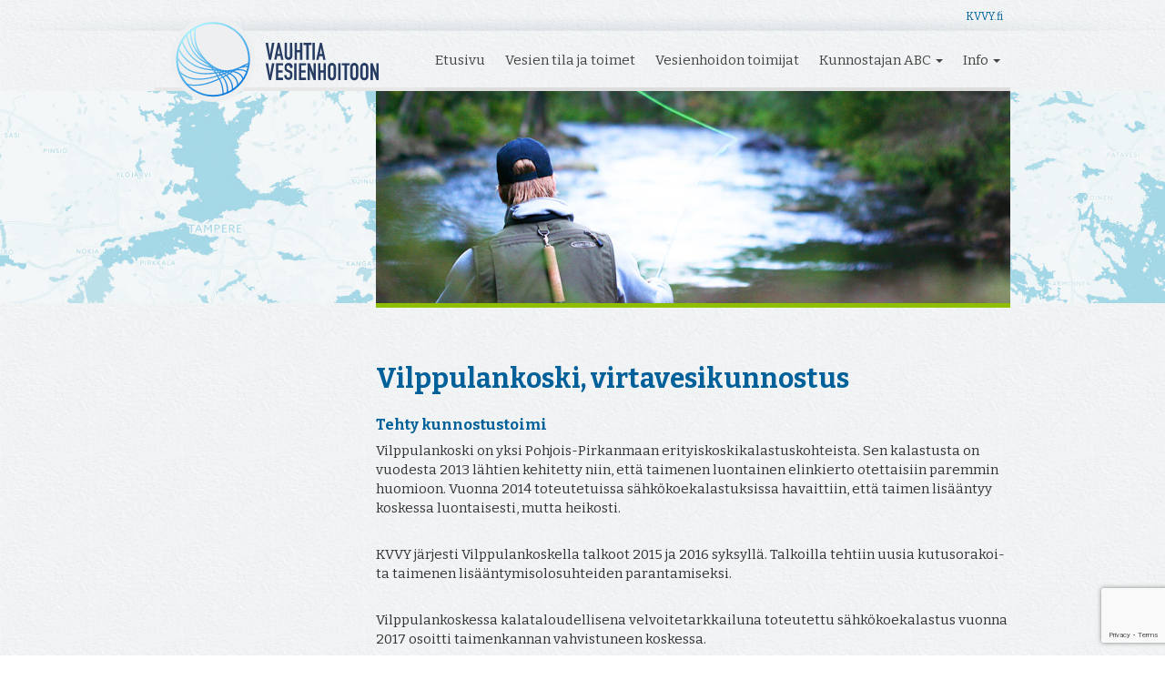

--- FILE ---
content_type: text/html; charset=UTF-8
request_url: https://vesienhoito.kvvy.fi/lisapiste/vilppulankosken-kunnostustalkoot/
body_size: 56708
content:
<!DOCTYPE html>
<html dir="ltr" lang="fi" prefix="og: https://ogp.me/ns#">
<head>
<meta charset="UTF-8">
<meta name="viewport" content="width=device-width, initial-scale=1">
<link rel="profile" href="http://gmpg.org/xfn/11">
		<link rel="shortcut icon" href="https://vesienhoito.kvvy.fi/wp-content/themes/sh-vesienhoitoon/img/ico/favicon.ico" type="image/x-icon" />
	<link rel="apple-touch-icon" sizes="57x57" href="https://vesienhoito.kvvy.fi/wp-content/themes/sh-vesienhoitoon/img/ico/apple-touch-icon-57x57.png">
	<link rel="apple-touch-icon" sizes="60x60" href="https://vesienhoito.kvvy.fi/wp-content/themes/sh-vesienhoitoon/img/ico/apple-touch-icon-60x60.png">
	<link rel="apple-touch-icon" sizes="72x72" href="https://vesienhoito.kvvy.fi/wp-content/themes/sh-vesienhoitoon/img/ico/apple-touch-icon-72x72.png">
	<link rel="apple-touch-icon" sizes="76x76" href="https://vesienhoito.kvvy.fi/wp-content/themes/sh-vesienhoitoon/img/ico/apple-touch-icon-76x76.png">
	<link rel="apple-touch-icon" sizes="114x114" href="https://vesienhoito.kvvy.fi/wp-content/themes/sh-vesienhoitoon/img/ico/apple-touch-icon-114x114.png">
	<link rel="apple-touch-icon" sizes="120x120" href="https://vesienhoito.kvvy.fi/wp-content/themes/sh-vesienhoitoon/img/ico/apple-touch-icon-120x120.png">
	<link rel="apple-touch-icon" sizes="144x144" href="https://vesienhoito.kvvy.fi/wp-content/themes/sh-vesienhoitoon/img/ico/apple-touch-icon-144x144.png">
	<link rel="apple-touch-icon" sizes="152x152" href="https://vesienhoito.kvvy.fi/wp-content/themes/sh-vesienhoitoon/img/ico/apple-touch-icon-152x152.png">
	<link rel="apple-touch-icon" sizes="180x180" href="https://vesienhoito.kvvy.fi/wp-content/themes/sh-vesienhoitoon/img/ico/apple-touch-icon-180x180.png">
	<link rel="icon" type="image/png" href="https://vesienhoito.kvvy.fi/wp-content/themes/sh-vesienhoitoon/img/ico/favicon-16x16.png" sizes="16x16">
	<link rel="icon" type="image/png" href="https://vesienhoito.kvvy.fi/wp-content/themes/sh-vesienhoitoon/img/ico/favicon-32x32.png" sizes="32x32">
	<link rel="icon" type="image/png" href="https://vesienhoito.kvvy.fi/wp-content/themes/sh-vesienhoitoon/img/ico/favicon-96x96.png" sizes="96x96">
	<link rel="icon" type="image/png" href="https://vesienhoito.kvvy.fi/wp-content/themes/sh-vesienhoitoon/img/ico/android-chrome-192x192.png" sizes="192x192">
	<meta name="msapplication-square70x70logo" content="https://vesienhoito.kvvy.fi/wp-content/themes/sh-vesienhoitoon/img/ico/smalltile.png" />
	<meta name="msapplication-square150x150logo" content="https://vesienhoito.kvvy.fi/wp-content/themes/sh-vesienhoitoon/img/ico/mediumtile.png" />
	<meta name="msapplication-wide310x150logo" content="https://vesienhoito.kvvy.fi/wp-content/themes/sh-vesienhoitoon/img/ico/widetile.png" />
	<meta name="msapplication-square310x310logo" content="https://vesienhoito.kvvy.fi/wp-content/themes/sh-vesienhoitoon/img/ico/largetile.png" />
<title>Vilppulankoski, virtavesikunnostus | KVVY - Vauhtia vesienhoitoon</title>

		<!-- All in One SEO 4.9.2 - aioseo.com -->
	<meta name="description" content="Tehty kunnostustoimi Vilppulankoski on yksi Pohjois-Pirkanmaan erityiskoskikalastuskohteista. Sen kalastusta on vuodesta 2013 lähtien kehitetty niin, että taimenen luontainen elinkierto otettaisiin paremmin huomioon. Vuonna 2014 toteutetuissa sähkökoekalastuksissa havaittiin, että taimen lisääntyy koskessa luontaisesti, mutta heikosti. KVVY järjesti Vilppulankoskella talkoot 2015 ja 2016 syksyllä. Talkoilla tehtiin uusia kutusorakoita taimenen lisääntymisolosuhteiden parantamiseksi. Vilppulankoskessa kalataloudellisena velvoitetarkkailuna toteutettu sähkökoekalastus vuonna" />
	<meta name="robots" content="max-image-preview:large" />
	<link rel="canonical" href="https://vesienhoito.kvvy.fi/lisapiste/vilppulankosken-kunnostustalkoot/" />
	<meta name="generator" content="All in One SEO (AIOSEO) 4.9.2" />
		<meta property="og:locale" content="fi_FI" />
		<meta property="og:site_name" content="KVVY - Vauhtia vesienhoitoon" />
		<meta property="og:type" content="article" />
		<meta property="og:title" content="Vilppulankoski, virtavesikunnostus | KVVY - Vauhtia vesienhoitoon" />
		<meta property="og:description" content="Tehty kunnostustoimi Vilppulankoski on yksi Pohjois-Pirkanmaan erityiskoskikalastuskohteista. Sen kalastusta on vuodesta 2013 lähtien kehitetty niin, että taimenen luontainen elinkierto otettaisiin paremmin huomioon. Vuonna 2014 toteutetuissa sähkökoekalastuksissa havaittiin, että taimen lisääntyy koskessa luontaisesti, mutta heikosti. KVVY järjesti Vilppulankoskella talkoot 2015 ja 2016 syksyllä. Talkoilla tehtiin uusia kutusorakoita taimenen lisääntymisolosuhteiden parantamiseksi. Vilppulankoskessa kalataloudellisena velvoitetarkkailuna toteutettu sähkökoekalastus vuonna" />
		<meta property="og:url" content="https://vesienhoito.kvvy.fi/lisapiste/vilppulankosken-kunnostustalkoot/" />
		<meta property="article:published_time" content="2018-11-06T16:12:06+00:00" />
		<meta property="article:modified_time" content="2019-01-23T12:28:09+00:00" />
		<meta name="twitter:card" content="summary" />
		<meta name="twitter:title" content="Vilppulankoski, virtavesikunnostus | KVVY - Vauhtia vesienhoitoon" />
		<meta name="twitter:description" content="Tehty kunnostustoimi Vilppulankoski on yksi Pohjois-Pirkanmaan erityiskoskikalastuskohteista. Sen kalastusta on vuodesta 2013 lähtien kehitetty niin, että taimenen luontainen elinkierto otettaisiin paremmin huomioon. Vuonna 2014 toteutetuissa sähkökoekalastuksissa havaittiin, että taimen lisääntyy koskessa luontaisesti, mutta heikosti. KVVY järjesti Vilppulankoskella talkoot 2015 ja 2016 syksyllä. Talkoilla tehtiin uusia kutusorakoita taimenen lisääntymisolosuhteiden parantamiseksi. Vilppulankoskessa kalataloudellisena velvoitetarkkailuna toteutettu sähkökoekalastus vuonna" />
		<script type="application/ld+json" class="aioseo-schema">
			{"@context":"https:\/\/schema.org","@graph":[{"@type":"BreadcrumbList","@id":"https:\/\/vesienhoito.kvvy.fi\/lisapiste\/vilppulankosken-kunnostustalkoot\/#breadcrumblist","itemListElement":[{"@type":"ListItem","@id":"https:\/\/vesienhoito.kvvy.fi#listItem","position":1,"name":"Home","item":"https:\/\/vesienhoito.kvvy.fi","nextItem":{"@type":"ListItem","@id":"https:\/\/vesienhoito.kvvy.fi\/lisapiste\/#listItem","name":"Kunnostustoimet"}},{"@type":"ListItem","@id":"https:\/\/vesienhoito.kvvy.fi\/lisapiste\/#listItem","position":2,"name":"Kunnostustoimet","item":"https:\/\/vesienhoito.kvvy.fi\/lisapiste\/","nextItem":{"@type":"ListItem","@id":"https:\/\/vesienhoito.kvvy.fi\/kunta\/pirkanmaa\/#listItem","name":"Pirkanmaa"},"previousItem":{"@type":"ListItem","@id":"https:\/\/vesienhoito.kvvy.fi#listItem","name":"Home"}},{"@type":"ListItem","@id":"https:\/\/vesienhoito.kvvy.fi\/kunta\/pirkanmaa\/#listItem","position":3,"name":"Pirkanmaa","item":"https:\/\/vesienhoito.kvvy.fi\/kunta\/pirkanmaa\/","nextItem":{"@type":"ListItem","@id":"https:\/\/vesienhoito.kvvy.fi\/kunta\/mantta-vilppula\/#listItem","name":"M\u00e4ntt\u00e4-Vilppula"},"previousItem":{"@type":"ListItem","@id":"https:\/\/vesienhoito.kvvy.fi\/lisapiste\/#listItem","name":"Kunnostustoimet"}},{"@type":"ListItem","@id":"https:\/\/vesienhoito.kvvy.fi\/kunta\/mantta-vilppula\/#listItem","position":4,"name":"M\u00e4ntt\u00e4-Vilppula","item":"https:\/\/vesienhoito.kvvy.fi\/kunta\/mantta-vilppula\/","nextItem":{"@type":"ListItem","@id":"https:\/\/vesienhoito.kvvy.fi\/lisapiste\/vilppulankosken-kunnostustalkoot\/#listItem","name":"Vilppulankoski, virtavesikunnostus"},"previousItem":{"@type":"ListItem","@id":"https:\/\/vesienhoito.kvvy.fi\/kunta\/pirkanmaa\/#listItem","name":"Pirkanmaa"}},{"@type":"ListItem","@id":"https:\/\/vesienhoito.kvvy.fi\/lisapiste\/vilppulankosken-kunnostustalkoot\/#listItem","position":5,"name":"Vilppulankoski, virtavesikunnostus","previousItem":{"@type":"ListItem","@id":"https:\/\/vesienhoito.kvvy.fi\/kunta\/mantta-vilppula\/#listItem","name":"M\u00e4ntt\u00e4-Vilppula"}}]},{"@type":"Organization","@id":"https:\/\/vesienhoito.kvvy.fi\/#organization","name":"KVVY - Vauhtia vesienhoitoon","description":"Alueellinen vesist\u00f6kunnostajien verkosto","url":"https:\/\/vesienhoito.kvvy.fi\/"},{"@type":"WebPage","@id":"https:\/\/vesienhoito.kvvy.fi\/lisapiste\/vilppulankosken-kunnostustalkoot\/#webpage","url":"https:\/\/vesienhoito.kvvy.fi\/lisapiste\/vilppulankosken-kunnostustalkoot\/","name":"Vilppulankoski, virtavesikunnostus | KVVY - Vauhtia vesienhoitoon","description":"Tehty kunnostustoimi Vilppulankoski on yksi Pohjois-Pirkanmaan erityiskoskikalastuskohteista. Sen kalastusta on vuodesta 2013 l\u00e4htien kehitetty niin, ett\u00e4 taimenen luontainen elinkierto otettaisiin paremmin huomioon. Vuonna 2014 toteutetuissa s\u00e4hk\u00f6koekalastuksissa havaittiin, ett\u00e4 taimen lis\u00e4\u00e4ntyy koskessa luontaisesti, mutta heikosti. KVVY j\u00e4rjesti Vilppulankoskella talkoot 2015 ja 2016 syksyll\u00e4. Talkoilla tehtiin uusia kutusorakoita taimenen lis\u00e4\u00e4ntymisolosuhteiden parantamiseksi. Vilppulankoskessa kalataloudellisena velvoitetarkkailuna toteutettu s\u00e4hk\u00f6koekalastus vuonna","inLanguage":"fi","isPartOf":{"@id":"https:\/\/vesienhoito.kvvy.fi\/#website"},"breadcrumb":{"@id":"https:\/\/vesienhoito.kvvy.fi\/lisapiste\/vilppulankosken-kunnostustalkoot\/#breadcrumblist"},"datePublished":"2018-11-06T18:12:06+02:00","dateModified":"2019-01-23T14:28:09+02:00"},{"@type":"WebSite","@id":"https:\/\/vesienhoito.kvvy.fi\/#website","url":"https:\/\/vesienhoito.kvvy.fi\/","name":"KVVY - Vauhtia vesienhoitoon","description":"Alueellinen vesist\u00f6kunnostajien verkosto","inLanguage":"fi","publisher":{"@id":"https:\/\/vesienhoito.kvvy.fi\/#organization"}}]}
		</script>
		<!-- All in One SEO -->

<link rel='dns-prefetch' href='//code.jquery.com' />
<link rel="alternate" type="application/rss+xml" title="KVVY - Vauhtia vesienhoitoon &raquo; syöte" href="https://vesienhoito.kvvy.fi/feed/" />
<link rel="alternate" type="application/rss+xml" title="KVVY - Vauhtia vesienhoitoon &raquo; kommenttien syöte" href="https://vesienhoito.kvvy.fi/comments/feed/" />
<link rel="alternate" title="oEmbed (JSON)" type="application/json+oembed" href="https://vesienhoito.kvvy.fi/wp-json/oembed/1.0/embed?url=https%3A%2F%2Fvesienhoito.kvvy.fi%2Flisapiste%2Fvilppulankosken-kunnostustalkoot%2F" />
<link rel="alternate" title="oEmbed (XML)" type="text/xml+oembed" href="https://vesienhoito.kvvy.fi/wp-json/oembed/1.0/embed?url=https%3A%2F%2Fvesienhoito.kvvy.fi%2Flisapiste%2Fvilppulankosken-kunnostustalkoot%2F&#038;format=xml" />
<style id='wp-img-auto-sizes-contain-inline-css' type='text/css'>
img:is([sizes=auto i],[sizes^="auto," i]){contain-intrinsic-size:3000px 1500px}
/*# sourceURL=wp-img-auto-sizes-contain-inline-css */
</style>
<style id='wp-emoji-styles-inline-css' type='text/css'>

	img.wp-smiley, img.emoji {
		display: inline !important;
		border: none !important;
		box-shadow: none !important;
		height: 1em !important;
		width: 1em !important;
		margin: 0 0.07em !important;
		vertical-align: -0.1em !important;
		background: none !important;
		padding: 0 !important;
	}
/*# sourceURL=wp-emoji-styles-inline-css */
</style>
<link rel='stylesheet' id='wp-block-library-css' href='https://vesienhoito.kvvy.fi/wp-includes/css/dist/block-library/style.min.css?ver=6.9' type='text/css' media='all' />
<style id='global-styles-inline-css' type='text/css'>
:root{--wp--preset--aspect-ratio--square: 1;--wp--preset--aspect-ratio--4-3: 4/3;--wp--preset--aspect-ratio--3-4: 3/4;--wp--preset--aspect-ratio--3-2: 3/2;--wp--preset--aspect-ratio--2-3: 2/3;--wp--preset--aspect-ratio--16-9: 16/9;--wp--preset--aspect-ratio--9-16: 9/16;--wp--preset--color--black: #000000;--wp--preset--color--cyan-bluish-gray: #abb8c3;--wp--preset--color--white: #ffffff;--wp--preset--color--pale-pink: #f78da7;--wp--preset--color--vivid-red: #cf2e2e;--wp--preset--color--luminous-vivid-orange: #ff6900;--wp--preset--color--luminous-vivid-amber: #fcb900;--wp--preset--color--light-green-cyan: #7bdcb5;--wp--preset--color--vivid-green-cyan: #00d084;--wp--preset--color--pale-cyan-blue: #8ed1fc;--wp--preset--color--vivid-cyan-blue: #0693e3;--wp--preset--color--vivid-purple: #9b51e0;--wp--preset--gradient--vivid-cyan-blue-to-vivid-purple: linear-gradient(135deg,rgb(6,147,227) 0%,rgb(155,81,224) 100%);--wp--preset--gradient--light-green-cyan-to-vivid-green-cyan: linear-gradient(135deg,rgb(122,220,180) 0%,rgb(0,208,130) 100%);--wp--preset--gradient--luminous-vivid-amber-to-luminous-vivid-orange: linear-gradient(135deg,rgb(252,185,0) 0%,rgb(255,105,0) 100%);--wp--preset--gradient--luminous-vivid-orange-to-vivid-red: linear-gradient(135deg,rgb(255,105,0) 0%,rgb(207,46,46) 100%);--wp--preset--gradient--very-light-gray-to-cyan-bluish-gray: linear-gradient(135deg,rgb(238,238,238) 0%,rgb(169,184,195) 100%);--wp--preset--gradient--cool-to-warm-spectrum: linear-gradient(135deg,rgb(74,234,220) 0%,rgb(151,120,209) 20%,rgb(207,42,186) 40%,rgb(238,44,130) 60%,rgb(251,105,98) 80%,rgb(254,248,76) 100%);--wp--preset--gradient--blush-light-purple: linear-gradient(135deg,rgb(255,206,236) 0%,rgb(152,150,240) 100%);--wp--preset--gradient--blush-bordeaux: linear-gradient(135deg,rgb(254,205,165) 0%,rgb(254,45,45) 50%,rgb(107,0,62) 100%);--wp--preset--gradient--luminous-dusk: linear-gradient(135deg,rgb(255,203,112) 0%,rgb(199,81,192) 50%,rgb(65,88,208) 100%);--wp--preset--gradient--pale-ocean: linear-gradient(135deg,rgb(255,245,203) 0%,rgb(182,227,212) 50%,rgb(51,167,181) 100%);--wp--preset--gradient--electric-grass: linear-gradient(135deg,rgb(202,248,128) 0%,rgb(113,206,126) 100%);--wp--preset--gradient--midnight: linear-gradient(135deg,rgb(2,3,129) 0%,rgb(40,116,252) 100%);--wp--preset--font-size--small: 13px;--wp--preset--font-size--medium: 20px;--wp--preset--font-size--large: 36px;--wp--preset--font-size--x-large: 42px;--wp--preset--spacing--20: 0.44rem;--wp--preset--spacing--30: 0.67rem;--wp--preset--spacing--40: 1rem;--wp--preset--spacing--50: 1.5rem;--wp--preset--spacing--60: 2.25rem;--wp--preset--spacing--70: 3.38rem;--wp--preset--spacing--80: 5.06rem;--wp--preset--shadow--natural: 6px 6px 9px rgba(0, 0, 0, 0.2);--wp--preset--shadow--deep: 12px 12px 50px rgba(0, 0, 0, 0.4);--wp--preset--shadow--sharp: 6px 6px 0px rgba(0, 0, 0, 0.2);--wp--preset--shadow--outlined: 6px 6px 0px -3px rgb(255, 255, 255), 6px 6px rgb(0, 0, 0);--wp--preset--shadow--crisp: 6px 6px 0px rgb(0, 0, 0);}:where(.is-layout-flex){gap: 0.5em;}:where(.is-layout-grid){gap: 0.5em;}body .is-layout-flex{display: flex;}.is-layout-flex{flex-wrap: wrap;align-items: center;}.is-layout-flex > :is(*, div){margin: 0;}body .is-layout-grid{display: grid;}.is-layout-grid > :is(*, div){margin: 0;}:where(.wp-block-columns.is-layout-flex){gap: 2em;}:where(.wp-block-columns.is-layout-grid){gap: 2em;}:where(.wp-block-post-template.is-layout-flex){gap: 1.25em;}:where(.wp-block-post-template.is-layout-grid){gap: 1.25em;}.has-black-color{color: var(--wp--preset--color--black) !important;}.has-cyan-bluish-gray-color{color: var(--wp--preset--color--cyan-bluish-gray) !important;}.has-white-color{color: var(--wp--preset--color--white) !important;}.has-pale-pink-color{color: var(--wp--preset--color--pale-pink) !important;}.has-vivid-red-color{color: var(--wp--preset--color--vivid-red) !important;}.has-luminous-vivid-orange-color{color: var(--wp--preset--color--luminous-vivid-orange) !important;}.has-luminous-vivid-amber-color{color: var(--wp--preset--color--luminous-vivid-amber) !important;}.has-light-green-cyan-color{color: var(--wp--preset--color--light-green-cyan) !important;}.has-vivid-green-cyan-color{color: var(--wp--preset--color--vivid-green-cyan) !important;}.has-pale-cyan-blue-color{color: var(--wp--preset--color--pale-cyan-blue) !important;}.has-vivid-cyan-blue-color{color: var(--wp--preset--color--vivid-cyan-blue) !important;}.has-vivid-purple-color{color: var(--wp--preset--color--vivid-purple) !important;}.has-black-background-color{background-color: var(--wp--preset--color--black) !important;}.has-cyan-bluish-gray-background-color{background-color: var(--wp--preset--color--cyan-bluish-gray) !important;}.has-white-background-color{background-color: var(--wp--preset--color--white) !important;}.has-pale-pink-background-color{background-color: var(--wp--preset--color--pale-pink) !important;}.has-vivid-red-background-color{background-color: var(--wp--preset--color--vivid-red) !important;}.has-luminous-vivid-orange-background-color{background-color: var(--wp--preset--color--luminous-vivid-orange) !important;}.has-luminous-vivid-amber-background-color{background-color: var(--wp--preset--color--luminous-vivid-amber) !important;}.has-light-green-cyan-background-color{background-color: var(--wp--preset--color--light-green-cyan) !important;}.has-vivid-green-cyan-background-color{background-color: var(--wp--preset--color--vivid-green-cyan) !important;}.has-pale-cyan-blue-background-color{background-color: var(--wp--preset--color--pale-cyan-blue) !important;}.has-vivid-cyan-blue-background-color{background-color: var(--wp--preset--color--vivid-cyan-blue) !important;}.has-vivid-purple-background-color{background-color: var(--wp--preset--color--vivid-purple) !important;}.has-black-border-color{border-color: var(--wp--preset--color--black) !important;}.has-cyan-bluish-gray-border-color{border-color: var(--wp--preset--color--cyan-bluish-gray) !important;}.has-white-border-color{border-color: var(--wp--preset--color--white) !important;}.has-pale-pink-border-color{border-color: var(--wp--preset--color--pale-pink) !important;}.has-vivid-red-border-color{border-color: var(--wp--preset--color--vivid-red) !important;}.has-luminous-vivid-orange-border-color{border-color: var(--wp--preset--color--luminous-vivid-orange) !important;}.has-luminous-vivid-amber-border-color{border-color: var(--wp--preset--color--luminous-vivid-amber) !important;}.has-light-green-cyan-border-color{border-color: var(--wp--preset--color--light-green-cyan) !important;}.has-vivid-green-cyan-border-color{border-color: var(--wp--preset--color--vivid-green-cyan) !important;}.has-pale-cyan-blue-border-color{border-color: var(--wp--preset--color--pale-cyan-blue) !important;}.has-vivid-cyan-blue-border-color{border-color: var(--wp--preset--color--vivid-cyan-blue) !important;}.has-vivid-purple-border-color{border-color: var(--wp--preset--color--vivid-purple) !important;}.has-vivid-cyan-blue-to-vivid-purple-gradient-background{background: var(--wp--preset--gradient--vivid-cyan-blue-to-vivid-purple) !important;}.has-light-green-cyan-to-vivid-green-cyan-gradient-background{background: var(--wp--preset--gradient--light-green-cyan-to-vivid-green-cyan) !important;}.has-luminous-vivid-amber-to-luminous-vivid-orange-gradient-background{background: var(--wp--preset--gradient--luminous-vivid-amber-to-luminous-vivid-orange) !important;}.has-luminous-vivid-orange-to-vivid-red-gradient-background{background: var(--wp--preset--gradient--luminous-vivid-orange-to-vivid-red) !important;}.has-very-light-gray-to-cyan-bluish-gray-gradient-background{background: var(--wp--preset--gradient--very-light-gray-to-cyan-bluish-gray) !important;}.has-cool-to-warm-spectrum-gradient-background{background: var(--wp--preset--gradient--cool-to-warm-spectrum) !important;}.has-blush-light-purple-gradient-background{background: var(--wp--preset--gradient--blush-light-purple) !important;}.has-blush-bordeaux-gradient-background{background: var(--wp--preset--gradient--blush-bordeaux) !important;}.has-luminous-dusk-gradient-background{background: var(--wp--preset--gradient--luminous-dusk) !important;}.has-pale-ocean-gradient-background{background: var(--wp--preset--gradient--pale-ocean) !important;}.has-electric-grass-gradient-background{background: var(--wp--preset--gradient--electric-grass) !important;}.has-midnight-gradient-background{background: var(--wp--preset--gradient--midnight) !important;}.has-small-font-size{font-size: var(--wp--preset--font-size--small) !important;}.has-medium-font-size{font-size: var(--wp--preset--font-size--medium) !important;}.has-large-font-size{font-size: var(--wp--preset--font-size--large) !important;}.has-x-large-font-size{font-size: var(--wp--preset--font-size--x-large) !important;}
/*# sourceURL=global-styles-inline-css */
</style>

<style id='classic-theme-styles-inline-css' type='text/css'>
/*! This file is auto-generated */
.wp-block-button__link{color:#fff;background-color:#32373c;border-radius:9999px;box-shadow:none;text-decoration:none;padding:calc(.667em + 2px) calc(1.333em + 2px);font-size:1.125em}.wp-block-file__button{background:#32373c;color:#fff;text-decoration:none}
/*# sourceURL=/wp-includes/css/classic-themes.min.css */
</style>
<link rel='stylesheet' id='mediaelement-css' href='https://vesienhoito.kvvy.fi/wp-includes/js/mediaelement/mediaelementplayer-legacy.min.css?ver=4.2.17' type='text/css' media='all' />
<link rel='stylesheet' id='wp-mediaelement-css' href='https://vesienhoito.kvvy.fi/wp-includes/js/mediaelement/wp-mediaelement.min.css?ver=6.9' type='text/css' media='all' />
<link rel='stylesheet' id='view_editor_gutenberg_frontend_assets-css' href='https://vesienhoito.kvvy.fi/wp-content/plugins/wp-views/public/css/views-frontend.css?ver=3.6.21' type='text/css' media='all' />
<style id='view_editor_gutenberg_frontend_assets-inline-css' type='text/css'>
.wpv-sort-list-dropdown.wpv-sort-list-dropdown-style-default > span.wpv-sort-list,.wpv-sort-list-dropdown.wpv-sort-list-dropdown-style-default .wpv-sort-list-item {border-color: #cdcdcd;}.wpv-sort-list-dropdown.wpv-sort-list-dropdown-style-default .wpv-sort-list-item a {color: #444;background-color: #fff;}.wpv-sort-list-dropdown.wpv-sort-list-dropdown-style-default a:hover,.wpv-sort-list-dropdown.wpv-sort-list-dropdown-style-default a:focus {color: #000;background-color: #eee;}.wpv-sort-list-dropdown.wpv-sort-list-dropdown-style-default .wpv-sort-list-item.wpv-sort-list-current a {color: #000;background-color: #eee;}
.wpv-sort-list-dropdown.wpv-sort-list-dropdown-style-default > span.wpv-sort-list,.wpv-sort-list-dropdown.wpv-sort-list-dropdown-style-default .wpv-sort-list-item {border-color: #cdcdcd;}.wpv-sort-list-dropdown.wpv-sort-list-dropdown-style-default .wpv-sort-list-item a {color: #444;background-color: #fff;}.wpv-sort-list-dropdown.wpv-sort-list-dropdown-style-default a:hover,.wpv-sort-list-dropdown.wpv-sort-list-dropdown-style-default a:focus {color: #000;background-color: #eee;}.wpv-sort-list-dropdown.wpv-sort-list-dropdown-style-default .wpv-sort-list-item.wpv-sort-list-current a {color: #000;background-color: #eee;}.wpv-sort-list-dropdown.wpv-sort-list-dropdown-style-grey > span.wpv-sort-list,.wpv-sort-list-dropdown.wpv-sort-list-dropdown-style-grey .wpv-sort-list-item {border-color: #cdcdcd;}.wpv-sort-list-dropdown.wpv-sort-list-dropdown-style-grey .wpv-sort-list-item a {color: #444;background-color: #eeeeee;}.wpv-sort-list-dropdown.wpv-sort-list-dropdown-style-grey a:hover,.wpv-sort-list-dropdown.wpv-sort-list-dropdown-style-grey a:focus {color: #000;background-color: #e5e5e5;}.wpv-sort-list-dropdown.wpv-sort-list-dropdown-style-grey .wpv-sort-list-item.wpv-sort-list-current a {color: #000;background-color: #e5e5e5;}
.wpv-sort-list-dropdown.wpv-sort-list-dropdown-style-default > span.wpv-sort-list,.wpv-sort-list-dropdown.wpv-sort-list-dropdown-style-default .wpv-sort-list-item {border-color: #cdcdcd;}.wpv-sort-list-dropdown.wpv-sort-list-dropdown-style-default .wpv-sort-list-item a {color: #444;background-color: #fff;}.wpv-sort-list-dropdown.wpv-sort-list-dropdown-style-default a:hover,.wpv-sort-list-dropdown.wpv-sort-list-dropdown-style-default a:focus {color: #000;background-color: #eee;}.wpv-sort-list-dropdown.wpv-sort-list-dropdown-style-default .wpv-sort-list-item.wpv-sort-list-current a {color: #000;background-color: #eee;}.wpv-sort-list-dropdown.wpv-sort-list-dropdown-style-grey > span.wpv-sort-list,.wpv-sort-list-dropdown.wpv-sort-list-dropdown-style-grey .wpv-sort-list-item {border-color: #cdcdcd;}.wpv-sort-list-dropdown.wpv-sort-list-dropdown-style-grey .wpv-sort-list-item a {color: #444;background-color: #eeeeee;}.wpv-sort-list-dropdown.wpv-sort-list-dropdown-style-grey a:hover,.wpv-sort-list-dropdown.wpv-sort-list-dropdown-style-grey a:focus {color: #000;background-color: #e5e5e5;}.wpv-sort-list-dropdown.wpv-sort-list-dropdown-style-grey .wpv-sort-list-item.wpv-sort-list-current a {color: #000;background-color: #e5e5e5;}.wpv-sort-list-dropdown.wpv-sort-list-dropdown-style-blue > span.wpv-sort-list,.wpv-sort-list-dropdown.wpv-sort-list-dropdown-style-blue .wpv-sort-list-item {border-color: #0099cc;}.wpv-sort-list-dropdown.wpv-sort-list-dropdown-style-blue .wpv-sort-list-item a {color: #444;background-color: #cbddeb;}.wpv-sort-list-dropdown.wpv-sort-list-dropdown-style-blue a:hover,.wpv-sort-list-dropdown.wpv-sort-list-dropdown-style-blue a:focus {color: #000;background-color: #95bedd;}.wpv-sort-list-dropdown.wpv-sort-list-dropdown-style-blue .wpv-sort-list-item.wpv-sort-list-current a {color: #000;background-color: #95bedd;}
/*# sourceURL=view_editor_gutenberg_frontend_assets-inline-css */
</style>
<link rel='stylesheet' id='contact-form-7-css' href='https://vesienhoito.kvvy.fi/wp-content/plugins/contact-form-7/includes/css/styles.css?ver=6.1.4' type='text/css' media='all' />
<link rel='stylesheet' id='bootstrap-css' href='https://vesienhoito.kvvy.fi/wp-content/themes/sh-vesienhoitoon/css/bootstrap.min.css?ver=6.9' type='text/css' media='all' />
<link rel='stylesheet' id='sh-vesienhoitoon-style-css' href='https://vesienhoito.kvvy.fi/wp-content/themes/sh-vesienhoitoon/style.css?ver=6.9' type='text/css' media='all' />
<link rel='stylesheet' id='sh-vesienhoitoon-styl-css' href='https://vesienhoito.kvvy.fi/wp-content/themes/sh-vesienhoitoon/css/style.css?ver=6.9' type='text/css' media='all' />
<script type="text/javascript" src="https://vesienhoito.kvvy.fi/wp-content/plugins/wp-views/vendor/toolset/common-es/public/toolset-common-es-frontend.js?ver=175000" id="toolset-common-es-frontend-js"></script>
<script type="text/javascript" src="https://code.jquery.com/jquery-3.6.0.min.js?ver=3.6.0" id="jquery-js"></script>
<script type="text/javascript" src="https://code.jquery.com/jquery-migrate-3.3.2.min.js?ver=3.3.2" id="jquery-migrate-js"></script>
<link rel="https://api.w.org/" href="https://vesienhoito.kvvy.fi/wp-json/" /><link rel="alternate" title="JSON" type="application/json" href="https://vesienhoito.kvvy.fi/wp-json/wp/v2/lisapiste/3636" /><link rel="EditURI" type="application/rsd+xml" title="RSD" href="https://vesienhoito.kvvy.fi/xmlrpc.php?rsd" />
<meta name="generator" content="WordPress 6.9" />
<link rel='shortlink' href='https://vesienhoito.kvvy.fi/?p=3636' />

		<!-- GA Google Analytics @ https://m0n.co/ga -->
		<script>
			(function(i,s,o,g,r,a,m){i['GoogleAnalyticsObject']=r;i[r]=i[r]||function(){
			(i[r].q=i[r].q||[]).push(arguments)},i[r].l=1*new Date();a=s.createElement(o),
			m=s.getElementsByTagName(o)[0];a.async=1;a.src=g;m.parentNode.insertBefore(a,m)
			})(window,document,'script','https://www.google-analytics.com/analytics.js','ga');
			ga('create', 'UA-124068457-1', 'auto');
			ga('send', 'pageview');
		</script>

	 <script> window.addEventListener("load",function(){ var c={script:false,link:false}; function ls(s) { if(!['script','link'].includes(s)||c[s]){return;}c[s]=true; var d=document,f=d.getElementsByTagName(s)[0],j=d.createElement(s); if(s==='script'){j.async=true;j.src='https://vesienhoito.kvvy.fi/wp-content/plugins/wp-views/vendor/toolset/blocks/public/js/frontend.js?v=1.6.17';}else{ j.rel='stylesheet';j.href='https://vesienhoito.kvvy.fi/wp-content/plugins/wp-views/vendor/toolset/blocks/public/css/style.css?v=1.6.17';} f.parentNode.insertBefore(j, f); }; function ex(){ls('script');ls('link')} window.addEventListener("scroll", ex, {once: true}); if (('IntersectionObserver' in window) && ('IntersectionObserverEntry' in window) && ('intersectionRatio' in window.IntersectionObserverEntry.prototype)) { var i = 0, fb = document.querySelectorAll("[class^='tb-']"), o = new IntersectionObserver(es => { es.forEach(e => { o.unobserve(e.target); if (e.intersectionRatio > 0) { ex();o.disconnect();}else{ i++;if(fb.length>i){o.observe(fb[i])}} }) }); if (fb.length) { o.observe(fb[i]) } } }) </script>
	<noscript>
		<link rel="stylesheet" href="https://vesienhoito.kvvy.fi/wp-content/plugins/wp-views/vendor/toolset/blocks/public/css/style.css">
	</noscript></head>

<body class="wp-singular lisapiste-template-default single single-lisapiste postid-3636 wp-theme-sh-vesienhoitoon">
<div id="page" class="site">
	<a class="skip-link screen-reader-text" href="#content">Skip to content</a>

	<header id="masthead" class="site-header" role="banner">

		<nav id="top-nav" class="navbar" role="navigation">
			<div class="container">
				<div id="top-navbar" class="top-navbar"><ul id="menu-ylavalikko" class="nav navbar-nav pull-right"><li id="menu-item-14" class="menu-item menu-item-type-custom menu-item-object-custom menu-item-14"><a title="KVVY.fi" href="http://kvvy.fi">KVVY.fi</a></li>
</ul></div>			</div>
		</nav>
		
		<nav id="main-nav" class="navbar navbar-default navbar-transparent" role="navigation">
			<div class="container">
				<!-- Brand and toggle get grouped for better mobile display -->
				<div class="navbar-header">
					<button type="button" class="navbar-toggle" data-toggle="collapse" data-target="#bs-example-navbar-collapse-1">
						<span class="sr-only">Toggle navigation</span>
						<span class="icon-bar"></span>
						<span class="icon-bar"></span>
						<span class="icon-bar"></span>
					</button>
					<a class="navbar-brand" href="https://vesienhoito.kvvy.fi">
												<img src="https://vesienhoito.kvvy.fi/wp-content/themes/sh-vesienhoitoon/img/vesienhoito-logo.svg" width="240" alt="">
					</a>
					<!--
					<a href="http://kvvy.fi"><img src="/wp-content/themes/sh-vesienhoitoon/img/kvvy-logo.png" class="secondary-logo" alt=""></a>
					-->
				</div>

				<div class="main-menu-container">
					<div id="bs-example-navbar-collapse-1" class="collapse navbar-collapse"><ul id="menu-paavalikko" class="nav navbar-nav pull-right"><li id="menu-item-17" class="menu-item menu-item-type-post_type menu-item-object-page menu-item-home menu-item-17"><a title="Etusivu" href="https://vesienhoito.kvvy.fi/">Etusivu</a></li>
<li id="menu-item-119" class="menu-item menu-item-type-post_type menu-item-object-page menu-item-119"><a title="Vesien tila ja toimet" href="https://vesienhoito.kvvy.fi/vesientila/">Vesien tila ja toimet</a></li>
<li id="menu-item-30" class="menu-item menu-item-type-post_type menu-item-object-page menu-item-30"><a title="Vesienhoidon toimijat" href="https://vesienhoito.kvvy.fi/vesienhoidon-toimijat/">Vesienhoidon toimijat</a></li>
<li id="menu-item-28" class="menu-item menu-item-type-post_type menu-item-object-page menu-item-has-children menu-item-28 dropdown"><a title="Kunnostajan ABC" href="#" data-toggle="dropdown" class="dropdown-toggle" aria-haspopup="true">Kunnostajan ABC <span class="caret"></span></a>
<ul role="menu" class=" dropdown-menu">
	<li id="menu-item-1978" class="menu-item menu-item-type-post_type menu-item-object-page menu-item-has-children menu-item-1978 dropdown"><a title="Kunnostusprosessi" href="https://vesienhoito.kvvy.fi/kunnostajan-abc/kunnostusprosessi/">Kunnostusprosessi</a>
	<ul role="menu" class=" dropdown-menu">
		<li id="menu-item-1984" class="menu-item menu-item-type-post_type menu-item-object-page menu-item-1984"><a title="Kunnostustarve" href="https://vesienhoito.kvvy.fi/kunnostajan-abc/kunnostusprosessi/kunnostustarpeen-havaitseminen/">Kunnostustarve</a></li>
		<li id="menu-item-1983" class="menu-item menu-item-type-post_type menu-item-object-page menu-item-1983"><a title="Järjestäytyminen" href="https://vesienhoito.kvvy.fi/kunnostajan-abc/kunnostusprosessi/jarjestaytyminen/">Järjestäytyminen</a></li>
		<li id="menu-item-1988" class="menu-item menu-item-type-post_type menu-item-object-page menu-item-1988"><a title="Yleissuunnittelu" href="https://vesienhoito.kvvy.fi/kunnostajan-abc/kunnostusprosessi/yleissuunnittelu/">Yleissuunnittelu</a></li>
		<li id="menu-item-2137" class="menu-item menu-item-type-post_type menu-item-object-page menu-item-2137"><a title="Toimien valinta" href="https://vesienhoito.kvvy.fi/kunnostajan-abc/kunnostusprosessi/toimien-valinta/">Toimien valinta</a></li>
		<li id="menu-item-2136" class="menu-item menu-item-type-post_type menu-item-object-page menu-item-2136"><a title="Kohdesuunnittelu" href="https://vesienhoito.kvvy.fi/kunnostajan-abc/kunnostusprosessi/kohdesuunnittelu/">Kohdesuunnittelu</a></li>
		<li id="menu-item-2135" class="menu-item menu-item-type-post_type menu-item-object-page menu-item-2135"><a title="Toimien toteutus" href="https://vesienhoito.kvvy.fi/kunnostajan-abc/kunnostusprosessi/toimien-toteutus/">Toimien toteutus</a></li>
		<li id="menu-item-2134" class="menu-item menu-item-type-post_type menu-item-object-page menu-item-2134"><a title="Hoito ja seuranta" href="https://vesienhoito.kvvy.fi/kunnostajan-abc/kunnostusprosessi/hoito-ja-seuranta/">Hoito ja seuranta</a></li>
	</ul>
</li>
	<li id="menu-item-3063" class="menu-item menu-item-type-post_type menu-item-object-page menu-item-has-children menu-item-3063 dropdown"><a title="Rahoitus" href="https://vesienhoito.kvvy.fi/kunnostajan-abc/rahoitus/">Rahoitus</a>
	<ul role="menu" class=" dropdown-menu">
		<li id="menu-item-3066" class="menu-item menu-item-type-post_type menu-item-object-page menu-item-3066"><a title="Avustukset" href="https://vesienhoito.kvvy.fi/kunnostajan-abc/rahoitus/avustukset/">Avustukset</a></li>
		<li id="menu-item-3065" class="menu-item menu-item-type-post_type menu-item-object-page menu-item-3065"><a title="Omarahoitus" href="https://vesienhoito.kvvy.fi/kunnostajan-abc/rahoitus/omarahoitus/">Omarahoitus</a></li>
		<li id="menu-item-3064" class="menu-item menu-item-type-post_type menu-item-object-page menu-item-3064"><a title="Muu tuki" href="https://vesienhoito.kvvy.fi/kunnostajan-abc/rahoitus/muu-tuki/">Muu tuki</a></li>
	</ul>
</li>
	<li id="menu-item-3404" class="menu-item menu-item-type-post_type menu-item-object-page menu-item-has-children menu-item-3404 dropdown"><a title="Luontoselvitykset" href="https://vesienhoito.kvvy.fi/kunnostajan-abc/luontoselvitykset/">Luontoselvitykset</a>
	<ul role="menu" class=" dropdown-menu">
		<li id="menu-item-3403" class="menu-item menu-item-type-post_type menu-item-object-page menu-item-3403"><a title="Direktiivilajit" href="https://vesienhoito.kvvy.fi/kunnostajan-abc/luontoselvitykset/direktiivilajit/">Direktiivilajit</a></li>
		<li id="menu-item-3402" class="menu-item menu-item-type-post_type menu-item-object-page menu-item-3402"><a title="Muut luontoarvot" href="https://vesienhoito.kvvy.fi/kunnostajan-abc/luontoselvitykset/muut-luontoarvot/">Muut luontoarvot</a></li>
	</ul>
</li>
	<li id="menu-item-2239" class="menu-item menu-item-type-post_type menu-item-object-page menu-item-has-children menu-item-2239 dropdown"><a title="Vesistötulokset" href="https://vesienhoito.kvvy.fi/kunnostajan-abc/vesistotulokset/">Vesistötulokset</a>
	<ul role="menu" class=" dropdown-menu">
		<li id="menu-item-2240" class="menu-item menu-item-type-post_type menu-item-object-page menu-item-2240"><a title="Kokonaisfosfori" href="https://vesienhoito.kvvy.fi/kunnostajan-abc/vesistotulokset/kokonaisfosfori/">Kokonaisfosfori</a></li>
		<li id="menu-item-2238" class="menu-item menu-item-type-post_type menu-item-object-page menu-item-2238"><a title="Klorofylli" href="https://vesienhoito.kvvy.fi/kunnostajan-abc/vesistotulokset/klorofylli/">Klorofylli</a></li>
	</ul>
</li>
	<li id="menu-item-3096" class="menu-item menu-item-type-post_type menu-item-object-page menu-item-has-children menu-item-3096 dropdown"><a title="Kalasto" href="https://vesienhoito.kvvy.fi/kunnostajan-abc/kalasto/">Kalasto</a>
	<ul role="menu" class=" dropdown-menu">
		<li id="menu-item-3095" class="menu-item menu-item-type-post_type menu-item-object-page menu-item-3095"><a title="Koekalastus" href="https://vesienhoito.kvvy.fi/kunnostajan-abc/kalasto/koekalastus/">Koekalastus</a></li>
		<li id="menu-item-3094" class="menu-item menu-item-type-post_type menu-item-object-page menu-item-3094"><a title="Kunnostustoimet" href="https://vesienhoito.kvvy.fi/kunnostajan-abc/kalasto/kunnostustoimet/">Kunnostustoimet</a></li>
		<li id="menu-item-3093" class="menu-item menu-item-type-post_type menu-item-object-page menu-item-3093"><a title="Kalojen ikä" href="https://vesienhoito.kvvy.fi/kunnostajan-abc/kalasto/kalojen-ika/">Kalojen ikä</a></li>
	</ul>
</li>
</ul>
</li>
<li id="menu-item-27" class="menu-item menu-item-type-post_type menu-item-object-page menu-item-has-children menu-item-27 dropdown"><a title="Info" href="#" data-toggle="dropdown" class="dropdown-toggle" aria-haspopup="true">Info <span class="caret"></span></a>
<ul role="menu" class=" dropdown-menu">
	<li id="menu-item-2146" class="menu-item menu-item-type-post_type menu-item-object-page menu-item-2146"><a title="Tietoa verkostosta" href="https://vesienhoito.kvvy.fi/info/tietoa-verkostosta/">Tietoa verkostosta</a></li>
	<li id="menu-item-2538" class="menu-item menu-item-type-post_type menu-item-object-page menu-item-2538"><a title="Liity verkostoon" href="https://vesienhoito.kvvy.fi/info/yhteydenottolomake/">Liity verkostoon</a></li>
	<li id="menu-item-2155" class="menu-item menu-item-type-post_type menu-item-object-page menu-item-2155"><a title="Yhteystiedot" href="https://vesienhoito.kvvy.fi/info/yhteystiedot/">Yhteystiedot</a></li>
	<li id="menu-item-2156" class="menu-item menu-item-type-post_type menu-item-object-page menu-item-2156"><a title="Uutiskirjeet" href="https://vesienhoito.kvvy.fi/info/uutiskirjeet/">Uutiskirjeet</a></li>
</ul>
</li>
</ul></div>				</div>
			</div>
		</nav>

	</header><!-- #masthead -->

	<div id="content" class="site-content">

	<section id="page-top" class="jumbotron">
		<div class="container">
			<div class="row">
				<div class="col-sm-9 col-md-push-3">
					<img src="/wp-content/themes/sh-vesienhoitoon/img/default-top2.jpg" class="img-responsive" alt=""></div>
				</div>
			</div>
	</section>

<div class="container">
	<div class="row">
		<div class="col-sm-3">
			
<aside class="sivunavigaatio">
	<div id="nav_menu-2" class="widget widget_nav_menu"><div class="menu-paavalikko-container"><ul id="menu-paavalikko-1" class="menu"><li class="menu-item menu-item-type-post_type menu-item-object-page menu-item-home menu-item-17"><a href="https://vesienhoito.kvvy.fi/">Etusivu</a></li>
<li class="menu-item menu-item-type-post_type menu-item-object-page menu-item-119"><a href="https://vesienhoito.kvvy.fi/vesientila/">Vesien tila ja toimet</a></li>
<li class="menu-item menu-item-type-post_type menu-item-object-page menu-item-30"><a href="https://vesienhoito.kvvy.fi/vesienhoidon-toimijat/">Vesienhoidon toimijat</a></li>
<li class="menu-item menu-item-type-post_type menu-item-object-page menu-item-has-children menu-item-28"><a href="https://vesienhoito.kvvy.fi/kunnostajan-abc/">Kunnostajan ABC</a>
<ul class="sub-menu">
	<li class="menu-item menu-item-type-post_type menu-item-object-page menu-item-has-children menu-item-1978"><a href="https://vesienhoito.kvvy.fi/kunnostajan-abc/kunnostusprosessi/">Kunnostusprosessi</a>
	<ul class="sub-menu">
		<li class="menu-item menu-item-type-post_type menu-item-object-page menu-item-1984"><a href="https://vesienhoito.kvvy.fi/kunnostajan-abc/kunnostusprosessi/kunnostustarpeen-havaitseminen/">Kunnostustarve</a></li>
		<li class="menu-item menu-item-type-post_type menu-item-object-page menu-item-1983"><a href="https://vesienhoito.kvvy.fi/kunnostajan-abc/kunnostusprosessi/jarjestaytyminen/">Järjestäytyminen</a></li>
		<li class="menu-item menu-item-type-post_type menu-item-object-page menu-item-1988"><a href="https://vesienhoito.kvvy.fi/kunnostajan-abc/kunnostusprosessi/yleissuunnittelu/">Yleissuunnittelu</a></li>
		<li class="menu-item menu-item-type-post_type menu-item-object-page menu-item-2137"><a href="https://vesienhoito.kvvy.fi/kunnostajan-abc/kunnostusprosessi/toimien-valinta/">Toimien valinta</a></li>
		<li class="menu-item menu-item-type-post_type menu-item-object-page menu-item-2136"><a href="https://vesienhoito.kvvy.fi/kunnostajan-abc/kunnostusprosessi/kohdesuunnittelu/">Kohdesuunnittelu</a></li>
		<li class="menu-item menu-item-type-post_type menu-item-object-page menu-item-2135"><a href="https://vesienhoito.kvvy.fi/kunnostajan-abc/kunnostusprosessi/toimien-toteutus/">Toimien toteutus</a></li>
		<li class="menu-item menu-item-type-post_type menu-item-object-page menu-item-2134"><a href="https://vesienhoito.kvvy.fi/kunnostajan-abc/kunnostusprosessi/hoito-ja-seuranta/">Hoito ja seuranta</a></li>
	</ul>
</li>
	<li class="menu-item menu-item-type-post_type menu-item-object-page menu-item-has-children menu-item-3063"><a href="https://vesienhoito.kvvy.fi/kunnostajan-abc/rahoitus/">Rahoitus</a>
	<ul class="sub-menu">
		<li class="menu-item menu-item-type-post_type menu-item-object-page menu-item-3066"><a href="https://vesienhoito.kvvy.fi/kunnostajan-abc/rahoitus/avustukset/">Avustukset</a></li>
		<li class="menu-item menu-item-type-post_type menu-item-object-page menu-item-3065"><a href="https://vesienhoito.kvvy.fi/kunnostajan-abc/rahoitus/omarahoitus/">Omarahoitus</a></li>
		<li class="menu-item menu-item-type-post_type menu-item-object-page menu-item-3064"><a href="https://vesienhoito.kvvy.fi/kunnostajan-abc/rahoitus/muu-tuki/">Muu tuki</a></li>
	</ul>
</li>
	<li class="menu-item menu-item-type-post_type menu-item-object-page menu-item-has-children menu-item-3404"><a href="https://vesienhoito.kvvy.fi/kunnostajan-abc/luontoselvitykset/">Luontoselvitykset</a>
	<ul class="sub-menu">
		<li class="menu-item menu-item-type-post_type menu-item-object-page menu-item-3403"><a href="https://vesienhoito.kvvy.fi/kunnostajan-abc/luontoselvitykset/direktiivilajit/">Direktiivilajit</a></li>
		<li class="menu-item menu-item-type-post_type menu-item-object-page menu-item-3402"><a href="https://vesienhoito.kvvy.fi/kunnostajan-abc/luontoselvitykset/muut-luontoarvot/">Muut luontoarvot</a></li>
	</ul>
</li>
	<li class="menu-item menu-item-type-post_type menu-item-object-page menu-item-has-children menu-item-2239"><a href="https://vesienhoito.kvvy.fi/kunnostajan-abc/vesistotulokset/">Vesistötulokset</a>
	<ul class="sub-menu">
		<li class="menu-item menu-item-type-post_type menu-item-object-page menu-item-2240"><a href="https://vesienhoito.kvvy.fi/kunnostajan-abc/vesistotulokset/kokonaisfosfori/">Kokonaisfosfori</a></li>
		<li class="menu-item menu-item-type-post_type menu-item-object-page menu-item-2238"><a href="https://vesienhoito.kvvy.fi/kunnostajan-abc/vesistotulokset/klorofylli/">Klorofylli</a></li>
	</ul>
</li>
	<li class="menu-item menu-item-type-post_type menu-item-object-page menu-item-has-children menu-item-3096"><a href="https://vesienhoito.kvvy.fi/kunnostajan-abc/kalasto/">Kalasto</a>
	<ul class="sub-menu">
		<li class="menu-item menu-item-type-post_type menu-item-object-page menu-item-3095"><a href="https://vesienhoito.kvvy.fi/kunnostajan-abc/kalasto/koekalastus/">Koekalastus</a></li>
		<li class="menu-item menu-item-type-post_type menu-item-object-page menu-item-3094"><a href="https://vesienhoito.kvvy.fi/kunnostajan-abc/kalasto/kunnostustoimet/">Kunnostustoimet</a></li>
		<li class="menu-item menu-item-type-post_type menu-item-object-page menu-item-3093"><a href="https://vesienhoito.kvvy.fi/kunnostajan-abc/kalasto/kalojen-ika/">Kalojen ikä</a></li>
	</ul>
</li>
</ul>
</li>
<li class="menu-item menu-item-type-post_type menu-item-object-page menu-item-has-children menu-item-27"><a href="https://vesienhoito.kvvy.fi/info/">Info</a>
<ul class="sub-menu">
	<li class="menu-item menu-item-type-post_type menu-item-object-page menu-item-2146"><a href="https://vesienhoito.kvvy.fi/info/tietoa-verkostosta/">Tietoa verkostosta</a></li>
	<li class="menu-item menu-item-type-post_type menu-item-object-page menu-item-2538"><a href="https://vesienhoito.kvvy.fi/info/yhteydenottolomake/">Liity verkostoon</a></li>
	<li class="menu-item menu-item-type-post_type menu-item-object-page menu-item-2155"><a href="https://vesienhoito.kvvy.fi/info/yhteystiedot/">Yhteystiedot</a></li>
	<li class="menu-item menu-item-type-post_type menu-item-object-page menu-item-2156"><a href="https://vesienhoito.kvvy.fi/info/uutiskirjeet/">Uutiskirjeet</a></li>
</ul>
</li>
</ul></div></div></aside><!-- #secondary -->
		</div>
<div class="col-md-9">



	<div id="primary" class="content-area">
		<main id="main" class="site-main" role="main">

		
<article id="post-3636" class="post-3636 lisapiste type-lisapiste status-publish hentry kunta-mantta-vilppula toimi-virtavesien-kunnostukset">
	<header class="entry-header">
		<h1 class="entry-title">Vilppulankoski, virtavesikunnostus</h1>	</header><!-- .entry-header -->

	<div class="entry-content">
		<h4>Tehty kunnostustoimi</h4>
<p>Vilppulankoski on yksi Pohjois-Pirkanmaan erityiskoskikalastuskohteista. Sen kalastusta on vuodesta 2013 lähtien kehitetty niin, että taimenen luontainen elinkierto otettaisiin paremmin huomioon. Vuonna 2014 toteutetuissa sähkökoekalastuksissa havaittiin, että taimen lisääntyy koskessa luontaisesti, mutta heikosti.</p>
<p>KVVY järjesti Vilppulankoskella talkoot 2015 ja 2016 syksyllä. Talkoilla tehtiin uusia kutusorakoita taimenen lisääntymisolosuhteiden parantamiseksi.</p>
<p>Vilppulankoskessa kalataloudellisena velvoitetarkkailuna toteutettu sähkökoekalastus vuonna 2017 osoitti taimenkannan vahvistuneen koskessa.</p>
<h4>Kunnostuksen organisointi</h4>
<p>KVVY järjesti kunnostustalkoot yhdessä erityskalastuskohteen edustajien kanssa. Kunnostusta tukivat Mänttä-Vilppulan kaupunki sekä ELY-keskuksen Järvi-Suomen kalatalouspalvelut. Kunnostustalkoisiin pyydettiin kirjalliset suostumukset maa- ja vesialueiden omistajilta.</p>
<p>&nbsp;</p>
<figure id="attachment_3638" aria-describedby="caption-attachment-3638" style="width: 700px" class="wp-caption alignnone"><img fetchpriority="high" decoding="async" class="wp-image-3638" src="https://vesienhoito.kvvy.fi/wp-content/uploads/2018/11/Vilppulankoski-kunnostustalkoot-kutu-soraikko-11-1024x576.jpg" alt="" width="700" height="394" srcset="https://vesienhoito.kvvy.fi/wp-content/uploads/2018/11/Vilppulankoski-kunnostustalkoot-kutu-soraikko-11-1024x576.jpg 1024w, https://vesienhoito.kvvy.fi/wp-content/uploads/2018/11/Vilppulankoski-kunnostustalkoot-kutu-soraikko-11-300x169.jpg 300w, https://vesienhoito.kvvy.fi/wp-content/uploads/2018/11/Vilppulankoski-kunnostustalkoot-kutu-soraikko-11-768x432.jpg 768w, https://vesienhoito.kvvy.fi/wp-content/uploads/2018/11/Vilppulankoski-kunnostustalkoot-kutu-soraikko-11.jpg 1920w" sizes="(max-width: 700px) 100vw, 700px" /><figcaption id="caption-attachment-3638" class="wp-caption-text">Vilppulankosken maantiesillan alapuolen niska-alue kunnostuksen jälkeen.</figcaption></figure>
<p>&nbsp;</p>
<h6>Lähde: KVVY 6.11.2018</h6>
	</div><!-- .entry-content -->

	<footer class="entry-footer">
			</footer><!-- .entry-footer -->
</article><!-- #post-## -->

	<nav class="navigation post-navigation" aria-label="Artikkelit">
		<h2 class="screen-reader-text">Artikkelien selaus</h2>
		<div class="nav-links"><div class="nav-previous"><a href="https://vesienhoito.kvvy.fi/lisapiste/pakkalanjarven-valuma-alueen-peltojen-rakennekalkitus-rakava-hanke/" rel="prev">Pakkalanjärvi, peltojen rakennekalkitus</a></div><div class="nav-next"><a href="https://vesienhoito.kvvy.fi/lisapiste/ylojarven-myllypuron-kunnostustalkoot/" rel="next">Myllypuro, virtavesikunnostus</a></div></div>
	</nav>
		</main><!-- #main -->
	</div><!-- #primary -->


</div> <!-- colmd9 -->
	</div>
</div>


	</div><!-- #content -->

	<footer id="colophon" class="site-footer" role="contentinfo">
		<div class="container">
			<div class="site-info row">
				
<aside class="footer-widgets">
	
	<div class="col-sm-3 col-md-2">
		<div id="text-6" class="widget widget_text"><h4>Info</h4>			<div class="textwidget"><p><a href="/info/tietoa-verkostosta/">Tietoa verkostosta »</a><br />
<a href="http://vesienhoito.kvvy.fi/info/yhteydenottolomake/">Liity verkostoon »</a><br />
<a href="https://www.facebook.com/vesienhoitoKVVY/">Facebook -sivut »</a><br />
<a href="/info/yhteystiedot/">Yhteystiedot »</a></p>
</div>
		</div>	</div>
	
	<div class="col-sm-9 col-md-7 col-lg-6">
		<div id="text-2" class="widget widget_text"><h4>Alueellinen vesistökunnostajien verkosto</h4>			<div class="textwidget"><p>Puhdas vesi on elintärkeää meille kaikille. Näille sivuille on koottu tietoa lähivesien tilasta ja siitä, miten jokainen voi itse vaikuttaa lähivesien kuntoon. Sivustolta löydät vesienhoitotyössä jo mukana olevat tahot Kokemäenjoen vesistöalueella, liity mukaan toimijoiden verkostoon! Sivustoa ylläpitää Kokemäenjoen vesistön vesiensuojeluyhdistys ry ja sen tekemistä on tuettu Manner-Suomen maaseudun kehittämisohjelmasta osana Vauhtia vesienhoitoon –hanketta.</p>
</div>
		</div>	</div>

	<div class="col-md-3">
		<div id="text-3" class="widget widget_text">			<div class="textwidget"><p><a href="http://kvvy.fi/"><img loading="lazy" decoding="async" class="alignnone wp-image-3586 size-full" src="https://vesienhoito.kvvy.fi/wp-content/uploads/2018/05/KVVY_logo2018-transparent.png" alt="" width="200" height="90" /></a></p>
<p><img decoding="async" src="/wp-content/themes/sh-vesienhoitoon/img/eu-lippu.svg" alt="EU-maaseuturahasto" width="350" /></p>
</div>
		</div>	</div>


</aside><!-- #secondary -->
			</div><!-- .site-info -->
		</div>
	</footer><!-- #colophon -->
	<div class="container footer-aaltokuvio">
		<div class="row">
			<div class="text-center">
				<!--© KVVY 2017 | <a href="#">Tietosuojakäytännöt</a>-->
			</div>
		</div>
	</div>
</div><!-- #page -->

<script type="speculationrules">
{"prefetch":[{"source":"document","where":{"and":[{"href_matches":"/*"},{"not":{"href_matches":["/wp-*.php","/wp-admin/*","/wp-content/uploads/*","/wp-content/*","/wp-content/plugins/*","/wp-content/themes/sh-vesienhoitoon/*","/*\\?(.+)"]}},{"not":{"selector_matches":"a[rel~=\"nofollow\"]"}},{"not":{"selector_matches":".no-prefetch, .no-prefetch a"}}]},"eagerness":"conservative"}]}
</script>
<script type="module"  src="https://vesienhoito.kvvy.fi/wp-content/plugins/all-in-one-seo-pack/dist/Lite/assets/table-of-contents.95d0dfce.js?ver=4.9.2" id="aioseo/js/src/vue/standalone/blocks/table-of-contents/frontend.js-js"></script>
<script type="text/javascript" src="https://vesienhoito.kvvy.fi/wp-includes/js/dist/hooks.min.js?ver=dd5603f07f9220ed27f1" id="wp-hooks-js"></script>
<script type="text/javascript" src="https://vesienhoito.kvvy.fi/wp-includes/js/dist/i18n.min.js?ver=c26c3dc7bed366793375" id="wp-i18n-js"></script>
<script type="text/javascript" id="wp-i18n-js-after">
/* <![CDATA[ */
wp.i18n.setLocaleData( { 'text direction\u0004ltr': [ 'ltr' ] } );
//# sourceURL=wp-i18n-js-after
/* ]]> */
</script>
<script type="text/javascript" src="https://vesienhoito.kvvy.fi/wp-content/plugins/contact-form-7/includes/swv/js/index.js?ver=6.1.4" id="swv-js"></script>
<script type="text/javascript" id="contact-form-7-js-before">
/* <![CDATA[ */
var wpcf7 = {
    "api": {
        "root": "https:\/\/vesienhoito.kvvy.fi\/wp-json\/",
        "namespace": "contact-form-7\/v1"
    }
};
//# sourceURL=contact-form-7-js-before
/* ]]> */
</script>
<script type="text/javascript" src="https://vesienhoito.kvvy.fi/wp-content/plugins/contact-form-7/includes/js/index.js?ver=6.1.4" id="contact-form-7-js"></script>
<script type="text/javascript" src="https://vesienhoito.kvvy.fi/wp-content/themes/sh-vesienhoitoon/js/bootstrap.min.js?ver=6.9" id="bootstrap-js-js"></script>
<script type="text/javascript" src="https://vesienhoito.kvvy.fi/wp-content/themes/sh-vesienhoitoon/js/hyphenate.js?ver=6.9" id="hyphenator-js"></script>
<script type="text/javascript" src="https://vesienhoito.kvvy.fi/wp-content/themes/sh-vesienhoitoon/js/navigation.js?ver=20151215" id="sh-vesienhoitoon-navigation-js"></script>
<script type="text/javascript" src="https://vesienhoito.kvvy.fi/wp-content/themes/sh-vesienhoitoon/js/skip-link-focus-fix.js?ver=20151215" id="sh-vesienhoitoon-skip-link-focus-fix-js"></script>
<script type="text/javascript" src="https://www.google.com/recaptcha/api.js?render=6LcrtOYnAAAAAEvb1ACfuPy4D1ZtyA2JNdkZnD7t&amp;ver=3.0" id="google-recaptcha-js"></script>
<script type="text/javascript" src="https://vesienhoito.kvvy.fi/wp-includes/js/dist/vendor/wp-polyfill.min.js?ver=3.15.0" id="wp-polyfill-js"></script>
<script type="text/javascript" id="wpcf7-recaptcha-js-before">
/* <![CDATA[ */
var wpcf7_recaptcha = {
    "sitekey": "6LcrtOYnAAAAAEvb1ACfuPy4D1ZtyA2JNdkZnD7t",
    "actions": {
        "homepage": "homepage",
        "contactform": "contactform"
    }
};
//# sourceURL=wpcf7-recaptcha-js-before
/* ]]> */
</script>
<script type="text/javascript" src="https://vesienhoito.kvvy.fi/wp-content/plugins/contact-form-7/modules/recaptcha/index.js?ver=6.1.4" id="wpcf7-recaptcha-js"></script>
<script id="wp-emoji-settings" type="application/json">
{"baseUrl":"https://s.w.org/images/core/emoji/17.0.2/72x72/","ext":".png","svgUrl":"https://s.w.org/images/core/emoji/17.0.2/svg/","svgExt":".svg","source":{"concatemoji":"https://vesienhoito.kvvy.fi/wp-includes/js/wp-emoji-release.min.js?ver=6.9"}}
</script>
<script type="module">
/* <![CDATA[ */
/*! This file is auto-generated */
const a=JSON.parse(document.getElementById("wp-emoji-settings").textContent),o=(window._wpemojiSettings=a,"wpEmojiSettingsSupports"),s=["flag","emoji"];function i(e){try{var t={supportTests:e,timestamp:(new Date).valueOf()};sessionStorage.setItem(o,JSON.stringify(t))}catch(e){}}function c(e,t,n){e.clearRect(0,0,e.canvas.width,e.canvas.height),e.fillText(t,0,0);t=new Uint32Array(e.getImageData(0,0,e.canvas.width,e.canvas.height).data);e.clearRect(0,0,e.canvas.width,e.canvas.height),e.fillText(n,0,0);const a=new Uint32Array(e.getImageData(0,0,e.canvas.width,e.canvas.height).data);return t.every((e,t)=>e===a[t])}function p(e,t){e.clearRect(0,0,e.canvas.width,e.canvas.height),e.fillText(t,0,0);var n=e.getImageData(16,16,1,1);for(let e=0;e<n.data.length;e++)if(0!==n.data[e])return!1;return!0}function u(e,t,n,a){switch(t){case"flag":return n(e,"\ud83c\udff3\ufe0f\u200d\u26a7\ufe0f","\ud83c\udff3\ufe0f\u200b\u26a7\ufe0f")?!1:!n(e,"\ud83c\udde8\ud83c\uddf6","\ud83c\udde8\u200b\ud83c\uddf6")&&!n(e,"\ud83c\udff4\udb40\udc67\udb40\udc62\udb40\udc65\udb40\udc6e\udb40\udc67\udb40\udc7f","\ud83c\udff4\u200b\udb40\udc67\u200b\udb40\udc62\u200b\udb40\udc65\u200b\udb40\udc6e\u200b\udb40\udc67\u200b\udb40\udc7f");case"emoji":return!a(e,"\ud83e\u1fac8")}return!1}function f(e,t,n,a){let r;const o=(r="undefined"!=typeof WorkerGlobalScope&&self instanceof WorkerGlobalScope?new OffscreenCanvas(300,150):document.createElement("canvas")).getContext("2d",{willReadFrequently:!0}),s=(o.textBaseline="top",o.font="600 32px Arial",{});return e.forEach(e=>{s[e]=t(o,e,n,a)}),s}function r(e){var t=document.createElement("script");t.src=e,t.defer=!0,document.head.appendChild(t)}a.supports={everything:!0,everythingExceptFlag:!0},new Promise(t=>{let n=function(){try{var e=JSON.parse(sessionStorage.getItem(o));if("object"==typeof e&&"number"==typeof e.timestamp&&(new Date).valueOf()<e.timestamp+604800&&"object"==typeof e.supportTests)return e.supportTests}catch(e){}return null}();if(!n){if("undefined"!=typeof Worker&&"undefined"!=typeof OffscreenCanvas&&"undefined"!=typeof URL&&URL.createObjectURL&&"undefined"!=typeof Blob)try{var e="postMessage("+f.toString()+"("+[JSON.stringify(s),u.toString(),c.toString(),p.toString()].join(",")+"));",a=new Blob([e],{type:"text/javascript"});const r=new Worker(URL.createObjectURL(a),{name:"wpTestEmojiSupports"});return void(r.onmessage=e=>{i(n=e.data),r.terminate(),t(n)})}catch(e){}i(n=f(s,u,c,p))}t(n)}).then(e=>{for(const n in e)a.supports[n]=e[n],a.supports.everything=a.supports.everything&&a.supports[n],"flag"!==n&&(a.supports.everythingExceptFlag=a.supports.everythingExceptFlag&&a.supports[n]);var t;a.supports.everythingExceptFlag=a.supports.everythingExceptFlag&&!a.supports.flag,a.supports.everything||((t=a.source||{}).concatemoji?r(t.concatemoji):t.wpemoji&&t.twemoji&&(r(t.twemoji),r(t.wpemoji)))});
//# sourceURL=https://vesienhoito.kvvy.fi/wp-includes/js/wp-emoji-loader.min.js
/* ]]> */
</script>

</body>
</html>


--- FILE ---
content_type: text/html; charset=utf-8
request_url: https://www.google.com/recaptcha/api2/anchor?ar=1&k=6LcrtOYnAAAAAEvb1ACfuPy4D1ZtyA2JNdkZnD7t&co=aHR0cHM6Ly92ZXNpZW5ob2l0by5rdnZ5LmZpOjQ0Mw..&hl=en&v=N67nZn4AqZkNcbeMu4prBgzg&size=invisible&anchor-ms=20000&execute-ms=30000&cb=g245gb48n4hl
body_size: 48773
content:
<!DOCTYPE HTML><html dir="ltr" lang="en"><head><meta http-equiv="Content-Type" content="text/html; charset=UTF-8">
<meta http-equiv="X-UA-Compatible" content="IE=edge">
<title>reCAPTCHA</title>
<style type="text/css">
/* cyrillic-ext */
@font-face {
  font-family: 'Roboto';
  font-style: normal;
  font-weight: 400;
  font-stretch: 100%;
  src: url(//fonts.gstatic.com/s/roboto/v48/KFO7CnqEu92Fr1ME7kSn66aGLdTylUAMa3GUBHMdazTgWw.woff2) format('woff2');
  unicode-range: U+0460-052F, U+1C80-1C8A, U+20B4, U+2DE0-2DFF, U+A640-A69F, U+FE2E-FE2F;
}
/* cyrillic */
@font-face {
  font-family: 'Roboto';
  font-style: normal;
  font-weight: 400;
  font-stretch: 100%;
  src: url(//fonts.gstatic.com/s/roboto/v48/KFO7CnqEu92Fr1ME7kSn66aGLdTylUAMa3iUBHMdazTgWw.woff2) format('woff2');
  unicode-range: U+0301, U+0400-045F, U+0490-0491, U+04B0-04B1, U+2116;
}
/* greek-ext */
@font-face {
  font-family: 'Roboto';
  font-style: normal;
  font-weight: 400;
  font-stretch: 100%;
  src: url(//fonts.gstatic.com/s/roboto/v48/KFO7CnqEu92Fr1ME7kSn66aGLdTylUAMa3CUBHMdazTgWw.woff2) format('woff2');
  unicode-range: U+1F00-1FFF;
}
/* greek */
@font-face {
  font-family: 'Roboto';
  font-style: normal;
  font-weight: 400;
  font-stretch: 100%;
  src: url(//fonts.gstatic.com/s/roboto/v48/KFO7CnqEu92Fr1ME7kSn66aGLdTylUAMa3-UBHMdazTgWw.woff2) format('woff2');
  unicode-range: U+0370-0377, U+037A-037F, U+0384-038A, U+038C, U+038E-03A1, U+03A3-03FF;
}
/* math */
@font-face {
  font-family: 'Roboto';
  font-style: normal;
  font-weight: 400;
  font-stretch: 100%;
  src: url(//fonts.gstatic.com/s/roboto/v48/KFO7CnqEu92Fr1ME7kSn66aGLdTylUAMawCUBHMdazTgWw.woff2) format('woff2');
  unicode-range: U+0302-0303, U+0305, U+0307-0308, U+0310, U+0312, U+0315, U+031A, U+0326-0327, U+032C, U+032F-0330, U+0332-0333, U+0338, U+033A, U+0346, U+034D, U+0391-03A1, U+03A3-03A9, U+03B1-03C9, U+03D1, U+03D5-03D6, U+03F0-03F1, U+03F4-03F5, U+2016-2017, U+2034-2038, U+203C, U+2040, U+2043, U+2047, U+2050, U+2057, U+205F, U+2070-2071, U+2074-208E, U+2090-209C, U+20D0-20DC, U+20E1, U+20E5-20EF, U+2100-2112, U+2114-2115, U+2117-2121, U+2123-214F, U+2190, U+2192, U+2194-21AE, U+21B0-21E5, U+21F1-21F2, U+21F4-2211, U+2213-2214, U+2216-22FF, U+2308-230B, U+2310, U+2319, U+231C-2321, U+2336-237A, U+237C, U+2395, U+239B-23B7, U+23D0, U+23DC-23E1, U+2474-2475, U+25AF, U+25B3, U+25B7, U+25BD, U+25C1, U+25CA, U+25CC, U+25FB, U+266D-266F, U+27C0-27FF, U+2900-2AFF, U+2B0E-2B11, U+2B30-2B4C, U+2BFE, U+3030, U+FF5B, U+FF5D, U+1D400-1D7FF, U+1EE00-1EEFF;
}
/* symbols */
@font-face {
  font-family: 'Roboto';
  font-style: normal;
  font-weight: 400;
  font-stretch: 100%;
  src: url(//fonts.gstatic.com/s/roboto/v48/KFO7CnqEu92Fr1ME7kSn66aGLdTylUAMaxKUBHMdazTgWw.woff2) format('woff2');
  unicode-range: U+0001-000C, U+000E-001F, U+007F-009F, U+20DD-20E0, U+20E2-20E4, U+2150-218F, U+2190, U+2192, U+2194-2199, U+21AF, U+21E6-21F0, U+21F3, U+2218-2219, U+2299, U+22C4-22C6, U+2300-243F, U+2440-244A, U+2460-24FF, U+25A0-27BF, U+2800-28FF, U+2921-2922, U+2981, U+29BF, U+29EB, U+2B00-2BFF, U+4DC0-4DFF, U+FFF9-FFFB, U+10140-1018E, U+10190-1019C, U+101A0, U+101D0-101FD, U+102E0-102FB, U+10E60-10E7E, U+1D2C0-1D2D3, U+1D2E0-1D37F, U+1F000-1F0FF, U+1F100-1F1AD, U+1F1E6-1F1FF, U+1F30D-1F30F, U+1F315, U+1F31C, U+1F31E, U+1F320-1F32C, U+1F336, U+1F378, U+1F37D, U+1F382, U+1F393-1F39F, U+1F3A7-1F3A8, U+1F3AC-1F3AF, U+1F3C2, U+1F3C4-1F3C6, U+1F3CA-1F3CE, U+1F3D4-1F3E0, U+1F3ED, U+1F3F1-1F3F3, U+1F3F5-1F3F7, U+1F408, U+1F415, U+1F41F, U+1F426, U+1F43F, U+1F441-1F442, U+1F444, U+1F446-1F449, U+1F44C-1F44E, U+1F453, U+1F46A, U+1F47D, U+1F4A3, U+1F4B0, U+1F4B3, U+1F4B9, U+1F4BB, U+1F4BF, U+1F4C8-1F4CB, U+1F4D6, U+1F4DA, U+1F4DF, U+1F4E3-1F4E6, U+1F4EA-1F4ED, U+1F4F7, U+1F4F9-1F4FB, U+1F4FD-1F4FE, U+1F503, U+1F507-1F50B, U+1F50D, U+1F512-1F513, U+1F53E-1F54A, U+1F54F-1F5FA, U+1F610, U+1F650-1F67F, U+1F687, U+1F68D, U+1F691, U+1F694, U+1F698, U+1F6AD, U+1F6B2, U+1F6B9-1F6BA, U+1F6BC, U+1F6C6-1F6CF, U+1F6D3-1F6D7, U+1F6E0-1F6EA, U+1F6F0-1F6F3, U+1F6F7-1F6FC, U+1F700-1F7FF, U+1F800-1F80B, U+1F810-1F847, U+1F850-1F859, U+1F860-1F887, U+1F890-1F8AD, U+1F8B0-1F8BB, U+1F8C0-1F8C1, U+1F900-1F90B, U+1F93B, U+1F946, U+1F984, U+1F996, U+1F9E9, U+1FA00-1FA6F, U+1FA70-1FA7C, U+1FA80-1FA89, U+1FA8F-1FAC6, U+1FACE-1FADC, U+1FADF-1FAE9, U+1FAF0-1FAF8, U+1FB00-1FBFF;
}
/* vietnamese */
@font-face {
  font-family: 'Roboto';
  font-style: normal;
  font-weight: 400;
  font-stretch: 100%;
  src: url(//fonts.gstatic.com/s/roboto/v48/KFO7CnqEu92Fr1ME7kSn66aGLdTylUAMa3OUBHMdazTgWw.woff2) format('woff2');
  unicode-range: U+0102-0103, U+0110-0111, U+0128-0129, U+0168-0169, U+01A0-01A1, U+01AF-01B0, U+0300-0301, U+0303-0304, U+0308-0309, U+0323, U+0329, U+1EA0-1EF9, U+20AB;
}
/* latin-ext */
@font-face {
  font-family: 'Roboto';
  font-style: normal;
  font-weight: 400;
  font-stretch: 100%;
  src: url(//fonts.gstatic.com/s/roboto/v48/KFO7CnqEu92Fr1ME7kSn66aGLdTylUAMa3KUBHMdazTgWw.woff2) format('woff2');
  unicode-range: U+0100-02BA, U+02BD-02C5, U+02C7-02CC, U+02CE-02D7, U+02DD-02FF, U+0304, U+0308, U+0329, U+1D00-1DBF, U+1E00-1E9F, U+1EF2-1EFF, U+2020, U+20A0-20AB, U+20AD-20C0, U+2113, U+2C60-2C7F, U+A720-A7FF;
}
/* latin */
@font-face {
  font-family: 'Roboto';
  font-style: normal;
  font-weight: 400;
  font-stretch: 100%;
  src: url(//fonts.gstatic.com/s/roboto/v48/KFO7CnqEu92Fr1ME7kSn66aGLdTylUAMa3yUBHMdazQ.woff2) format('woff2');
  unicode-range: U+0000-00FF, U+0131, U+0152-0153, U+02BB-02BC, U+02C6, U+02DA, U+02DC, U+0304, U+0308, U+0329, U+2000-206F, U+20AC, U+2122, U+2191, U+2193, U+2212, U+2215, U+FEFF, U+FFFD;
}
/* cyrillic-ext */
@font-face {
  font-family: 'Roboto';
  font-style: normal;
  font-weight: 500;
  font-stretch: 100%;
  src: url(//fonts.gstatic.com/s/roboto/v48/KFO7CnqEu92Fr1ME7kSn66aGLdTylUAMa3GUBHMdazTgWw.woff2) format('woff2');
  unicode-range: U+0460-052F, U+1C80-1C8A, U+20B4, U+2DE0-2DFF, U+A640-A69F, U+FE2E-FE2F;
}
/* cyrillic */
@font-face {
  font-family: 'Roboto';
  font-style: normal;
  font-weight: 500;
  font-stretch: 100%;
  src: url(//fonts.gstatic.com/s/roboto/v48/KFO7CnqEu92Fr1ME7kSn66aGLdTylUAMa3iUBHMdazTgWw.woff2) format('woff2');
  unicode-range: U+0301, U+0400-045F, U+0490-0491, U+04B0-04B1, U+2116;
}
/* greek-ext */
@font-face {
  font-family: 'Roboto';
  font-style: normal;
  font-weight: 500;
  font-stretch: 100%;
  src: url(//fonts.gstatic.com/s/roboto/v48/KFO7CnqEu92Fr1ME7kSn66aGLdTylUAMa3CUBHMdazTgWw.woff2) format('woff2');
  unicode-range: U+1F00-1FFF;
}
/* greek */
@font-face {
  font-family: 'Roboto';
  font-style: normal;
  font-weight: 500;
  font-stretch: 100%;
  src: url(//fonts.gstatic.com/s/roboto/v48/KFO7CnqEu92Fr1ME7kSn66aGLdTylUAMa3-UBHMdazTgWw.woff2) format('woff2');
  unicode-range: U+0370-0377, U+037A-037F, U+0384-038A, U+038C, U+038E-03A1, U+03A3-03FF;
}
/* math */
@font-face {
  font-family: 'Roboto';
  font-style: normal;
  font-weight: 500;
  font-stretch: 100%;
  src: url(//fonts.gstatic.com/s/roboto/v48/KFO7CnqEu92Fr1ME7kSn66aGLdTylUAMawCUBHMdazTgWw.woff2) format('woff2');
  unicode-range: U+0302-0303, U+0305, U+0307-0308, U+0310, U+0312, U+0315, U+031A, U+0326-0327, U+032C, U+032F-0330, U+0332-0333, U+0338, U+033A, U+0346, U+034D, U+0391-03A1, U+03A3-03A9, U+03B1-03C9, U+03D1, U+03D5-03D6, U+03F0-03F1, U+03F4-03F5, U+2016-2017, U+2034-2038, U+203C, U+2040, U+2043, U+2047, U+2050, U+2057, U+205F, U+2070-2071, U+2074-208E, U+2090-209C, U+20D0-20DC, U+20E1, U+20E5-20EF, U+2100-2112, U+2114-2115, U+2117-2121, U+2123-214F, U+2190, U+2192, U+2194-21AE, U+21B0-21E5, U+21F1-21F2, U+21F4-2211, U+2213-2214, U+2216-22FF, U+2308-230B, U+2310, U+2319, U+231C-2321, U+2336-237A, U+237C, U+2395, U+239B-23B7, U+23D0, U+23DC-23E1, U+2474-2475, U+25AF, U+25B3, U+25B7, U+25BD, U+25C1, U+25CA, U+25CC, U+25FB, U+266D-266F, U+27C0-27FF, U+2900-2AFF, U+2B0E-2B11, U+2B30-2B4C, U+2BFE, U+3030, U+FF5B, U+FF5D, U+1D400-1D7FF, U+1EE00-1EEFF;
}
/* symbols */
@font-face {
  font-family: 'Roboto';
  font-style: normal;
  font-weight: 500;
  font-stretch: 100%;
  src: url(//fonts.gstatic.com/s/roboto/v48/KFO7CnqEu92Fr1ME7kSn66aGLdTylUAMaxKUBHMdazTgWw.woff2) format('woff2');
  unicode-range: U+0001-000C, U+000E-001F, U+007F-009F, U+20DD-20E0, U+20E2-20E4, U+2150-218F, U+2190, U+2192, U+2194-2199, U+21AF, U+21E6-21F0, U+21F3, U+2218-2219, U+2299, U+22C4-22C6, U+2300-243F, U+2440-244A, U+2460-24FF, U+25A0-27BF, U+2800-28FF, U+2921-2922, U+2981, U+29BF, U+29EB, U+2B00-2BFF, U+4DC0-4DFF, U+FFF9-FFFB, U+10140-1018E, U+10190-1019C, U+101A0, U+101D0-101FD, U+102E0-102FB, U+10E60-10E7E, U+1D2C0-1D2D3, U+1D2E0-1D37F, U+1F000-1F0FF, U+1F100-1F1AD, U+1F1E6-1F1FF, U+1F30D-1F30F, U+1F315, U+1F31C, U+1F31E, U+1F320-1F32C, U+1F336, U+1F378, U+1F37D, U+1F382, U+1F393-1F39F, U+1F3A7-1F3A8, U+1F3AC-1F3AF, U+1F3C2, U+1F3C4-1F3C6, U+1F3CA-1F3CE, U+1F3D4-1F3E0, U+1F3ED, U+1F3F1-1F3F3, U+1F3F5-1F3F7, U+1F408, U+1F415, U+1F41F, U+1F426, U+1F43F, U+1F441-1F442, U+1F444, U+1F446-1F449, U+1F44C-1F44E, U+1F453, U+1F46A, U+1F47D, U+1F4A3, U+1F4B0, U+1F4B3, U+1F4B9, U+1F4BB, U+1F4BF, U+1F4C8-1F4CB, U+1F4D6, U+1F4DA, U+1F4DF, U+1F4E3-1F4E6, U+1F4EA-1F4ED, U+1F4F7, U+1F4F9-1F4FB, U+1F4FD-1F4FE, U+1F503, U+1F507-1F50B, U+1F50D, U+1F512-1F513, U+1F53E-1F54A, U+1F54F-1F5FA, U+1F610, U+1F650-1F67F, U+1F687, U+1F68D, U+1F691, U+1F694, U+1F698, U+1F6AD, U+1F6B2, U+1F6B9-1F6BA, U+1F6BC, U+1F6C6-1F6CF, U+1F6D3-1F6D7, U+1F6E0-1F6EA, U+1F6F0-1F6F3, U+1F6F7-1F6FC, U+1F700-1F7FF, U+1F800-1F80B, U+1F810-1F847, U+1F850-1F859, U+1F860-1F887, U+1F890-1F8AD, U+1F8B0-1F8BB, U+1F8C0-1F8C1, U+1F900-1F90B, U+1F93B, U+1F946, U+1F984, U+1F996, U+1F9E9, U+1FA00-1FA6F, U+1FA70-1FA7C, U+1FA80-1FA89, U+1FA8F-1FAC6, U+1FACE-1FADC, U+1FADF-1FAE9, U+1FAF0-1FAF8, U+1FB00-1FBFF;
}
/* vietnamese */
@font-face {
  font-family: 'Roboto';
  font-style: normal;
  font-weight: 500;
  font-stretch: 100%;
  src: url(//fonts.gstatic.com/s/roboto/v48/KFO7CnqEu92Fr1ME7kSn66aGLdTylUAMa3OUBHMdazTgWw.woff2) format('woff2');
  unicode-range: U+0102-0103, U+0110-0111, U+0128-0129, U+0168-0169, U+01A0-01A1, U+01AF-01B0, U+0300-0301, U+0303-0304, U+0308-0309, U+0323, U+0329, U+1EA0-1EF9, U+20AB;
}
/* latin-ext */
@font-face {
  font-family: 'Roboto';
  font-style: normal;
  font-weight: 500;
  font-stretch: 100%;
  src: url(//fonts.gstatic.com/s/roboto/v48/KFO7CnqEu92Fr1ME7kSn66aGLdTylUAMa3KUBHMdazTgWw.woff2) format('woff2');
  unicode-range: U+0100-02BA, U+02BD-02C5, U+02C7-02CC, U+02CE-02D7, U+02DD-02FF, U+0304, U+0308, U+0329, U+1D00-1DBF, U+1E00-1E9F, U+1EF2-1EFF, U+2020, U+20A0-20AB, U+20AD-20C0, U+2113, U+2C60-2C7F, U+A720-A7FF;
}
/* latin */
@font-face {
  font-family: 'Roboto';
  font-style: normal;
  font-weight: 500;
  font-stretch: 100%;
  src: url(//fonts.gstatic.com/s/roboto/v48/KFO7CnqEu92Fr1ME7kSn66aGLdTylUAMa3yUBHMdazQ.woff2) format('woff2');
  unicode-range: U+0000-00FF, U+0131, U+0152-0153, U+02BB-02BC, U+02C6, U+02DA, U+02DC, U+0304, U+0308, U+0329, U+2000-206F, U+20AC, U+2122, U+2191, U+2193, U+2212, U+2215, U+FEFF, U+FFFD;
}
/* cyrillic-ext */
@font-face {
  font-family: 'Roboto';
  font-style: normal;
  font-weight: 900;
  font-stretch: 100%;
  src: url(//fonts.gstatic.com/s/roboto/v48/KFO7CnqEu92Fr1ME7kSn66aGLdTylUAMa3GUBHMdazTgWw.woff2) format('woff2');
  unicode-range: U+0460-052F, U+1C80-1C8A, U+20B4, U+2DE0-2DFF, U+A640-A69F, U+FE2E-FE2F;
}
/* cyrillic */
@font-face {
  font-family: 'Roboto';
  font-style: normal;
  font-weight: 900;
  font-stretch: 100%;
  src: url(//fonts.gstatic.com/s/roboto/v48/KFO7CnqEu92Fr1ME7kSn66aGLdTylUAMa3iUBHMdazTgWw.woff2) format('woff2');
  unicode-range: U+0301, U+0400-045F, U+0490-0491, U+04B0-04B1, U+2116;
}
/* greek-ext */
@font-face {
  font-family: 'Roboto';
  font-style: normal;
  font-weight: 900;
  font-stretch: 100%;
  src: url(//fonts.gstatic.com/s/roboto/v48/KFO7CnqEu92Fr1ME7kSn66aGLdTylUAMa3CUBHMdazTgWw.woff2) format('woff2');
  unicode-range: U+1F00-1FFF;
}
/* greek */
@font-face {
  font-family: 'Roboto';
  font-style: normal;
  font-weight: 900;
  font-stretch: 100%;
  src: url(//fonts.gstatic.com/s/roboto/v48/KFO7CnqEu92Fr1ME7kSn66aGLdTylUAMa3-UBHMdazTgWw.woff2) format('woff2');
  unicode-range: U+0370-0377, U+037A-037F, U+0384-038A, U+038C, U+038E-03A1, U+03A3-03FF;
}
/* math */
@font-face {
  font-family: 'Roboto';
  font-style: normal;
  font-weight: 900;
  font-stretch: 100%;
  src: url(//fonts.gstatic.com/s/roboto/v48/KFO7CnqEu92Fr1ME7kSn66aGLdTylUAMawCUBHMdazTgWw.woff2) format('woff2');
  unicode-range: U+0302-0303, U+0305, U+0307-0308, U+0310, U+0312, U+0315, U+031A, U+0326-0327, U+032C, U+032F-0330, U+0332-0333, U+0338, U+033A, U+0346, U+034D, U+0391-03A1, U+03A3-03A9, U+03B1-03C9, U+03D1, U+03D5-03D6, U+03F0-03F1, U+03F4-03F5, U+2016-2017, U+2034-2038, U+203C, U+2040, U+2043, U+2047, U+2050, U+2057, U+205F, U+2070-2071, U+2074-208E, U+2090-209C, U+20D0-20DC, U+20E1, U+20E5-20EF, U+2100-2112, U+2114-2115, U+2117-2121, U+2123-214F, U+2190, U+2192, U+2194-21AE, U+21B0-21E5, U+21F1-21F2, U+21F4-2211, U+2213-2214, U+2216-22FF, U+2308-230B, U+2310, U+2319, U+231C-2321, U+2336-237A, U+237C, U+2395, U+239B-23B7, U+23D0, U+23DC-23E1, U+2474-2475, U+25AF, U+25B3, U+25B7, U+25BD, U+25C1, U+25CA, U+25CC, U+25FB, U+266D-266F, U+27C0-27FF, U+2900-2AFF, U+2B0E-2B11, U+2B30-2B4C, U+2BFE, U+3030, U+FF5B, U+FF5D, U+1D400-1D7FF, U+1EE00-1EEFF;
}
/* symbols */
@font-face {
  font-family: 'Roboto';
  font-style: normal;
  font-weight: 900;
  font-stretch: 100%;
  src: url(//fonts.gstatic.com/s/roboto/v48/KFO7CnqEu92Fr1ME7kSn66aGLdTylUAMaxKUBHMdazTgWw.woff2) format('woff2');
  unicode-range: U+0001-000C, U+000E-001F, U+007F-009F, U+20DD-20E0, U+20E2-20E4, U+2150-218F, U+2190, U+2192, U+2194-2199, U+21AF, U+21E6-21F0, U+21F3, U+2218-2219, U+2299, U+22C4-22C6, U+2300-243F, U+2440-244A, U+2460-24FF, U+25A0-27BF, U+2800-28FF, U+2921-2922, U+2981, U+29BF, U+29EB, U+2B00-2BFF, U+4DC0-4DFF, U+FFF9-FFFB, U+10140-1018E, U+10190-1019C, U+101A0, U+101D0-101FD, U+102E0-102FB, U+10E60-10E7E, U+1D2C0-1D2D3, U+1D2E0-1D37F, U+1F000-1F0FF, U+1F100-1F1AD, U+1F1E6-1F1FF, U+1F30D-1F30F, U+1F315, U+1F31C, U+1F31E, U+1F320-1F32C, U+1F336, U+1F378, U+1F37D, U+1F382, U+1F393-1F39F, U+1F3A7-1F3A8, U+1F3AC-1F3AF, U+1F3C2, U+1F3C4-1F3C6, U+1F3CA-1F3CE, U+1F3D4-1F3E0, U+1F3ED, U+1F3F1-1F3F3, U+1F3F5-1F3F7, U+1F408, U+1F415, U+1F41F, U+1F426, U+1F43F, U+1F441-1F442, U+1F444, U+1F446-1F449, U+1F44C-1F44E, U+1F453, U+1F46A, U+1F47D, U+1F4A3, U+1F4B0, U+1F4B3, U+1F4B9, U+1F4BB, U+1F4BF, U+1F4C8-1F4CB, U+1F4D6, U+1F4DA, U+1F4DF, U+1F4E3-1F4E6, U+1F4EA-1F4ED, U+1F4F7, U+1F4F9-1F4FB, U+1F4FD-1F4FE, U+1F503, U+1F507-1F50B, U+1F50D, U+1F512-1F513, U+1F53E-1F54A, U+1F54F-1F5FA, U+1F610, U+1F650-1F67F, U+1F687, U+1F68D, U+1F691, U+1F694, U+1F698, U+1F6AD, U+1F6B2, U+1F6B9-1F6BA, U+1F6BC, U+1F6C6-1F6CF, U+1F6D3-1F6D7, U+1F6E0-1F6EA, U+1F6F0-1F6F3, U+1F6F7-1F6FC, U+1F700-1F7FF, U+1F800-1F80B, U+1F810-1F847, U+1F850-1F859, U+1F860-1F887, U+1F890-1F8AD, U+1F8B0-1F8BB, U+1F8C0-1F8C1, U+1F900-1F90B, U+1F93B, U+1F946, U+1F984, U+1F996, U+1F9E9, U+1FA00-1FA6F, U+1FA70-1FA7C, U+1FA80-1FA89, U+1FA8F-1FAC6, U+1FACE-1FADC, U+1FADF-1FAE9, U+1FAF0-1FAF8, U+1FB00-1FBFF;
}
/* vietnamese */
@font-face {
  font-family: 'Roboto';
  font-style: normal;
  font-weight: 900;
  font-stretch: 100%;
  src: url(//fonts.gstatic.com/s/roboto/v48/KFO7CnqEu92Fr1ME7kSn66aGLdTylUAMa3OUBHMdazTgWw.woff2) format('woff2');
  unicode-range: U+0102-0103, U+0110-0111, U+0128-0129, U+0168-0169, U+01A0-01A1, U+01AF-01B0, U+0300-0301, U+0303-0304, U+0308-0309, U+0323, U+0329, U+1EA0-1EF9, U+20AB;
}
/* latin-ext */
@font-face {
  font-family: 'Roboto';
  font-style: normal;
  font-weight: 900;
  font-stretch: 100%;
  src: url(//fonts.gstatic.com/s/roboto/v48/KFO7CnqEu92Fr1ME7kSn66aGLdTylUAMa3KUBHMdazTgWw.woff2) format('woff2');
  unicode-range: U+0100-02BA, U+02BD-02C5, U+02C7-02CC, U+02CE-02D7, U+02DD-02FF, U+0304, U+0308, U+0329, U+1D00-1DBF, U+1E00-1E9F, U+1EF2-1EFF, U+2020, U+20A0-20AB, U+20AD-20C0, U+2113, U+2C60-2C7F, U+A720-A7FF;
}
/* latin */
@font-face {
  font-family: 'Roboto';
  font-style: normal;
  font-weight: 900;
  font-stretch: 100%;
  src: url(//fonts.gstatic.com/s/roboto/v48/KFO7CnqEu92Fr1ME7kSn66aGLdTylUAMa3yUBHMdazQ.woff2) format('woff2');
  unicode-range: U+0000-00FF, U+0131, U+0152-0153, U+02BB-02BC, U+02C6, U+02DA, U+02DC, U+0304, U+0308, U+0329, U+2000-206F, U+20AC, U+2122, U+2191, U+2193, U+2212, U+2215, U+FEFF, U+FFFD;
}

</style>
<link rel="stylesheet" type="text/css" href="https://www.gstatic.com/recaptcha/releases/N67nZn4AqZkNcbeMu4prBgzg/styles__ltr.css">
<script nonce="1ETQeR3zOR-K7NaVOuz4pg" type="text/javascript">window['__recaptcha_api'] = 'https://www.google.com/recaptcha/api2/';</script>
<script type="text/javascript" src="https://www.gstatic.com/recaptcha/releases/N67nZn4AqZkNcbeMu4prBgzg/recaptcha__en.js" nonce="1ETQeR3zOR-K7NaVOuz4pg">
      
    </script></head>
<body><div id="rc-anchor-alert" class="rc-anchor-alert"></div>
<input type="hidden" id="recaptcha-token" value="[base64]">
<script type="text/javascript" nonce="1ETQeR3zOR-K7NaVOuz4pg">
      recaptcha.anchor.Main.init("[\x22ainput\x22,[\x22bgdata\x22,\x22\x22,\[base64]/[base64]/[base64]/ZyhXLGgpOnEoW04sMjEsbF0sVywwKSxoKSxmYWxzZSxmYWxzZSl9Y2F0Y2goayl7RygzNTgsVyk/[base64]/[base64]/[base64]/[base64]/[base64]/[base64]/[base64]/bmV3IEJbT10oRFswXSk6dz09Mj9uZXcgQltPXShEWzBdLERbMV0pOnc9PTM/bmV3IEJbT10oRFswXSxEWzFdLERbMl0pOnc9PTQ/[base64]/[base64]/[base64]/[base64]/[base64]\\u003d\x22,\[base64]\\u003d\\u003d\x22,\[base64]/DqlFvFlJPw5p0Lh0mwphgTw/DmsKdHQgqCUI9w7zChRJ7RsK+w6Uuw4rCqMO8GSJ3w4HDsBNtw7UDGErClHN8KsOPw6dpw7rCvMOyfsO+HQPDnW1wwo3CssKbY3pdw53ChlEzw5TCnGbDk8KOwo4wDcKRwq55UcOyIjPDrS1Awr9kw6UbwpbCtirDnMK/JkvDiz7Dhx7Dlg7CuF5Uwo0rQVjCkVjCuFoyAsKSw6fDkMK7Ew3Dm3Bgw7TDt8ONwrNSDGLDqMKkTsKePMOiwo5fAB7CvMKHcBDDl8KBG1tOZsOtw5XCpi/Ci8KDw5jCoDnCgCIAw4nDlsKZTMKEw7LCh8Kgw6nCtU7DjRILDsO2CWnCs2DDiWMPBsKHIDs5w6tEGSVLK8OiwovCpcK0WcK0w4vDs1YgwrQswoLCmAnDvcO0wpRywofDnDjDkxbDsVdsdMODIVrCngLDgS/Cv8OKw7Yxw6zCuMOIKi3DoQFcw7JOf8KFHXLDtS0odnrDi8KkVlJAwqlVw79jwqcHwrF0TsKgMMOcw449wrA6BcKkWMOFwrk3w6/Dp1p/wpJNwp3DusKQw6DCniFlw5DCqcObCcKCw6vCnMOtw7Y0QDctDMO1XMO/JjYnwpQWLsOQwrHDvywkGQ3CkcK2wrB1B8KAYlPDocKUDEhMwqJrw4jDqGDClllzCArCh8KaO8KawpUjehRwIwA+b8KQw6dLNsOgCcKZSzB+w67Dm8KhwrgYFFTCsA/Cr8KJHCFxZsKgCRXCjFHCrWlVXyE5w7jCk8K5wpnCu23DpMOlwoECPcKxw57CrljClMKub8KZw489MsKDwr/[base64]/DgcOLZg/CmWLDv8O5w67CikLCscK0wqJxwrVRwpw/[base64]/CtcKvw67DuMKHw6HDscONw7FZwr/Dkg3DtyAXw4nDnRnCtMO+Mil5eCLDknjColQiCW1zw4LCu8K8wovDgsKxGMO3NAwcw65Rw6Riw5/Dn8KowoRbPMO8bl4/E8OAw5EZw4gNSylSw5U4eMObw641w7rCtcK/w64twq7DpsOMTMO3AsKubcKdw5XDp8O4wpkxSRYZa2MxKsK2w7jCoMKWwoTCrsOew5RAw6oMZ04ZWBzCvgxVw7wEM8ODwoTCtwDDocKBejTDksKhwpvCu8KZPcOWw5bDssOLw7/CnxPCq2I1w5zDjcO0w6Utw7kbw7TCqsK3wqAfU8KAEMKnQMKyw6HDt3xAYkwaw7XCjDEuw5jCmMObw5t+EMK/[base64]/woTCjcOrw5tow4tmwrLChMKRwrPCq8OqGETDusKSwqZkwrN1wrlXwpcOWcKRU8OIw4Q/[base64]/Dr8O5W8KKw65SJmk/LcOiw70GOMKxw5rDn8O6PsODFixgwpTDgF3DmMOFCQLClMOrfUMIw67DuFHDrWPDrVUqwrFGwqg/[base64]/[base64]/DhzPCsMOtw4TDpjXDiMOEU8ONHMK9wpIjf3oZw6RuwrUkZhnDujPCr3zDlDzDtBbDvcK+MsKXwogbwojDqh3DqcK8woAuwoTDhsO+JkRkNsOoMMKGwpYjwq9Lw5k/a1DDjh7Dj8ODUB7CkcODYk4Uw55tc8K8w5cow5BVdW0Sw4rDtx/DuXnDn8OrGsOTIUXDnylOccKsw4nDiMOlwoDCvBVReTPDjXPDj8O+worDj3jCnjHCicOfGx7DojHDo0bCjBbDtmzDmsKBwoggYMKYf1PDqSlECQXCg8OGw6E3wrAxTcOvwpVkwrrCjMOHw5ABwq/DlcKOw4zDq3rCmTMKwrvCmQvCiFw5aUIwUjRbw44/[base64]/CqMKLw6ckwodgKR3CrMOGw57DtS8HwoTCln7DpsOvO0pHw5NqN8ORw69yL8ODasKrXsKnwpzCkcKcwpsLEMKOwqglLD3CsykJHF/CrxwPR8KbH8KoFi07w5p3wpTDtsO5Y8OPw5XCgsOOHMKyacO6ZsKrwpTDl2bCvxAHaEwpwonChcOsDsKtw5jDmMKaZxRCTQYWZ8KaQU/[base64]/Cq8OlOMKPEcO1KHvDtMKxwphcDHPCgEFlw45vw5/DvXZCwrIBQxIebV/CkikxB8KrAMK9w6tpCcO0wqLCrsOCwq90JAjCl8OPw6fCl8K0BMO7Pz1ICEEYwrE/w4Enw4h8wpLCvkLDvsK/w4lxwrNcE8KOaD3Cn2pww7DDk8OUwqvCoxbCh2MAeMKaRMKiAcK+YcOAKhLCiyMMKhY7e2PDsDVzwqTCq8OCUMKXw7QyZMOmbMKFDcKEFHh/WDZjOzfDpFojw6Nvw5/DsQZsKsK+worDo8OTIMOrwo8LWRIQM8OCw4zCvy7Dm23CjMOoZBB8w6AQwrBRW8KKUyHCjsOaw5DCnjDCuEomw5bDkVjClj/CnBxXwr7DsMO6wqFYw7YPOMKDOHnDqcKTHsO2worDti8Dwp3DjsKUFykwccODH2w/YMOCb2vDtsKfw7XDl2NSGyUGw4jCrsOew5BywpHDoFfCow5Cw7fCrC90wrQEbhc2cGnCpsKdw7zCrcK4w5MhPBDDtCNQwrEyF8OQZcOmw4/CjDZWeSLDiz3DrGc8wrpvw4XDiHhzUHh3DcKmw6x7w59+wqk2w7rDhBLCpU/CrMONwrzDqjw+bMK1wr/DkwgFQsObw4LCqsK5w6/DtWnCnXdZcMODAMKtHcKhw5jDkcKeISR4wrbCosOqZ3oPLMKDKAfCiEoswqRwcV8xdsOFLGHDiULCt8OOA8OZUyrDkUYKS8KZVMK2w77CiEl1R8OEwrbCu8KEw5rCjSJdw58jOcO8w4tEJUXDojtrNVR/w7sKwo87Z8OtNSBDW8K6alLDslYiOsOTw702w7DCvsONbsKvw5PDnsK5w60KGjHCnsKfwq7CpnnCgXcfwq4Nw4R2wr7DrFDCrMOpP8K+w68ROMKcR8KIwq9uNMO2w41/[base64]/DoQYSw5rCqcObIsK6IsKzw6YzAcKOwrwJw7nCjsK3bBARJMKpJsOnw63Cklkew4luwoTDqjPCnw0vZcO0w6UZwolxGAfDm8K9VgDDoidZSMKOT2fDniLDqGPDgQkRCcKSBsO2wqjDksK+wprCvcKxR8KDw5/CnUDDlTjDhip/[base64]/DnHXCqcKbOCMoVizDvcK+wo8mKBIuwovDgnldQcK1w40QR8KqWVHDpTDCkETDh08TAT/DocOtwqdPPMOlGTfCoMK9I3RdwpbDpMKkwoTDg0fDq3dSwoUCd8K5fsOuXD82wqPCkwLDisO1F2zDpENjwrTDssKMwqUkA8OSV3bCmcKyR0TClkdQRMKkCMKswpXCicKRRsKoCMOnNSJqwrLCnMK7wo3Dl8K/[base64]/CqGpZR0g/GSkaSCVtw4DDi8KaUsOaWSXDoTjCksOYwq3Dpx/DvMKqw5J8DgDDni5uwpB7KcO4w6tbwrpkN1XDj8OYCMOUw7pNZmsQw7nCq8OFOTXCgcO2w53Ds1bCosKUJ2ILwpV2w4A6TsO5wqlHaFjCnD5cw50cAcOUa2jCoRPDtDDCk3pmDMKWEMKiacOMOMKGNsOZw5UlNipHOjLDu8ORZjfDjcKNw5nDo0/CgMOnw6JORwLDt17DpVplwoMKI8KRX8OWwrtld2IQSMOQwpdAI8O0Vz7DgCvDiio9AxMOZsKmwoV5eMO3wplMwqpnw5nDs0gzwqJNXiLDtsOufsKOAQDDuxoRBkrCqTPCh8O9WsOQMSMqFXXDvcOAwp7Dgj3ChRYVwqrCsQ/CqcKTw7TDm8OwEMOCw6rDg8KIawoQEcKyw7jDuW9+w5/CuVjDocKVLV/Dt3FAViUUw7nCqRHCrMK+woXChEpXwqcfw7lPwpgHdH/DrgjDvMKTw53Cq8KSQMK4W2lmYgXDucKgBwvDg2YLwqPCiHtJwpIVNlh4cgB+wpDChMKCBiEGwofCnyIew5MAwpXCuMOcYjfDlsKwwoDCi23Dkhx5wpfCq8KcFsKhwqTCl8KFwo9vw4FYdsO7VsKiB8Ozw5jCvcKLwqfCmnvCoTbCr8OtYMKSwq3CjcKjQ8K/wroHUy/CgA7DhGxPwoHCuB9cworDgcOhEcO/e8OnHSHDgUrCkcOwFcOKw5B6w5XCtsK3wpPDjxZyMMOXF1DCp03CjhrCpnvDoW0BwpIcFsKvw6LCmsKQwqBbO2zCkwNuDXTDs8K8VcKCcBtAw7U6AMOXbcKSw47DjMOaBhbDrMKEwonDqw96wr/CuMOjSMOCVcKcHQXCrsOVQ8Okf1oTw5Y4wo3CucODf8O4AMOLwq3CiwXCowwcw7jDkkXDvSd0w4nCgyAMwqUJdCcDw74tw45/[base64]/[base64]/LULDgsKrQ2FNw7AaC0HDgGjCkMOPTsKmRMKxQsKjw6zDiwrDr3PCoMKAw7xPw6B0IcOgwqjCgynDuWXCpX7DjknCkgrCnX3DlyQjfkLDuzorexVBG8K8eC/CgMO9w6TDh8OYw4JUw4Ipw4zDtkPCoG9ydsKnBQl2UjjCj8OgMQDCv8KLwr/DoG1RH3/DjcKvwrFDLMKcwoYNwqo1HcOscA46MMOEwqllalZZwphtQ8Osw7IqwqM/L8KpcjLDvcOaw6Fbw6/DjMONBMKQwoJKVcKsSF/DpVTDklrCmXpQw4lBdg9IJD3DoBo2GMOewrJ4wovCl8OywrDCh1YlMcO3bcO7VV5SCsOxw6IcwrHDrRAIwqoVwq9+woDCgTNJJlFUIcKRw5vDkxjCv8KDwrrCmTDCt1PDqEE6wp/DkCULwpPDvmY3a8OSRH4mD8OoQsKkH3/[base64]/DjcODw57CuyY3w4A8AHFNfSlFLMK+QcKNL8K0VMO7TgocwpIawofCpsKjIMOmcMOrw4RbEsOmwqcmw5nCtsOjwrlww7syw7XDmAsiWXLCl8OVYcKFwpbDsMKOO8KOecOQcEXDr8Kyw63CjDxSwrXDg8KPHsO/w5ENJsO1w7DCtCRDNnAPwqITHWHDh3c7w7nCksKEwqIuwpnDtMOfwo/CqMKwOULCqVXCsy/DgMK+w7pOZMK0acKjwqVFDBfCmE/Co3g6wpxTHh7CvcKIw4LDqTYNAC9hwpVcw6RWwpx+HR/Coh/Do3xpwqxZw4IAw5Rzw7TDpXDCjMKGwr7CoMKybh1hw4rDlBHCqMKXw7nCiCvCuEwpUH9/w7/DtQrCrwVTD8OffMOww5svNcOQw6rCgcKzP8OhD1RiPw8MUMKcVsKXwrVjJkPCrMORwpUtFABaw4EiWSvCj3bCiWodw4XDhcKkS3bCk3szAMO0F8ORwoDDjQ8aw5BSw77CjBlVP8O+wpfCosOKwpHDvcKbwod/[base64]/CmsKNwqMldsKGH3NFw7/CpMKsw67ClSLDoWBSwqTDpVEEw519w6TChcOrBA/CmMOlwoJawobCtTEHRzbCtEbDn8KWw5/CqMKTLcKyw5pOFMOJw63CkMOrHhXDjXbCm0d8wq7Dtw3CksKaAgdhJkrCj8OETcKvfQbChSnCpcOqw4MAwqTCrlHDq2lrw6nDnUfCuhDDrsOqUcKMw4rDhnEuClfDnVFGC8OiYMOqaQQwE3/[base64]/[base64]/w6nCh1PCusOVVCsOasKvaxbDnTvCsGDDjMO9C8KCbTbDmsKsIRbDnMOcAsO/Ol/CtX7DiwTDojFucsK1woVCw7nDnMKVw7TCg1nCiVZwH1loa3d4U8OwQwJ+wpLDlMKrNXxGJsOFcXxawqrCscOKw79DwpfDgiPCr3/CucKnFjjCl0smFjYNJFc5w5wEw4nCjSbCqcOzwqrCkGwJwqzCjn4Mw5bCvBYkBiDClWXCu8KFw4Ypw5zCksODw7vCpMK7w45/ES4PfcK/[base64]/CmcKsw4PDlRUcKn1xwpMrRMKnwr5RwqvCvRzCkxbDswkaTwrCtsOyw5LDgcOhCSXDoG/DhFnDqx/DjsK5UMK6V8O4wrZJVsKEw6wkLsKDwrgWQ8ORw6BWZXpHekjCjMOfKkHCuXzDlzXDvSXDsxcybcK7OQw9w6/CusKdw4tbwp9qPMOEQgvDlSjCucKQw5ZIHXjDr8OOwrRgVcOcwozCtMK/bsOFw5TCnSMfwq/DoR1QGcOywqnCucOVAsK/IsOfw6olZMKfw7xWZcOuwpPDqSHCucKuA0PDusKdWsOmPcO3w5rDvcOxQAnDicOAwpDChsOycsKAwqvDg8KGw7VVwot5IysUw4loVUY8fg7DnXLDvMOIQMK4cMOSwogwLsOKScKgw7oSw77CocK4w5fCslHCrcOXC8KhYisVbAPDhMOiJsOmw5vDi8KIwrR+w5/DkzAAW27CsS5BGHwdZU4hw7dkNsOnw4k1KzjCjE7DpsOPw4x7woRAAMKWDRbDpSkGUMK8IwUHw5LDtMKTZcKEBCYBw4gvEVvCpcKQewbDkmlVwqLCosOcw5osw5bCn8KfeMODM0bDu3jDj8OBw5/CrEwkwq7DrsOQwpfDoD4Lwqt0w512A8KUN8OzwqPCukYWw6cvwrPCtgsFwoLDu8KydRbDv8O+I8OJKyI0EAjDjW84w6HDncOyVMKKwqDCssOsVV8Ww4Yew6AGa8KgZMKxHi9ZGMOfViUYw7QlN8OJw6/Cu2kQbMKuZcOkC8KDw74wwqQiwq3DpMO4w4PDogkLQC/Cn8Oqw4Ayw7seMB/DviXDv8OvJg7DiMKZwrHChMOlw7bDrxNQfDZHwpYEw7bDoMO+wpMlF8OowrbDrDllwp7CuVPDjAHDsMKEwooNwrIWPk9IwqQ0AsKNw4N0UmTCrxbCvkd4w5UfwoJkFRTDlB/[base64]/w654P8O5Zz4qw4nDlw5/w57DsMKlCgvCoMK1wo4+K27Ct1x/w68yw5/Cuks0UsObS25Mw7IpJMKLw7YGwqkRQ8OzLMOFw7Z1UCzDnlXDqsKAIcKDPsK1HsKjwo/[base64]/wpnCgA0KwpTCvcOPDW3DoMKcw5rDsMOwwqvCk8KSw5pHwrdew5XDpl8bwoXDiVIRw5LDmcK6wrZNwpnCizgBwp7Cin3CtMK1wo8Vw6QtdcOTIwJOwp3DjxPCj3nDk1LDsUzCj8OcMkV2wpEFw5/CqRXCjMKyw7sWwpYvCsO8wpHDtMK6wrjCphQGwq7DhsOFKis1woDCgCZ1TGRcw4XDlWosF3TCvT3Cg3HCqcK5wqnCj0PDq2XDjMK4CVNcwpHDosKTwpfDusO5FcKTwoVoUDvDszwwworDjX0tEcKzYsKkcCnCv8O/AcOTY8OQwpkdwo7DokbCgsKPCsK1RcO1wrEiJMONw4ZmwrXDnsOsSGsdUcKuw6FiQ8KGQGHDpMKhwpNTZMOBw4DCghvCrjY8wqcKwoVSXcK9X8KUEzDDnW5CdsKpwpfDl8K9w7bDvcKDw4HDjhjCtGrCrsKgwrTCucKvw7LChmzDscKHFsOFTkHDlsO5wo/DhMOvw4nCrcOgw6MHQcKawpVTbQx1wpoJwqleV8K4worCqmPDq8Omw5vCssO5F0ZowrwdwqbDrMK+wqMvJ8KtHVvDnMO6wrLCt8OZw5bCiCDDrRnCu8OawpDDtcOPwoAMwqhAJcOKwr0kwqRpaMKDwpYrWMKlw6VGW8KQwrBrw6lrw5bCsB/DtBTCjmTCtsOnL8Kdw4tUwoLDsMO6DcOEAz4NLsOmdDhMXsK6FcKrTsOJE8OSwqvDqmzChsKPw5nCgzXDtSVHbGfCiC4cw7Rrw6o/[base64]/[base64]/[base64]/[base64]/[base64]/DqcKZUEkqZsOEwqUOw5Itw44XGB1LQig3D8KWScO4wrfDl8KawoLCu33CpMOmE8O6XMKdRMOww5TCnMKBwqHCphrCjBxhGQ1sSH/[base64]/DqMOkwovChznDoz7CmMOMMcOwYsOdw5vCl8K9YsKgfMKFwobChSnDkBrCrHMSw5vCsMOpLA5+wonDgAJQw4A4w6VnwqhfDX0bwrIVw49LYiRUWRHDmk7DjcKQKyIvw7tYWxHCkS0+dMO/QcOgw6fCpijCnMKxwq3CmMOmQcOoXwjCgyphwq/Dv2/DusO8w68hwo7Dt8KfZwXCtToHwo3DtSRjIwvDjsOkw54Zw7XDmwNZA8KZw6c1wrbDu8Kgw6nDn2AGw5XCh8KgwqRTwpRPGMO4w5/Cq8K7GsOxH8KxwrzChcKWw659woXCisOaw6E2RcOrQsOZcsKaw4fCnUvDgsOXECjCj2LCpGRMw5/CtMKbUMOxwqFgwpc/O1kRw40cC8KAw74AGHY1wrF/wqXCnXjCisOMJCYiwoTCmRYxesOewq3Cr8OEw6bCm37DtcK/ZwZZwrnDv0VRH8O2wqpuworCt8Oyw4xuw6d0wp/Dq2BScxPCucONBARkw6DCosKsDzh9wqzClFDCjiYmORXCr14XFTfCvUnCqDcNHEDCtsOMw6LChzLCiHcIQcOWw7w7T8O0w5Iow4PCssO1GixDworCg0DCsRTDpUzCtyMxC8O9D8OMwpMCw6zDnTdMwo/Ds8KFw4TCgHbCuDJwYwzCkMOjw5A+EXtJNcKnw67DmRHDqRAGfT3DtsObwoDClsKIH8KOw6nCs3QIw45kJWUpHyfDvcOCW8Ofwr18w4LDlRLChFLCtGN8R8ObXnsBNW13aMOACcOGw6/[base64]/[base64]/Cu0TDr1AOw7DCtTQcwpDDs8KmwrdWwoJCNlHDgMKcwoc+MnIBbcKEwo/[base64]/wpXCjMOuZsKswp8IRVZcSGZnUMO9YMOhwowow4gcw6tTTsOJThB2FBsQw7TDjhbDj8K9Kks7CX4vw5LDvVoeP1NHN2zDiGbCqRUqPnMXwrHDvX/CiB5kQ0AkVUAsPMKvw7sAZknCk8O/wrM1wqJUQ8KFKcKtFlhjXsOkwqR6wrtJw7jCjcOiRsOGOCLDnsOqdMKQw6LCtj5KwoXDgW7DuGrCucOqwrrCtMOowpEawrI1Gw5EwpYpaVh+wqHDgcOFKsKww5vCp8Kyw5oLOcKtGzhBw7oZCMKxw54UwpFqfMK8w497w5YYwqTCuMKmKyLDmDnCtcKOw7/DllFmHsOCw53DmQQwGFTDt2sJw64eAMO5w48ReTrDpcO9Wjglwp4mZcO5wovCl8KLEsOtF8KIw5LCo8K5QgUWwq4+ZsONWcOSwqvCiG/Ct8OQwoXCkzceLMOxKirDvTNQw6Q3fFNVwp3CnXh7w63Ch8Ocw4YedMKcwpvCnMKhBMOUw4fDjsOBwpXDngfDq0IXX2DDlMO5Lm9Rw6PDhsKHwpxvw57DuMO2wrbCsXhGfl8wwpxnwp7DmEB7w60EwpdVw67DpcKlAcKOTMORw4/Cv8KQwoXCi0ROw47CkcOreQonJ8KlO2fDiGjCqXvDm8KqCcKhw7rDgMOCU1nChsO9w7MFD8KLw4rClnTCqcK3OVTDjGfCni/DhG/Dt8Oqw7New7TCgGzCmkU1w6kew5R0C8KEcsOYw6svw7tWwqLDjErDkW09w53DlR/CinrDoj0uwo7DkcKDwqFAXSzCojLCjMOawoM7w6vCrsOOwpbDglXDuMOvwrPDrMOtw4EUIzbCkFzDjCgHFmfDgkwjw5I+w7vCn3zCj1zCqMKxwpbCpyABwrzChMKdwrgURcO1wrduMXPDn119bMKdw60rw7DCrcOhwq/DmcOoPzHDjsKzwrrCizjDgcKkHsKnwpbClcKmwr/Crgo9FcKbc1RWw4tQw6FQwqNjw61+w7LDjksEIMOQwpdfw7R3Km8HwrHDpw7Do8KmwqjCvjDDjcOrw5jDgMOSUVx9OGxsPktFEsOCw4/[base64]/DvcOCH2bClngEwo/DpHglwq/CvMKjwr9kwqHConVWQknDk8O7w6opH8OBwq/Dmw/DjMO0ZzvCj2NuwqXCisKbwqs0wpYAAcOBCGFxQ8KNwro8RcOHS8OYwq7CisOBw4rDkTNjOcKWXsKeWyjChGELwqUMwo0JasOzwqTDhirCq2ZTU8KQFsKGwphESjVEHXozCMKCw5zCqwHDh8OzwrbDnX9YBSk2Gg15w5RQwp/[base64]/DgcO4SsOzwqLDq8KqwrjCnsOOwpTCtihJwrYMXkPClRhMUDPDijDDr8O9wpnDpmk0w6stwoYiw4UKUcKQFMOZOy/CkMKVw4huERxHZ8ODCC0vWMKYwrtBasOrfcObecOlewLDnUIsMMKKw4kZwoLDjsKsworDmsKKRwwrwqxPGsOswrrDlsKsFsKCHMKuw4Fgw5thwpLDuUfCi8KvCSQ6WmPDq0PCo3cGSyR/RFvDkgnDh3zDo8OcCBg5LcKMwrnDgwzDkAfDjcONwpXDpsObw495wpVIXCjCvmbDvGLDpzXChA/CncOyZcK0X8KlwoHDj100EWfCr8OHw6NSw49dIjLCvRNiGAxowpx6ASwYw7Z/wrjCk8OOwpV9P8Kuwr1SUHEKJQzDucKnN8ONf8OVXT5wwpNbKcOPW2RDwoRMw4gFw4jDhMOUwoc0dQDDoMORw4HDmR58LFJAdMKUPGHCo8KZwoFEZ8OSelwfB8O6VsOLwr4/AWlpZsOWXFjDtwPDgsKmw4DCjcOlXMOGwocow5vDlcKTBA3CmsKEU8OHdBZcCsO/JUnCjxQDw7vDgQPDlTjCnHzDmB7DnkINwovDjj/DuMOeHx8/KMK9wphkw6QBw4LDjgUZw657fsKbZ2vCv8KMN8KuX03CsSLDhiYMBD9XMsOMcMOmwowaw6ZzL8O8woTDpXEFNnrDlsKWwqhjBMOiFy/DtMO6wpTCs8KiwqpbwqNYWF4cBQLCmhnCvWTDrE/Co8KHWcOQacOQCXXDhMOtUR/DhHR1a1zDv8KPO8OWwocRFnw+DMOhd8K3wrYaScKCw7PDtBEyWCfCnx5ZwoYrwqrCkXTDkCxsw4xjwoPCi3zCgMKkR8KowovCpA1Ewp/DnlE5b8KNNmIJw6hww7wmw4N5wpNldMOJCMOAScOuTcOfMsOSw43Di1TCsnTCk8KHw4PDhcKVa3jDrDICwpnCrsO/wpvCrsKHOBVowoJYwpfCsTgrXMOxw5rDkUwTwrB+wrQsU8O3w7jDn0AlExdvHcKXAcOfwqokPMO1YGnDqsKoB8OXHcOnwpQTasOEVsKxwoBvchvCrwXDsBt4w6dJdXPDp8KTV8KQwp43e8KSesKWNkTCkcOxTcKvw5/DmcK6Jm1hwpdwwrPDm0dIwqjDvSZfwrvDhcKiD1FvIDEsH8OuVkPCpANBck1xBRTDqS/DscODBmpjw6ZaFsKLAcKrX8OPwqIxwr7DqH1bOBjCnDtGfCBJw7xlTCvCj8OgH2PCt15GwokrJTEPw4rDosO6w4HCisOYw4xpw5HCs1hAwpnCj8Kiw63CjMOXcQ9aOMOPRC/[base64]/Dpz94wo/DrsOVw5NxA8O0w5fDmsK/w4lqAMK2w5TDscOnVcO2NcOLw4VrInluwrfDg2nDhMOMYsKCw7NWw7wMFsOGY8KdwrEXw5l3FTHDvEB2w5fCslwTw6dZYTrDnsKXw6fCgnHCkGZ1UMOofCLChMO8w4bCtcOWwo3DsngCZcKkw58qcBTCiMOrwpsFAhkuw5/[base64]/CrGzDk8KUw4/DocOdEg4nZMOybGjDqcK3wqMzw6fChMO0HsKGwr7CtMOBwokJQcKDw6olWBrDm2xbdMKbw6zCuMK3w5Y5RyHDpSvDjcKdYlHDmBJrSsKUAHjDgMOdD8OtMMO0wrRuO8OqwpvCjMKOwoTCqAZhKk3DhVUUw6xPw4UdeMKWwpbChcKOw6IUw6TCug8Dw6nCn8KDwp/DrUkDw44CwoBPBMO4w5DCrxjDlADDgcO3d8Ksw67DlcO+BsOPwqXCosOAwr8/wqJWflfCrMKIVDwtwqvCs8OGw5rDmsK8wqwKwo3Cm8KJw6ESwqHChcKywpvCn8O2Kzc8SirDg8KvHsKWJQvDqAQQOVnCqANEw7bCmhTCosOTwrckwqBBWEVUc8K/[base64]/CscONV1prw65Yw5DDnShkw4vClAwUUhTCriw8PcK3w7zDvE16TMO6VlIDNsOcbQ5Xw6zDkMKPSAXCmMOewpfDnVMRwoLDnMKww6QNw7bCpMOtFcO/TX8vwoHDqDnDoH9pwrbDlRA/w4jDl8K8KlwmAMK3Fg1GKm/DrMKOIsKhw6zCkcKmbU8lw5xBDMK0C8OxAMOhXsOrDMOJwqHDhcOVDWDClyMgw4DCv8K7bcKGwp59w4HDrMKlej1pbMO7w6HCtsO6TxJtWMO/wpwkwrbCrHbClcOHwpBcU8K5OcOVNcKewp/DpcOQXW9Yw6ozw60BwpzClWXCncKYC8K5w6TDjwczwqFlwphiwpNcwpzCvlzDvCvDpXVOwrzCvMOLwoXDtHjCgcOTw4DDigrCuR3CuyTDrMOFfEjDmATDncOJwpDDisKcHsO2XsKxA8KAF8OQw7fDmsOPw4/CpB0rLjVeRHJ/KcOZPMOuw6XCssOEwoVHwp7DimwrI8KeYARyCMKYeklOw78Twq8QMsKSWsKvCsKDVsOgGMK5w4oOWnLCt8OEw6o+fcKFwq92w4/CsSLCpcOzw67CvcKwwpTDo8OOw6IKwr4OYMO9w4JAKzHDq8O7e8Kqw6dWwpDCknfCtsOvw7DDiCrCgcKYTiRhw5/DujNQAjd3OApaY29Bw5rDnwZGC8O+UcKWDDADOMKRw4bDiW9gcW/[base64]/CosKmEcK1OTLCusK7w4TDiMKdwpITcMK0wrzCsSbDusKXw5/DicO2RsKNworCssO9F8KSwrvDpMOOLMOFwq5cDcKBwrzCtMOAWsO0GsOzOg3DqF4Rw5UvwrfCp8KZAsKew4TDsUt9wr7Dp8KHwrdNZT7DmsOUa8K9wrbCjV/CijMZwrM9wqQ4w7FvexrCkkgnwpnCqcKtccKXGCrCs8KXwqU7w5zDozJLwp1TECjDqF7CsDgzwoE6wr5Qwp5EKl7Di8Klw6EWTgomcQ0DJH52csKOV1MVw5F8w7TCpMO+woZHQ3VAwr9EJCBTwobDvMOzCFDDi31kC8KwZ0FqY8Orw4/[base64]/Cq8KdNVvChcONwqDCvsOvw4fChcKtw5s0w73DlsKUOMOsccO/[base64]/Dj8O1wokmRS/ChU8MA8OGfMObw60UwozCpMOTFcOfw6nDpSXDpj3CshXCo0TDkMORVlvDhQdwJXnCmcOwwq/Ds8KnwoTChcOcwp/[base64]/DqgQfJcKDw58AaWURHGAVw67DqGXCjjtzOHjDjgXCmsKXw4vDnsKWw5PCsGFywrTDqEbDs8OEw6LDoF1lw4NbMMO4w6bCllsIwp3DqsOAw7R7woXDhlzDq0rDqk3CoMOHw4XDhn/DkcOOXcO/Qh3DvcOkX8KvSGBRNcK3fMOOw5LDlMKcXcK5wofDicKITsOYw6Fbw4zDmsKRw6h/BGHCicOIw71QWsOyQE/DqMK9LgDCqSsNSsOxBE7CqhYKLcO0FcOqT8OxRGEWWxI+w4HDvVlGwqkSKsOrw6nDj8Ovw6tsw5lLwqXCt8OuCsODw75rSkbDi8KvPcOEwrs0w5IWw6rDhMOpwqEzwr/DqcKBw4F0w4/Du8KXwqDCk8Khw59FN1LDusO/B8K/wpTCm1hmw7fDtgt2w5oawoA8AsK+w4Qmw55Iw6nCqApLwqvCicO/byXCsBctbCRVw6AMPsO9VVFGw6JBw6PCt8OeKcKYSMOSVBrDkcKaTynDo8KWGWt8P8OFw5bDgQ7DknQfF8KQdGHCt8K8YAc6ScO1w6TDpsO5H0hLwoTDkF3DtcOCwofDi8Ocw747wqTCmgs5w7h9woRxw6UTdTXCo8K5wo8pw7tbN08Qw55BM8KNw4/[base64]/DhcK9Vh0kRFx1w6A4w78Iw4XDqsOdJ2TCh8Ksw6B0KR8kw6VKwp3Cq8OXw4AeIcOwwrDDgDbDsBRlF8K3wohJEsO9dXDDjcOZwotJw7nCgMKWHx3DncO/wpMHw4k1w7/[base64]/Mx7CtcOhZcKAbBfDq34cwqXDlzPCoi5+wp3CiMK+JsOSGy/CpcKIwoo6DsKTw7XDrQw4wq8WE8OUTcKvw5DDocOFcsKmwq1eTsOrHMOcH05DwpDCpynDmifDrBfCiWLCkAJoY2YmcVBTwo7DosOPwq9fCcK4JMKlw5bDmn7CkcK/wq03McKze11fwp8nw4okBMOvfjI+w7RxG8KITcOeFj/[base64]/wosWCAbCq3oBJMOTw7rDrG/[base64]/CjxLDlTvCjcKBw7QuY8KSbcO+D8KNF8OGwojCssOFw4Jhw697w4Z9aUDDg3DDusK0eMOGw5stwqDDoU/[base64]/[base64]/AcOhw5HDt30Ff8Kpwq11RMOOwpTDikDDg2LCg0Qkc8Kuw741w5dzwrJ9bHPCtsOxSls3CMKTcHAvwoYnDXPCg8KCw64bZcOrwrohw5TDj8K6wpsVw63CqWPDl8O1wqdww6nCj8KLw49Kwrt8A8K1HcKaSTZ/wqbCosO6w7rDnHjDpDIXwo3DmEMyGcOwIGJow6INwoIOIz/Dl2dGw4JFwqHCosK/[base64]/[base64]/DlsOAMGdnL8KOTsK5CCrChnbCkMOyw7AfB0/CkBQ8wqkaFsOmdUB2wovCtMOML8KLwqXClxxROMKmRykIdMKoRwfDgcKbWmvDlcKIwosdacKVw4zDgsO2JFs4XzfDoXVpfsKTSBzCj8OLwp/Cl8OUCMKEwp53KsK/S8KBS08KACLDnFlcw68GwoLDlcKfLcOObMO1cX9uIBfCuCEhwpXCpmvCqyBDVh8Ew69/[base64]/Cu8K+w7LDkMOQwrYebMOQRH92eV5QUcOiUsKkNMOxBx7CgynDisOawrl+TS/DucOvw7bDtWUCfcOHw6R1wrNUwq4UwqXCqiYTZWrCjXrDtcO1HMKhw5xRwpvDhcOvwpPDiMOYCVF3SF/[base64]/fcOTwrFZbsKUQSPDrGw0w5Agwr3Cl8KhwovCmTHCo8K9BsKTwoXDj8K5YiPDn8KEwqbCsgrCq00cw5fDgCwPw4YWZjDCicK5wpXDqWHCtEbCk8K9wpJHw6k0w6kZwqcawpXDhjIxBsOIbMOpw4fCryR3w4Zgwp0jDcOCwrXCiznCtMKdB8O1esKNwp7CjlnDhSB5wr/ClMO4w4gHwqtMw7bCv8O9YCbDrHFVOWjCnDbCpiTCrDYYCh/CpcK8GzZhwobCqUnDv8OMCcKXT3FbfcKcTsK2w4jClknCp8KmS8OJwqzCr8Kiw5NmAADDs8KIw4NQw5vDpcOUF8OBUcKPwo/DmMOcwqkeXMOCWcOHe8KVwqo8w49cRRtgZQnDlMKrM3LCvcOrw7h4wrLDncOuET/Cu099w6TCrhA7b1U/DMO4ScOEfTBaw6PDlyd+w4rCoHN9IsK/RTPDosOcw5Qew5ZdwrgBw43CosOaw77Dn0zDg0gnw40rEMOdcTfCoMOrbcKxFlfDmVpBw7/Cn0rCv8ORw5zDvENLEBTCl8KGw4BwSsKowolawqXDtT3DnUoGw44fw7cMwpLDow5Ww6gTccKkZh1iejzDgMO5Sg/CocOjwpxbwpZvw5HCpMO6w54TQMONw60sXjTDucKcw4A9wo8Nc8OWwo15CMKkwrnCrG/DiWDChcOEwotCX3wrw6pWV8K6LVUcwp82NsKHwo/DpkB5L8KcZ8OwYMOhMsOSKQjDsh7DlsOpVMOnC11Kw4B9ZA3DnMK1wpYaQ8KAPsKHw5nDvw/Ciw/DrSJgKsKUHsKewpjCsWXDnX82RgjDhBB/w49Iw7F9w4rCjXXDlsOtFD7DisO/wpJHWsKXwpXDujnCpMKVw6YTw4JnBMK7L8ODLMOhZsK3HcKic0nCrEPCosO7w7nCuSfCqjxgw4kHLn/[base64]/Q3AlIUBMKcOSw5JAw4g4bMKpwrDDvmMiHD1Sw77Cl0NVezLCpjU4wqfCsCAEDsOlScKYwrfDv2FTwqgjw4nCpMKKwozDvTgXw55ww4hlwpTDmzpGw7I1ByMKwpQsFMOHw4rDgHE1w78ZCMOcwrfChsOBwpHCnV5/Ul4kERvCr8OifiXDlgF4Y8OeD8Ofwq0Qw6/DlcOfKG5OYcKeUMOkQMOXw4kqwq3DmMKiOsOzCcOEw5BwcCtvwoomwrU3XmYIQ0nCjsO9NGvDlMKlw47DrzzDusO4woPDuDtOCz0pw5DCrcK1EGc4w7RGNjoUCB7CjSkiwozCqsOREF4/fGIPw7zCgQrChVjCr8Kyw4zDsipaw4Zyw74RMMOxw6zDrX57wpV1HWtOw5MuMsOldUzDlzo8wqoEw6/[base64]/DhFtAPB8CAlc+wpw/[base64]/DgDAdIkYkXsOMby7DvHDCkVsSW1AlSsOhw5rDkMKJcsKaw7g9L8KGAsOyw6F2wqA3TsK3wpYAw5HCqnYGf1tHwrfCmXfCpMKZM0vDucOzwoU1w4rCrwnDqA8mwpEiLMKuwpcywrspKFHCsMKuw44owqLCrRbChHYvC1/DqcOuEAUowqQ/wq96dB/DrAzDgsK1w7s+w4/[base64]/w6M3wpDCqcKiDE4qw4fDqm9CwrrDvz5SDnXCu1vCpsOzDGthw7XDmsOew5krwrLDm2TCgGfDun7CoyEhLlDCgcKHw7FRGcK1JwBKw50kw7EWwojCrw8WPsO9w4rDjsKSwq/DoMK3FsKNMMOhK8KncMOkOsOWw5TDj8ONWMKaMWUvw4jCjcKnXMOwXMKgamLCsh3CuMK+wpzDosOsPglyw6PDqsOTwol4w5XCm8OOwovDisKVAH/DjRvDrjfCpG/CvcO1bnXDuClYVsO4w6JKOMOPZsKmw44tw43DlADDqRghw6HCksOUw5FXZcK3IgQoK8ORA0fCsSfDp8OAWXwLZsKlGxsMwpkQPkXDvwwWGkbDosOpw7c4FnnCu1LDmkTCv3Bkw6F/w7TCh8KawqHCjMOyw6TDlQ3DnMKCLR7DusOSL8Oow5QuUcKnNcKvw4sJwrEHARzClwzDrGJ6dcKND3bCjiPDp2oPRDBow68hwplRwpEzw7XDomfDvMOKw7wBXsKyO2TCpgAJwobDksOcBH54b8O+OsOrQ2vDssKEGDUzw5g6O8KgTsKkJ0w/[base64]/Dv8Ohw5dvfMK+w5rDkcOHIsKfw4nDpsKawqrCsU44I8K8wpZEw51TPcKFwqLCmMKVKR3CmcOQWSDCjsK1GS/[base64]/GMKDw7xrLyUGwpnDmU/ChTpDw5LDg0fCt3TClE5Hw5I1wrrCuUlaLGzDvkPCm8Ozw5N6w6ZhFcKIwpfDvGHDg8KOwoddwojDk8K5w6HCnyTDkMKow7wfaMOLbTbCtMO0w4Z/SWByw5xYcMOywoLDunfDlsOXw4HCshDCvMOcU1jDq0jCmD3CsFBCEMKRQcKTPMKITsK/w712CMKQa1ckwq5UPMKew7bDoTs7I0BRdwA8w6jCusKdw5EyUMOHOw0YUSZmYMKRLElADhlBTyRnwoR0YcO5w60iwoXCkMOTwqgnanp4O8KOw4RYwonDtsOvHsO7QMO6w5rCkcKTPHUZwpnCuMKvFcKxQcKfwp7CrsOvw5VpbFUwd8OyXjVRP0Iew6LCscKwbXc9\x22],null,[\x22conf\x22,null,\x226LcrtOYnAAAAAEvb1ACfuPy4D1ZtyA2JNdkZnD7t\x22,0,null,null,null,0,[21,125,63,73,95,87,41,43,42,83,102,105,109,121],[7059694,899],0,null,null,null,null,0,null,0,null,700,1,null,0,\[base64]/76lBhn6iwkZoQoZnOKMAhmv8xEZ\x22,0,0,null,null,1,null,0,1,null,null,null,0],\x22https://vesienhoito.kvvy.fi:443\x22,null,[3,1,1],null,null,null,1,3600,[\x22https://www.google.com/intl/en/policies/privacy/\x22,\x22https://www.google.com/intl/en/policies/terms/\x22],\x227wnQkBdsoWkP8apX7hVNRdsmFK/FGatStnTy0QNxNbk\\u003d\x22,1,0,null,1,1769887611497,0,0,[242],null,[83,110,119,214],\x22RC-FT9RpxmI64fDsw\x22,null,null,null,null,null,\x220dAFcWeA6wC31ls66i3IymiOKNatpQnUv2FBvkSuABEZQon3Z14U9xP1NkEH86xbdAxtCXmLu2JjOBXMr_VkUINMe1tnnGc80ZWQ\x22,1769970411417]");
    </script></body></html>

--- FILE ---
content_type: text/css
request_url: https://vesienhoito.kvvy.fi/wp-content/themes/sh-vesienhoitoon/style.css?ver=6.9
body_size: 752
content:
/*
Theme Name: sh-vesienhoitoon
Theme URI: http://vesienhoito.kvvy.fi
Author: SuperHelio Oy
Author URI: http://superhelio.com/
Description: Vauhtia Vesienhoitoon -hanke 2017
Version: 1.0.0
License: GNU General Public License v2 or later
License URI: LICENSE
Text Domain: sh-vesienhoitoon
Tags:

This theme, like WordPress, is licensed under the GPL.
Use it to make something cool, have fun, and share what you've learned with others.

sh-vesienhoitoon is based on Underscores http://underscores.me/, (C) 2012-2016 Automattic, Inc.
Underscores is distributed under the terms of the GNU GPL v2 or later.

Normalizing styles have been helped along thanks to the fine work of
Nicolas Gallagher and Jonathan Neal http://necolas.github.io/normalize.css/
*/



--- FILE ---
content_type: text/css
request_url: https://vesienhoito.kvvy.fi/wp-content/themes/sh-vesienhoitoon/css/style.css?ver=6.9
body_size: 23606
content:
@import url("https://fonts.googleapis.com/css?family=Bitter:400,400i,700");
.skip-link.screen-reader-text {
  position: absolute;
  top: -9999px;
  left: -9999px;
}
strong {
  font-weight: 700;
}
.container {
  font-size: 15px;
  font-weight: 300;
}
nav.navbar.navbar-default {
  color: #255b7a;
  border-radius: 0;
  border: none;
}
nav.navbar.navbar-default .navbar-brand {
  margin-top: -35px;
  margin-left: 0;
}
nav.navbar.navbar-default a {
  color: #444;
}
@media (min-width: 992px) {
  nav.navbar.navbar-default li a {
    padding: 11px;
  }
}
.navbar-transparent {
  background: transparent;
}
#top-nav {
  background-image: url("../img/shadow-top.png");
  background-position: center bottom;
  background-repeat: no-repeat;
  background-size: 100%;
  margin: 0;
  border-radius: 0;
  min-height: 30px;
}
#top-nav .navbar-nav>li>a {
  padding: 8px;
  font-size: 12px;
  line-height: 18px;
}
#top-nav .navbar-nav>li>a:hover {
  background: transparent;
}
@media (max-width: 767px) {
  ul.dropdown-menu li > ul.dropdown-menu {
    display: none;
  }
  #menu-paavalikko {
    float: none;
    width: 100%;
    clear: both;
  }
  .navbar-brand img {
    width: 160px !important;
    margin-top: 6px;
  }
}
@media (min-width: 768px) {
  .navbar-collapse {
    border-bottom: 4px solid #ddd;
    padding: 0;
  }
  #main-nav.navbar-default ul.navbar-nav>li>a {
    border-bottom: 4px solid #ddd;
    margin-bottom: -4px;
    padding-top: 20px;
    padding-bottom: 20px;
    transition: all 0.3s;
  }
  #main-nav.navbar-default ul.navbar-nav>li>a:hover {
    color: #0076bc;
  }
  #main-nav.navbar-default ul.navbar-nav>li.active>a,
  #main-nav.navbar-default ul.navbar-nav>li.current-menu-item>a,
  #main-nav.navbar-default ul.navbar-nav>li.current-page-ancestor>a,
  #main-nav.navbar-default ul.navbar-nav>li.current-menu-ancestor>a,
  #main-nav.navbar-default ul.navbar-nav>li.current-category-ancestor>a {
    border-bottom-color: #93c81e;
    background: transparent;
  }
  #main-nav ul li.dropdown.open ul.dropdown-menu > li.active > a {
    background: #93c81e;
  }
  #main-nav ul li.dropdown.open ul.dropdown-menu > li > a {
    transition: all 0.1s;
  }
  #main-nav ul li.dropdown.open ul.dropdown-menu > li > a:hover {
    background: transparent;
    color: #0076bc;
  }
  ul.dropdown-menu {
    border-radius: 0;
    border: none;
    left: auto;
    right: 0;
  }
  #main-nav.navbar-default ul.navbar-nav > li.menu-item:last-child > ul.dropdown-menu li > ul.dropdown-menu {
    left: -100%;
    right: 101%;
  }
  ul.dropdown-menu li > ul.dropdown-menu {
    left: 100%;
    right: auto;
    top: 0;
    background: #93c81e;
    color: #fff;
    border-radius: 0;
    border: none;
  }
  ul.dropdown-menu li > ul.dropdown-menu a {
    color: #fff;
  }
  ul.dropdown-menu li > ul.dropdown-menu a:hover {
    color: #fff !important;
    background: #82b11b !important;
  }
  #main-nav ul li.dropdown.open ul.dropdown-menu > li.active > a {
    color: #fff;
  }
  #main-nav ul li.dropdown.open ul.dropdown-menu > li.active > a:hover {
    color: #0076bc;
  }
  ul.dropdown-menu li:hover > ul.dropdown-menu,
  ul.dropdown-menu li:focus > ul.dropdown-menu {
    display: block;
  }
  #menu-paavalikko > li > ul.dropdown-menu > li > ul.dropdown-menu > li > a {
    white-space: normal;
  }
}
.secondary-logo {
  width: 90px;
  margin-top: 7px;
  margin-left: 15px;
}
@media (max-width: 767px) {
  nav .secondary-logo {
    display: none;
  }
}
@media (max-width: 991px) {
  nav.navbar.navbar-default .navbar-brand {
    margin-top: -30px;
    margin-bottom: -35px;
    margin-left: -15px;
  }
  nav.navbar.navbar-default .navbar-brand img {
    width: 200px;
  }
  #main-nav #menu-paavalikko li a {
    padding: 15px 10px;
  }
}
footer.site-footer {
  padding: 4rem 0 0;
  background-image: url("../img/bottom-shadow.png");
  background-repeat: no-repeat;
  background-position: center top;
  padding-top: 40px;
}
.footer-aaltokuvio {
  font-size: 12px;
  line-height: 18px;
  background-image: url("../img/footer-bg.svg");
  background-repeat: no-repeat;
  background-size: 100%;
  background-position: center top;
  display: block;
  height: 70px;
  width: 100%;
  color: #444;
  padding: 0;
  margin-top: 0px;
}
.footer-aaltokuvio a {
  color: #0076bc;
}
.footer-aaltokuvio a:hover {
  text-decoration: none;
}
@media (min-width: 660px) {
  .footer-aaltokuvio {
    margin-top: -30px;
  }
}
@media (min-width: 768px) {
  .footer-aaltokuvio {
    height: 95px;
    margin-top: -10px;
  }
}
@media (min-width: 1440px) {
  .footer-aaltokuvio {
    height: 115px;
    margin-top: -10px;
  }
}
.site-footer #text-5 .textwidget,
.site-footer #text-4 .textwidget,
.site-footer #text-3 .textwidget {
  text-align: center;
}
.site-footer #text-5 p,
.site-footer #text-4 p,
.site-footer #text-3 p {
  display: inline;
  margin: 0 2em;
}
.site-footer #text-5 p img,
.site-footer #text-4 p img,
.site-footer #text-3 p img {
  max-width: 200px;
}
@media (min-width: 768px) {
  .site-footer #text-3 .textwidget {
    text-align: left;
  }
}
.footer-widgets {
  font-size: 12px;
  line-height: 18px;
/** JOS OIKEA NAVIGAATIO KÄYTÖSSÄ **/
/** TEKSTIELEMNTTI NAVIGAATIONA **/
}
.footer-widgets .textwidget img {
  max-width: 100%;
}
.footer-widgets h4 {
  font-size: 15px;
  font-weight: 700;
  line-height: 110%;
  margin-top: 25px;
}
.footer-widgets img.kvvy-logo {
  margin-top: 10px;
  margin-bottom: 6px;
}
@media (min-width: 768px) {
  .footer-widgets img.kvvy-logo {
    margin-top: -8px;
  }
}
@media (min-width: 992px) {
  .footer-widgets img {
    width: 100%;
    max-width: 100%;
  }
  .footer-widgets img.kvvy-logo {
    margin-top: 1.6em !important;
    margin-bottom: 1.3em;
    max-width: 180px;
    width: 60%;
  }
}
.footer-widgets .widget_nav_menu ul {
  list-style: none;
  margin: 0;
  padding: 0;
}
.footer-widgets .widget_nav_menu ul li {
  margin: 0;
  padding: 0;
}
.footer-widgets .widget_nav_menu ul li a {
  color: #444;
  transition: all 0.3s;
}
.footer-widgets .widget_nav_menu ul li a:hover {
  text-decoration: none;
  color: #0076bc;
}
.footer-widgets .widget_nav_menu ul li a::after {
  content: ' »';
}
.footer-widgets .widget_nav_menu ul .sub-menu {
  margin-left: 1em;
}
.footer-widgets .yhteystiedot-nav {
  list-style: none;
  margin: 0;
  padding: 0;
  text-align: left;
}
.footer-widgets .yhteystiedot-nav li {
  margin: 0;
  padding: 0;
}
.footer-widgets .yhteystiedot-nav li a {
  color: #444;
  transition: all 0.3s;
}
.footer-widgets .yhteystiedot-nav li a:hover {
  text-decoration: none;
  color: #0076bc;
}
.jumbotron {
  background-image: url("../img/top-bg14.jpg");
  background-size: cover;
  background-repeat: no-repeat;
  background-position: top center;
  margin-top: -20px;
  margin-bottom: 3em;
  padding: 0;
}
.jumbotron .container-inner {
  border-bottom: 4px solid #ccc;
  margin-bottom: -4px;
}
.jumbotron .header-image-text {
  position: relative;
  margin: 0 auto;
  max-width: 100%;
}
.jumbotron .header-image-text .header-inner-container {
  background: rgba(0,118,188,0.8);
  background: rgba(255,255,255,0.85);
  color: #0076bc;
  font-size: 2rem;
  text-align: center;
  position: absolute;
  bottom: 0;
  margin: 0 auto;
  padding: /* 2em */ 1em;
  transition: all 0.25s;
}
.jumbotron .header-image-text .header-inner-container:hover {
  text-decoration: none;
  background: rgba(255,255,255,0.86);
}
/*
.jumbotron .header-image-text .header-inner-container h2 {
  font-size: 2.4rem;
  font-weight: 200;
  margin: 0.2em 0 0.7em;
  line-height: 1.2;
}
.jumbotron .header-image-text .header-inner-container h3 {
  font-size: 1.7rem;
  font-weight: 200;
  margin: 0.2em 0 0.7em;
  line-height: 1.2;
}
*/
.jumbotron .header-image-text .header-inner-container p {
  margin: 0;
}
.jumbotron .header-image-text .header-inner-container a {
  color: #0076bc;
}
.jumbotron .header-image-text .header-inner-container a:hover {
  text-decoration: none;
  color: #0080cc;
}
.jumbotron .header-image-text .header-inner-container a.btn.btn-primary {
  background: #fff;
  color: #0076bc;
  border: none;
  padding: 12px 20px 10px;
  transition: all 0.25s;
}
.jumbotron .header-image-text .header-inner-container a.btn.btn-primary:hover {
  background: #f0f9ff;
}
.home .jumbotron {
  background-image: url("../img/top-bg14.jpg");
}
.home .welcome-text {
  margin-top: 1.6em;
  margin-bottom: 1.6em;
  color: #0076bc;
  font-size: 2rem;
  text-align: center;
}
.home .welcome-text h2 {
  font-size: 2.4rem;
  font-weight: 200;
  margin: 0.2em 0 0.7em;
  line-height: 1.2;
  text-align: center;
}
.home .welcome-text h3 {
  font-size: 1.7rem;
  font-weight: 200;
  margin: 0.2em 0 0.7em;
  line-height: 1.2;
  text-align: center;
}
@media (max-width: 767px) {
  .jumbotron .header-image-text .header-inner-container {
    position: relative;
  }
}
@media (min-width: 768px) {
  .jumbotron .header-image-text {
    max-width: 660px;
  }
  .jumbotron .header-image-text .header-inner-container {
    padding: 3em 3em;
    width: 660px;
  }
}
.home #secondary.widget-area {
  padding: 1em;
}
.home hr {
  margin: 50px 0;
  border-top: 1px dashed #ccc;
}
.home .content-area {
  padding-bottom: 0px;
}
.home .oikopolut ul.oikopolut-list {
  list-style: none;
  margin: 0;
  padding: 0;
}
.home .oikopolut ul.oikopolut-list li {
  margin: 0 0 15px 0;
  padding: 0;
}
.home .oikopolut ul.oikopolut-list li a {
  color: #00b4f7;
  font-weight: 200;
  line-height: 18px;
  transition: all 0.25s;
  transition-timing-function: ease-in-out;
}
.home .oikopolut ul.oikopolut-list li a:hover {
  text-decoration: none;
  color: #006099;
}
@media (min-width: 768px) {
  .home .keskipalsta {
    border-left: 1px dashed #ccc;
    border-right: 1px dashed #ccc;
  }
}
.entry-content h2 {
  font-weight: 200;
  line-height: 1.35;
  max-width: 800px;
  margin: 0.6em auto 1em;
  text-align: center;
}
.karttalinkki img {
  text-align: center;
  margin: 0 auto;
}
@media (max-width: 768px) {
  .home .entry-content {
    padding: 0;
    margin-bottom: 1em;
  }
  .home .hentry {
    padding: 0.5em 0.3em 0;
  }
  .home .oikopolut {
    padding: 0.2em 0 0 0;
    margin-bottom: 0;
    margin-top: 25px;
  }
}
@media (min-width: 992px) {
  .home #primary {
    margin-top: 3em;
  }
  .home .entry-content {
    margin: 0.6em 0 1.6em;
  }
  .home .entry-content h2 {
    font-size: 1.4em;
  }
  .home .karttalinkki {
    margin-top: 10px;
    margin-bottom: 0;
  }
  .home .karttalinkki a {
    position: relative;
    top: 0;
    transition: all 0.25s ease;
  }
  .home .karttalinkki a:hover {
    top: 5px;
  }
  .btn-default {
    text-align: center;
    display: block;
    width: 66%;
    margin: 0 auto;
    color: #fff;
    background: #93c81e;
    transition: all 0.25s;
  }
  .btn-default:hover {
    background: #0076bc;
    color: #fff;
  }
  .fb-page {
    max-height: 400px !important;
  }
  .fb-page > span {
    height: 300px !important;
  }
  .fb-page iframe {
    max-height: 400px;
  }
}
.entry-footer a {
  display: none;
}
.facebook-feed > div {
  padding: 0;
  margin: 1.6em 0 30px 0;
  border-radius: 5px;
  border: 1px solid #0076bc;
}
.facebook-feed > div h3 {
  background: #0076bc;
  color: #fff;
  font-size: 16px;
  padding: 0.8em 1em;
  margin: 0;
}
.facebook-feed > div .ff-stream-wrapper {
  margin-top: 13px;
}
.facebook-feed > div .ff-loadmore-wrapper {
  margin-bottom: -40px;
}
.facebook-feed > div .ff-loadmore-wrapper .ff-btn {
  position: relative;
  top: -10px;
}
@media (max-width: 767px) {
  #ff-stream-1 .ff-stream-wrapper {
    margin-top: 0;
  }
  #ff-stream-1 .ff-loadmore-wrapper .ff-btn {
    position: relative;
    top: 10px;
  }
}
@media (min-width: 660px) {
  .facebook-feed {
    margin-top: 0;
    margin-bottom: 0;
  }
}
#ff-stream-1 {
  background: transparent !important;
  min-height: 300px !important;
}
@media (max-width: 767px) {
  #ff-stream-1 {
    padding-top: 1em;
  }
}
@media (min-width: 768px) {
  #ff-stream-1 {
    padding-top: 0;
    padding-bottom: 10px;
  }
}
@media (min-width: 1440px) {
  #ff-stream-1 {
    max-width: 1000px;
    margin: 0 auto;
  }
}
body {
  font-family: 'Bitter', serif;
  background-image: url("../img/site-bg.png");
  font-weight: 200;
}
line-height 140%,
font-size 15px,
color color-black,
-webkit-font-smoothing antialiased {
  -webkit-margin-after: 30px;
  -webkit-margin-before: 0px;
  -webkit-margin-end: 0px;
  -webkit-margin-start: 0px;
}
h1,
h2,
h3,
h4,
h5 {
  font-family: 'Bitter', serif;
  font-weight: 700;
  text-align: left;
}
h1,
h2,
h3,
h4,
h5 {
  font-weight: 700;
  margin: 25px 0 20px;
}
h5 {
  font-size: 15px;
}
p {
  margin: 0 0 10.5px;
  font-weight: 200;
  -webkit-font-smoothing: antialiased;
  -webkit-margin-after: 30px;
  -webkit-margin-before: 0px;
  -webkit-margin-end: 0px;
  -webkit-margin-start: 0px;
}
p.ingress {
  font-size: 18px;
  line-height: 25.2px;
  color: #999;
  margin-bottom: 1.8em;
}
h1.entry-title {
  font-size: 30px;
  line-height: 33px;
  margin-bottom: 25px;
  margin-top: 25px;
}
.entry-content {
  margin-bottom: 3em;
}
.entry-content h1,
.entry-content h2,
.entry-content h3,
.entry-content h4,
.entry-content h5 {
  font-weight: 600;
  text-align: left;
  margin-bottom: 0.6em;
  margin-top: 1.2em;
}
.entry-content h1 {
  font-size: 1.8em;
}
.entry-content h2 {
  font-size: 1.5em;
}
.entry-content h3 {
  font-size: 1.3em;
}
.entry-content h4 {
  font-size: 1.1em;
}
#page-top img {
  max-width: 100%;
  height: auto;
}
@media (max-width: 768px) {
  .hentry,
  .entry-title,
  .entry-content {
    padding: 1rem;
  }
  .oikopolut {
    padding: 1rem;
    margin: 2rem;
  }
}
@media (min-width: 1200px) {
  .container {
    max-width: 970px !important;
  }
}
@media (min-width: 1440px) {
  .container {
    max-width: 1170px !important;
  }
}
#page-top.jumbotron img {
  border-bottom: solid 5px #93c81e;
  margin-bottom: -5px;
}
.entry-content img {
  max-width: 100%;
  height: auto;
}
#waterbodies-map {
  height: 371px !important;
}
@media (min-width: 1440px) {
  #waterbodies-map {
    height: 450px !important;
  }
}
.map-element {
  background: #fff;
  padding: 2em 0.8em 3em;
}
.map-element .huom {
  margin: 2em 0;
  padding: 0.7em 2em 0.3em;
  border: 3px solid #0076bc;
}
.map-element .mittauspisteet {
  padding: 0.2em 1.6em 1.8em;
  border: 1px solid #eee;
  box-shadow: 0 0 10px #eee;
  height: 500px;
  overflow-y: auto;
}
.map-element .entry-content {
  height: 500px;
  overflow: hidden;
}
.page-id-64 .jumbotron {
  margin-bottom: 0;
}
.page-id-64 #secondary.widget-area {
  display: none;
}
.blog.hfeed h2.entry-title {
  font-size: 1.2em;
  font-weight: 300;
  margin: 1.4rem 0;
}
.blog.hfeed .entry-meta {
  font-size: 0.9em;
}
.blog.hfeed a {
  transition: all 0.25s;
}
.blog.hfeed a:hover {
  text-decoration: none;
}
.single-post h1.entry-title {
  margin: 1em 0 0.8em;
}
.single-post .entry-meta {
  margin: 1.4em 0;
  font-size: 0.9em;
}
.single-post .entry-header {
  border-bottom: 1px solid #e5e5e5;
  margin-bottom: 1.6em;
}
.single-post #comments {
  display: none;
}
aside#secondary.widget-area {
  padding: 3em 0;
}
.sidebarmenu ul {
  list-style: none;
  margin: 1px;
  padding: 0;
}
.sidebarmenu > ul > li {
  background: #ccc;
}
.sidebarmenu > ul > li > ul > li {
  background: #ddd;
}
.sidebarmenu > ul li a {
  display: block;
  padding: 1em;
}
.search-form input.search-field {
  border: none;
  padding: 0.75em 1.2em;
  border-radius: 3em;
  font-weight: 400;
}
.search-form .search-submit {
  border: none;
  padding: 0.75em 1.2em;
  border-radius: 3em;
  background: #0076bc;
  color: #fff;
  display: block;
}
.sivunavigaatio {
  background: #fff;
}
.sivunavigaatio ul {
  list-style: none;
  padding: 0 0 0 1em;
}
.sivunavigaatio ul li a {
  display: block;
}
.sivunavigaatio ul li a:hover {
  text-decoration: none;
}
.sivunavigaatio ul.menu {
  margin: 0;
  padding: 0;
}
.sivunavigaatio ul.menu > li {
  margin: 0;
  padding: 0;
  display: none;
}
.sivunavigaatio ul.menu > li.current-menu-item,
.sivunavigaatio ul.menu > li.current-menu-ancestor {
  display: block;
}
.sivunavigaatio ul.menu > li > a {
  padding: 0.8em 1em;
  text-transform: uppercase;
  background: #93c81e;
  color: #fff;
}
.sivunavigaatio ul.sub-menu {
  list-style: none;
  padding: 0.5em 0 1em;
}
.sivunavigaatio ul.sub-menu > li > a {
  background: #fff;
  color: #444;
  padding: 5px 15px;
  font-size: 15px;
  transition: all 0.25s;
}
.sivunavigaatio ul.sub-menu > li > a:hover {
  color: #0076bc;
}
.sivunavigaatio ul.sub-menu > li > .sub-menu {
  padding: 0;
  display: none;
}
.sivunavigaatio ul.sub-menu > li > .sub-menu > li a {
  padding: 2px 15px 2px 20px;
  font-size: 13px;
}
.sivunavigaatio ul.sub-menu > li.current-menu-item .sub-menu,
.sivunavigaatio ul.sub-menu > li.current-menu-ancestor .sub-menu {
  display: block;
}
.sivunavigaatio ul.sub-menu .current-menu-item > a {
  font-weight: 700;
  color: #93c81e !important;
}
.sidebar-wrap {
  background: #fff;
  margin-top: 2em;
}
.sidebar-wrap ul {
  list-style: none;
  padding: 0.5em 0;
  margin: 0;
}
.sidebar-wrap ul li {
  margin: 0;
  padding: 0;
}
.sidebar-wrap ul li a {
  background: #fff;
  color: #444;
  padding: 5px 15px;
  font-size: 15px;
  transition: all 0.25s ease;
}
.sidebar-wrap ul li a:hover {
  background: #fff;
  color: #93c81e;
}
.sidebar-wrap header {
  padding: 12px 15px 10px;
  background: #93c81e;
  color: #fff;
  text-transform: uppercase;
}
@media (min-width: 1200px) {
  .sivunavigaatio {
    margin-top: -200px;
  }
}


.panel-body wp-caption,
.panel-body img {
  max-width: 100% !important;
}

.open>.dropdown-menu {
  z-index: 10000;
}


.jumbotron .header-image-text .header-inner-container {
  padding: 2em;
}

h1, h2, h3, h4, h5, h6 {
  color: #006099;
}



.h2, h2 {
  font-size: 26px;
}


a,
.home .oikopolut ul.oikopolut-list li a,
.jumbotron .header-image-text .header-inner-container a {
  color: #006099;
}

a:hover,
.home .oikopolut ul.oikopolut-list li a:hover,
.jumbotron .header-image-text .header-inner-container a:hover {
  color: #40C0CB;
  text-decoration: underline;
}

.facebook-feed > div {
  border: 1px solid #40C0CB;
}

.facebook-feed > div h3 {
  background: #40C0CB;
}

.panel-default>.panel-heading {
  background-color: #40C0CB; 
  color: #fff;
}
.panel-default>.panel-heading .label-info {
  background-color: #00A8C6;
  color: #fff;
}

#waterbodies-info .panel.panel-default{
	border-top: 1px solid #ddd;
	border-top-left-radius: 4px;
	border-top-right-radius: 4px;
}

#waterbodies-info .panel-body .text-right {
    font-size: 85%;
}

#waterbodies-info .panel-body p.text-right {
    color:white;
}
#waterbodies-info .panel-body p.text-right span{
	color:black;
}

#waterbodies-info .panel-body p.text-right span:after{
	content:"Lausunnon laatinut KVVY:n asiantuntija";
	width:100%;
	float:left;
}

.wpv-reset-trigger {
  border: 1px solid #00A8C6;
}

#ff-stream-1 .ff-filter:hover, #ff-stream-1 .ff-filter.ff-filter--active, #ff-stream-1 .ff-moderation-button, #ff-stream-1 .ff-loadmore-wrapper .ff-btn, #ff-stream-1 .ff-square:nth-child(1) {
  background-color: #40C0CB !important; 
}

#ff-stream-1 .ff-filter-holder .ff-filter, #ff-stream-1 .ff-filter-holder:before, #ff-stream-1 .selectric, #ff-stream-1 .ff-filter-holder .selectric-ff-filters-select .selectric-items, #ff-stream-1 .ff-loadmore-wrapper .ff-btn:hover {
  background-color: #006099 !important; 
  
}

nav.navbar.navbar-default li a {
  padding: 7px 11px;
}

.sivunavigaatio ul.menu > li > a:hover,
ul.dropdown-menu li > ul.dropdown-menu {
  background: #AEE239 !important;
}

.sivunavigaatio ul.menu > li > a,
ul.dropdown-menu li > ul.dropdown-menu a:hover {
  background: #8FBE00 !important;
}

#page-top.jumbotron img,
#main-nav.navbar-default ul.navbar-nav>li.active>a, #main-nav.navbar-default ul.navbar-nav>li.current-menu-item>a, #main-nav.navbar-default ul.navbar-nav>li.current-page-ancestor>a, #main-nav.navbar-default ul.navbar-nav>li.current-menu-ancestor>a, #main-nav.navbar-default ul.navbar-nav>li.current-category-ancestor>a {
  border-bottom-color: #8FBE00;
}


#waterbodies-info .panel-info,
#waterbodies-info .panel-primary {
  border-color: #40C0CB;
}
#waterbodies-info .panel-info>.panel-heading,
#waterbodies-info .panel-primary>.panel-heading {
  background-color: #40C0CB;
  border-color: #40C0CB;
  color: #fff;
}
#waterbodies-info .panel-info>.panel-heading a:hover,
#waterbodies-info .panel-primary>.panel-heading a:hover {
  color: #fff;
}

#waterbodies-info .alert-info,
#waterbodies-info .alert-info .alert-link {
  color: #fff;
}


.wpcf7-form .wpcf7-text,
.wpcf7-form .wpcf7-textarea {
  display: block;
  width: 100%;
  font-weight: 400;
}

.karttalinkki img {
  width: 80%;
  max-width: 250px;
}

.navbar-toggle {
	@media(max-width: 997px) {
		display: block !important;
	}
}


.wp-caption-text {
	margin-top: 5px;
	font-style: oblique;
}



@media (max-width: 990px) {
    .navbar-header {
        float: none;
    }
    .navbar-left,.navbar-right {
        float: none !important;
    }
    .navbar-toggle {
        display: block;
    }
    .navbar-collapse {
        border-top: 1px solid transparent;
        box-shadow: inset 0 1px 0 rgba(255,255,255,0.1);
    }
    .navbar-fixed-top {
		top: 0;
		border-width: 0 0 1px;
	}
    .navbar-collapse.collapse {
        display: none!important;
    }
    .navbar-nav {
        float: none!important;
		margin-top: 7.5px;
	}
	.navbar-nav>li {
        float: none;
    }
    .navbar-nav>li>a {
        padding-top: 10px;
        padding-bottom: 10px;
    }
    .collapse.in{
  		display:block !important;
	}
}


nav.navbar.navbar-default {
    z-index: 9000;
}


/*vesienhoito-list-group*/
/*
#waterbodies-info #vesientila .list-group .fa,
#waterbodies-info #kuntatieto .list-group .fa {margin-right: 10px;}*/

 #kuntatieto .list-group .list-group-item,
 #vesientila .list-group .list-group-item,
 #waterbodies-info .panel-body .list-group-item{
	margin-bottom: 7px;
    border-radius: 3px;
    color: #337ab7;
}

 #vesientila .list-group .list-group-item::before,
 #kuntatieto .list-group .list-group-item::before,
 #waterbodies-info .panel-body .list-group-item::before{
    content: "\f105";
    font-family: "FontAwesome";
	padding-right:1%;
}

 #vesientila .list-group a:hover,
 #kuntatieto .list-group a:hover,
 #waterbodies-info .panel-body .list-group-item a:hover{ 
    color: #40C0CB;
    text-decoration: none;
}

/*vesienhoito-list-group-2*/
#kuntatieto ul.list-group li.list-group-item a,
#waterbodies-info .panel-body ul.list-group li.list-group-item a{
    width: 98%;
    display: block;
    float: right;
    
}
#kuntatieto ul.list-group li.list-group-item:hover,
#waterbodies-info .panel-body ul.list-group li.list-group-item:hover{
    text-decoration: none;
    background-color: #f5f5f5;
}

/*vesienhoitokartta -valittu havainnepaikka*/
path.leaflet-interactive.activepoint{
   	stroke-opacity: 1;
    fill: #ffc318;
    stroke:#fff;
    fill-opacity: 1;

}
/*vesienhoitokartta -valittu kunnostustoimet*/
div.leaflet-interactive.activepoint {
    background-color: #ffc318 !important;
    border-color: #ffc318 !important;
}

/*vesienhoito-map-kartta*/
.leaflet-control-layers-overlays label:nth-of-type(1) span:after{
	font-family: "FontAwesome";
	content: "\f276";
	/*content:"\f041";*/
	background-color: #93b94a;
	padding: 4px 9px 4px 8px;
	border-radius: 100px;
	color: #fff;
	text-align: center;
	margin-left: 5px;
	float: right;
	font-size: 10px;
	
}

.leaflet-control-layers-overlays label:nth-of-type(2)  span:after{
	content: "v";
	background-color: #0078ff;
	width: 5px;
	padding: 3px 10px;
	border-radius: 100px;
	margin-left: 5px;
	float: right;
	font-size: 9px;
	color: #0078ff;
}

--- FILE ---
content_type: text/plain
request_url: https://www.google-analytics.com/j/collect?v=1&_v=j102&a=100225612&t=pageview&_s=1&dl=https%3A%2F%2Fvesienhoito.kvvy.fi%2Flisapiste%2Fvilppulankosken-kunnostustalkoot%2F&ul=en-us%40posix&dt=Vilppulankoski%2C%20virtavesikunnostus%20%7C%20KVVY%20-%20Vauhtia%20vesienhoitoon&sr=1280x720&vp=1280x720&_u=IEBAAEABAAAAACAAI~&jid=1286277741&gjid=424356768&cid=1409410277.1769884010&tid=UA-124068457-1&_gid=2012103307.1769884010&_r=1&_slc=1&z=2039086707
body_size: -451
content:
2,cG-YTC6SHYFGJ

--- FILE ---
content_type: image/svg+xml
request_url: https://vesienhoito.kvvy.fi/wp-content/themes/sh-vesienhoitoon/img/eu-lippu.svg
body_size: 43393
content:
<svg xmlns="http://www.w3.org/2000/svg" xmlns:xlink="http://www.w3.org/1999/xlink" viewBox="0 0 396.51 62.35"><defs><style>.a{fill:none;}.b{clip-path:url(#a);}.c{clip-path:url(#b);}.d{clip-path:url(#c);}.e{clip-path:url(#d);}.f{fill:#3053a4;}.g{fill:#ffec18;}</style><clipPath id="a" transform="translate(-116.44 -139.67)"><path class="a" d="M227.42,153.53V155h-9.18v-12.3h8.89v1.45h-7.27v3.77h6.8v1.44h-6.8v4.19Zm7.89,1.45v-1.31a3.26,3.26,0,0,1-2.83,1.51,3.59,3.59,0,0,1-1.47-.3,2.42,2.42,0,0,1-1-.76,2.84,2.84,0,0,1-.47-1.12,7.64,7.64,0,0,1-.09-1.41v-5.52H231V151a8.86,8.86,0,0,0,.09,1.59,1.58,1.58,0,0,0,.6.94,1.87,1.87,0,0,0,1.14.34,2.48,2.48,0,0,0,1.28-.35,1.93,1.93,0,0,0,.84-.95,4.77,4.77,0,0,0,.25-1.74v-4.77h1.51V155Zm8-7.22a2.16,2.16,0,0,0-1.11-.33,1.44,1.44,0,0,0-.89.3,1.61,1.61,0,0,0-.56.83,5.88,5.88,0,0,0-.25,1.76V155H239v-8.91h1.36v1.35a3.69,3.69,0,0,1,1-1.25,1.67,1.67,0,0,1,1-.3,3,3,0,0,1,1.55.49l-.52,1.4Zm8.69,5.35a3.66,3.66,0,0,1-1.5,1.53,4.38,4.38,0,0,1-2.15.54,4,4,0,0,1-3-1.2,4.79,4.79,0,0,1-1.15-3.46,4.59,4.59,0,0,1,1.38-3.67,4.15,4.15,0,0,1,2.8-1,4,4,0,0,1,3,1.2,4.58,4.58,0,0,1,1.17,3.33,5.9,5.9,0,0,1-.52,2.71ZM250.24,148a2.49,2.49,0,0,0-3.75,0,4.77,4.77,0,0,0,0,5.12,2.49,2.49,0,0,0,3.75,0,3.88,3.88,0,0,0,.75-2.61,3.68,3.68,0,0,0-.75-2.5Zm11.34,5.13a3.65,3.65,0,0,1-1.5,1.53,4.38,4.38,0,0,1-2.15.54,4,4,0,0,1-3-1.2,4.79,4.79,0,0,1-1.15-3.46,4.59,4.59,0,0,1,1.38-3.67,4.14,4.14,0,0,1,2.8-1,4,4,0,0,1,3,1.2,4.58,4.58,0,0,1,1.17,3.33,5.89,5.89,0,0,1-.52,2.71ZM259.79,148a2.49,2.49,0,0,0-3.75,0,4.77,4.77,0,0,0,0,5.12,2.49,2.49,0,0,0,3.75,0,3.89,3.89,0,0,0,.75-2.61,3.68,3.68,0,0,0-.75-2.5Zm11.32,5a3.7,3.7,0,0,1-1.43,1.68,3.66,3.66,0,0,1-2,.58,2.83,2.83,0,0,1-1.36-.32,3.08,3.08,0,0,1-1-.81v4.34h-1.51V146.08h1.38v1.16a3.4,3.4,0,0,1,1.1-1,3,3,0,0,1,1.48-.34,3.52,3.52,0,0,1,2,.59,3.61,3.61,0,0,1,1.32,1.66,6.05,6.05,0,0,1,.44,2.35,6,6,0,0,1-.49,2.46Zm-1.75-5a2.11,2.11,0,0,0-1.67-.85,2.18,2.18,0,0,0-1.71.9,4,4,0,0,0-.74,2.62,3.87,3.87,0,0,0,.7,2.54,2.13,2.13,0,0,0,1.69.82,2.18,2.18,0,0,0,1.72-.85,4,4,0,0,0,.72-2.64,3.94,3.94,0,0,0-.7-2.55ZM279.54,155a3.21,3.21,0,0,1-.3-1.1,5.62,5.62,0,0,1-1.61,1,4.68,4.68,0,0,1-1.67.29,3.24,3.24,0,0,1-2.26-.72,2.37,2.37,0,0,1-.79-1.83,2.48,2.48,0,0,1,1.08-2.06,3.67,3.67,0,0,1,1.09-.5,10.82,10.82,0,0,1,1.34-.23,13.79,13.79,0,0,0,2.69-.52c0-.21,0-.34,0-.39a1.67,1.67,0,0,0-.43-1.3,2.53,2.53,0,0,0-1.72-.51,2.67,2.67,0,0,0-1.57.37,2.28,2.28,0,0,0-.75,1.32l-1.48-.2a3.65,3.65,0,0,1,.66-1.53,2.91,2.91,0,0,1,1.33-.9,6,6,0,0,1,2-.31,5.34,5.34,0,0,1,1.85.27,2.43,2.43,0,0,1,1,.68,2.38,2.38,0,0,1,.47,1,8.5,8.5,0,0,1,.08,1.39v2a21.24,21.24,0,0,0,.1,2.66,3.36,3.36,0,0,0,.38,1.07Zm-.43-4.47a11.12,11.12,0,0,1-2.47.57,5.71,5.71,0,0,0-1.32.3,1.31,1.31,0,0,0-.6.49,1.33,1.33,0,0,0,.25,1.72,2,2,0,0,0,1.34.4,3.11,3.11,0,0,0,1.55-.38,2.35,2.35,0,0,0,1-1,3.64,3.64,0,0,0,.24-1.51v-.55Zm9.6,4.47v-5.42a4.08,4.08,0,0,0-.18-1.38,1.46,1.46,0,0,0-.62-.73,2,2,0,0,0-1.05-.27,2.44,2.44,0,0,0-1.67.61,3,3,0,0,0-.7,2.32V155H283v-8.91h1.36v1.27a3.2,3.2,0,0,1,2.84-1.47,3.72,3.72,0,0,1,1.48.29,2.33,2.33,0,0,1,1,.76,2.9,2.9,0,0,1,.47,1.12,8.61,8.61,0,0,1,.08,1.47V155Zm19.17,0v-5.61a4.14,4.14,0,0,0-.15-1.3,1.27,1.27,0,0,0-.53-.64,1.67,1.67,0,0,0-.91-.24,2.11,2.11,0,0,0-1.56.62,2.76,2.76,0,0,0-.62,2V155H302.6V149.2a2.55,2.55,0,0,0-.37-1.51,1.4,1.4,0,0,0-1.21-.5,2.19,2.19,0,0,0-1.18.33,1.91,1.91,0,0,0-.78,1,5.54,5.54,0,0,0-.24,1.86V155h-1.51v-8.91h1.35v1.25a3.19,3.19,0,0,1,1.12-1.05,3.14,3.14,0,0,1,1.59-.4,2.93,2.93,0,0,1,1.62.41,2.2,2.2,0,0,1,.89,1.15,3.2,3.2,0,0,1,2.75-1.56,2.71,2.71,0,0,1,2,.73,3.14,3.14,0,0,1,.71,2.26V155Zm9.86,0a3.2,3.2,0,0,1-.3-1.1,5.62,5.62,0,0,1-1.62,1,4.67,4.67,0,0,1-1.67.29,3.24,3.24,0,0,1-2.26-.72,2.37,2.37,0,0,1-.79-1.83,2.44,2.44,0,0,1,.3-1.2,2.47,2.47,0,0,1,.78-.87,3.69,3.69,0,0,1,1.09-.5,10.79,10.79,0,0,1,1.34-.23,13.79,13.79,0,0,0,2.69-.52c0-.21,0-.34,0-.39a1.67,1.67,0,0,0-.43-1.3,2.53,2.53,0,0,0-1.72-.51,2.67,2.67,0,0,0-1.57.37,2.28,2.28,0,0,0-.75,1.32l-1.48-.2a3.66,3.66,0,0,1,.66-1.53,2.91,2.91,0,0,1,1.33-.9,6,6,0,0,1,2-.31,5.35,5.35,0,0,1,1.85.27,2.44,2.44,0,0,1,1,.68,2.37,2.37,0,0,1,.47,1,8.45,8.45,0,0,1,.08,1.39v2a21.43,21.43,0,0,0,.1,2.66,3.35,3.35,0,0,0,.38,1.07Zm-.43-4.47a11.11,11.11,0,0,1-2.47.57,5.7,5.7,0,0,0-1.32.3,1.32,1.32,0,0,0-.6.49,1.33,1.33,0,0,0,.25,1.72,2,2,0,0,0,1.34.4,3.11,3.11,0,0,0,1.55-.38,2.35,2.35,0,0,0,1-1,3.66,3.66,0,0,0,.24-1.51v-.55Zm10,4.47a3.2,3.2,0,0,1-.3-1.1,5.62,5.62,0,0,1-1.61,1,4.68,4.68,0,0,1-1.67.29,3.24,3.24,0,0,1-2.26-.72,2.37,2.37,0,0,1-.79-1.83,2.48,2.48,0,0,1,1.08-2.06,3.67,3.67,0,0,1,1.09-.5,10.81,10.81,0,0,1,1.34-.23,13.78,13.78,0,0,0,2.69-.52c0-.21,0-.34,0-.39a1.67,1.67,0,0,0-.43-1.3,2.53,2.53,0,0,0-1.72-.51,2.67,2.67,0,0,0-1.57.37,2.28,2.28,0,0,0-.75,1.32l-1.48-.2a3.66,3.66,0,0,1,.66-1.53,2.91,2.91,0,0,1,1.33-.9,6,6,0,0,1,2-.31,5.34,5.34,0,0,1,1.85.27,2.44,2.44,0,0,1,1,.68,2.39,2.39,0,0,1,.47,1,8.52,8.52,0,0,1,.08,1.39v2a21.25,21.25,0,0,0,.1,2.66,3.37,3.37,0,0,0,.38,1.07Zm-.43-4.47a11.13,11.13,0,0,1-2.47.57,5.71,5.71,0,0,0-1.32.3,1.31,1.31,0,0,0-.6.49,1.33,1.33,0,0,0,.25,1.72,2,2,0,0,0,1.34.4,3.11,3.11,0,0,0,1.55-.38,2.35,2.35,0,0,0,1-1,3.64,3.64,0,0,0,.24-1.51v-.55Zm8.27-3a2.13,2.13,0,0,0-1.36-.39,2.47,2.47,0,0,0-1.49.34,1,1,0,0,0-.44.81.83.83,0,0,0,.18.53,1.33,1.33,0,0,0,.58.4q.23.08,1.33.39a18.51,18.51,0,0,1,2.24.7,2.27,2.27,0,0,1,1,.79,2.21,2.21,0,0,1,.36,1.29,2.53,2.53,0,0,1-.44,1.42,2.85,2.85,0,0,1-1.27,1,4.63,4.63,0,0,1-1.88.36,4.19,4.19,0,0,1-2.65-.72,3.36,3.36,0,0,1-1.16-2.14l1.49-.23a2.09,2.09,0,0,0,.7,1.38,2.44,2.44,0,0,0,1.61.48,2.36,2.36,0,0,0,1.54-.42,1.26,1.26,0,0,0,.5-1,.92.92,0,0,0-.44-.81,6.53,6.53,0,0,0-1.54-.51,14.05,14.05,0,0,1-2.3-.73,2.2,2.2,0,0,1-1.3-2,2.3,2.3,0,0,1,.27-1.1,2.43,2.43,0,0,1,.74-.84,3.1,3.1,0,0,1,1-.44,4.57,4.57,0,0,1,1.3-.18,5.14,5.14,0,0,1,1.84.3,2.5,2.5,0,0,1,1.17.82,3.2,3.2,0,0,1,.52,1.38l-1.48.2a1.62,1.62,0,0,0-.58-1.07ZM347,150.92h-6.64a3.42,3.42,0,0,0,.83,2.25,2.47,2.47,0,0,0,1.86.78,2.31,2.31,0,0,0,1.42-.44,2.9,2.9,0,0,0,.93-1.39l1.56.19a3.81,3.81,0,0,1-1.37,2.12A4.63,4.63,0,0,1,340,154a4.7,4.7,0,0,1-1.14-3.38,4.92,4.92,0,0,1,1.16-3.49,3.92,3.92,0,0,1,3-1.24,3.81,3.81,0,0,1,2.92,1.22,4.84,4.84,0,0,1,1.13,3.42c0,.09,0,.22,0,.4ZM344.87,148a2.31,2.31,0,0,0-1.87-.87,2.4,2.4,0,0,0-1.75.7,2.75,2.75,0,0,0-.78,1.86h5a3,3,0,0,0-.57-1.69Zm9.85,7v-1.31a3.26,3.26,0,0,1-2.83,1.51,3.59,3.59,0,0,1-1.47-.3,2.42,2.42,0,0,1-1-.76,2.84,2.84,0,0,1-.47-1.12,7.66,7.66,0,0,1-.09-1.41v-5.52h1.51V151a8.81,8.81,0,0,0,.09,1.59,1.58,1.58,0,0,0,.6.94,1.87,1.87,0,0,0,1.14.34,2.49,2.49,0,0,0,1.28-.35,1.94,1.94,0,0,0,.84-.95,4.75,4.75,0,0,0,.25-1.74v-4.77h1.51V155Zm9.5,0v-1.12a2.77,2.77,0,0,1-2.49,1.32,3.49,3.49,0,0,1-2-.59,3.86,3.86,0,0,1-1.38-1.64,5.68,5.68,0,0,1-.49-2.42,6.34,6.34,0,0,1,.44-2.42,3.51,3.51,0,0,1,1.33-1.67,3.57,3.57,0,0,1,2-.58,3,3,0,0,1,1.43.34,3,3,0,0,1,1,.89v-4.41h1.5V155Zm-.68-7a2.17,2.17,0,0,0-1.74-.86,2.09,2.09,0,0,0-1.68.82,4.06,4.06,0,0,0-.68,2.59,3.87,3.87,0,0,0,.72,2.56,2.17,2.17,0,0,0,1.7.85,2.14,2.14,0,0,0,1.68-.81,3.73,3.73,0,0,0,.69-2.47,4.19,4.19,0,0,0-.7-2.68Zm10.29,7v-1.31a3.26,3.26,0,0,1-2.83,1.51,3.59,3.59,0,0,1-1.47-.3,2.42,2.42,0,0,1-1-.76A2.84,2.84,0,0,1,368,153a7.66,7.66,0,0,1-.09-1.41v-5.52h1.51V151a8.77,8.77,0,0,0,.09,1.59,1.58,1.58,0,0,0,.6.94,1.87,1.87,0,0,0,1.14.34,2.49,2.49,0,0,0,1.28-.35,1.93,1.93,0,0,0,.84-.95,4.75,4.75,0,0,0,.25-1.74v-4.77h1.51V155Zm9.45,0v-5.42a4.09,4.09,0,0,0-.18-1.38,1.45,1.45,0,0,0-.63-.73,2,2,0,0,0-1.05-.27,2.45,2.45,0,0,0-1.67.61,3,3,0,0,0-.7,2.32V155h-1.51v-8.91h1.36v1.27a3.2,3.2,0,0,1,2.84-1.47,3.72,3.72,0,0,1,1.48.29,2.34,2.34,0,0,1,1,.76,2.92,2.92,0,0,1,.47,1.12,8.62,8.62,0,0,1,.08,1.47V155Z"/></clipPath><clipPath id="b" transform="translate(-116.44 -139.67)"><path class="a" d="M225.41,175.6h-1.86L220.6,171l-1.07,1v3.53H218V163.3h1.51v7l3.57-3.62h2L221.66,170l3.75,5.6Zm8.9-4.07h-6.64a3.42,3.42,0,0,0,.83,2.25,2.47,2.47,0,0,0,1.86.78,2.31,2.31,0,0,0,1.42-.44,2.9,2.9,0,0,0,.93-1.39l1.56.19A3.81,3.81,0,0,1,232.9,175a4.63,4.63,0,0,1-5.65-.45,4.7,4.7,0,0,1-1.14-3.38,4.92,4.92,0,0,1,1.16-3.49,3.92,3.92,0,0,1,3-1.24,3.81,3.81,0,0,1,2.92,1.22,4.83,4.83,0,0,1,1.13,3.42c0,.09,0,.22,0,.4Zm-2.16-2.93a2.32,2.32,0,0,0-1.87-.87,2.4,2.4,0,0,0-1.75.7,2.76,2.76,0,0,0-.79,1.86h5a3,3,0,0,0-.57-1.69Zm9.76,7V170a2.33,2.33,0,0,0-.49-1.65,1.82,1.82,0,0,0-1.39-.52,2.45,2.45,0,0,0-1.26.35,2,2,0,0,0-.84.94,4.33,4.33,0,0,0-.25,1.64v4.87h-1.51V163.3h1.51v4.41a3.37,3.37,0,0,1,2.67-1.22,3.59,3.59,0,0,1,1.72.39,2.28,2.28,0,0,1,1,1.08,5,5,0,0,1,.31,2v5.65Zm3.82,0v-8.91h1.51v8.91Zm0-12.3h1.51V165h-1.51V163.3Zm5.67,10.6a.63.63,0,0,0,.26.29,1,1,0,0,0,.52.11,4.88,4.88,0,0,0,.66-.06l.22,1.33a5.57,5.57,0,0,1-1.14.13,2.59,2.59,0,0,1-1.28-.26,1.45,1.45,0,0,1-.64-.68,5.42,5.42,0,0,1-.18-1.78v-5.13h-1.11v-1.17h1.11v-2.21l1.5-.91v3.11h1.52v1.17h-1.52v5.21a2.64,2.64,0,0,0,.08.83Zm4.77,0a.63.63,0,0,0,.26.29,1,1,0,0,0,.52.11,4.87,4.87,0,0,0,.66-.06l.22,1.33a5.56,5.56,0,0,1-1.14.13,2.59,2.59,0,0,1-1.28-.26,1.45,1.45,0,0,1-.64-.68,5.4,5.4,0,0,1-.18-1.78v-5.13h-1.11v-1.17h1.11v-2.21l1.5-.91v3.11h1.52v1.17h-1.52v5.21a2.61,2.61,0,0,0,.08.83Zm9,1.7a3.18,3.18,0,0,1-.3-1.1,5.64,5.64,0,0,1-1.62,1,4.67,4.67,0,0,1-1.67.29,3.24,3.24,0,0,1-2.26-.72,2.37,2.37,0,0,1-.79-1.83,2.44,2.44,0,0,1,.3-1.2,2.47,2.47,0,0,1,.78-.87,3.68,3.68,0,0,1,1.09-.49,10.75,10.75,0,0,1,1.34-.23,13.78,13.78,0,0,0,2.69-.52c0-.21,0-.34,0-.39a1.67,1.67,0,0,0-.43-1.3,2.53,2.53,0,0,0-1.72-.51,2.67,2.67,0,0,0-1.57.37,2.28,2.28,0,0,0-.75,1.32l-1.48-.2a3.65,3.65,0,0,1,.66-1.53,2.91,2.91,0,0,1,1.33-.9,6,6,0,0,1,2-.31,5.34,5.34,0,0,1,1.85.27,2.44,2.44,0,0,1,1,.68,2.37,2.37,0,0,1,.47,1,8.49,8.49,0,0,1,.08,1.39v2a21.48,21.48,0,0,0,.1,2.66,3.35,3.35,0,0,0,.38,1.07Zm-.43-4.47a11.11,11.11,0,0,1-2.47.57,5.7,5.7,0,0,0-1.32.3,1.32,1.32,0,0,0-.6.49,1.33,1.33,0,0,0,.25,1.72,2,2,0,0,0,1.34.4,3.11,3.11,0,0,0,1.55-.38,2.35,2.35,0,0,0,1-1,3.65,3.65,0,0,0,.24-1.51v-.55Zm-1.32-7.9H265v1.72h-1.58v-1.72Zm-3.13,0h1.58v1.72h-1.58v-1.72Zm18.89,12.38V170a4.13,4.13,0,0,0-.15-1.3,1.27,1.27,0,0,0-.53-.64,1.67,1.67,0,0,0-.91-.24,2.11,2.11,0,0,0-1.56.62,2.75,2.75,0,0,0-.62,2v5.18h-1.51v-5.79a2.55,2.55,0,0,0-.37-1.51,1.4,1.4,0,0,0-1.21-.5,2.2,2.2,0,0,0-1.18.33,1.9,1.9,0,0,0-.78,1,5.52,5.52,0,0,0-.24,1.86v4.62h-1.51v-8.91H270v1.25a3.14,3.14,0,0,1,2.7-1.45,2.93,2.93,0,0,1,1.62.41,2.2,2.2,0,0,1,.89,1.15,3.2,3.2,0,0,1,2.75-1.56,2.71,2.71,0,0,1,2,.73,3.14,3.14,0,0,1,.71,2.26v6.12Zm3.75,0v-8.91h1.51v8.91Zm0-12.3h1.51V165H283V163.3Zm8.21,4.82a2.13,2.13,0,0,0-1.36-.39,2.47,2.47,0,0,0-1.49.34,1,1,0,0,0-.44.81.83.83,0,0,0,.18.53,1.33,1.33,0,0,0,.58.4q.23.08,1.33.39a18.54,18.54,0,0,1,2.24.7,2.27,2.27,0,0,1,1,.79,2.22,2.22,0,0,1,.36,1.29,2.53,2.53,0,0,1-.44,1.42,2.84,2.84,0,0,1-1.27,1,4.62,4.62,0,0,1-1.88.36,4.19,4.19,0,0,1-2.65-.72,3.36,3.36,0,0,1-1.16-2.14l1.49-.23a2.08,2.08,0,0,0,.7,1.38,2.44,2.44,0,0,0,1.61.48,2.36,2.36,0,0,0,1.54-.42,1.27,1.27,0,0,0,.5-1,.92.92,0,0,0-.44-.81,6.5,6.5,0,0,0-1.54-.51,14.06,14.06,0,0,1-2.3-.73,2.2,2.2,0,0,1-1.3-2,2.3,2.3,0,0,1,.27-1.1,2.44,2.44,0,0,1,.74-.84,3.1,3.1,0,0,1,1-.44,4.57,4.57,0,0,1,1.3-.18,5.15,5.15,0,0,1,1.84.3,2.51,2.51,0,0,1,1.17.82,3.2,3.2,0,0,1,.52,1.38l-1.48.2a1.62,1.62,0,0,0-.58-1.07Zm11.89,3.41h-6.64a3.42,3.42,0,0,0,.83,2.25,2.47,2.47,0,0,0,1.86.78,2.31,2.31,0,0,0,1.42-.44,2.9,2.9,0,0,0,.93-1.39l1.56.19a3.82,3.82,0,0,1-1.37,2.12,4.63,4.63,0,0,1-5.65-.45,4.7,4.7,0,0,1-1.15-3.38,4.93,4.93,0,0,1,1.16-3.49,3.92,3.92,0,0,1,3-1.24,3.81,3.81,0,0,1,2.92,1.22,4.84,4.84,0,0,1,1.13,3.42c0,.09,0,.22,0,.4Zm-2.16-2.93a2.31,2.31,0,0,0-1.87-.87,2.4,2.4,0,0,0-1.75.7,2.76,2.76,0,0,0-.78,1.86h5a3,3,0,0,0-.57-1.69Zm9.74,7v-5.42a4.06,4.06,0,0,0-.18-1.38,1.45,1.45,0,0,0-.62-.73,2,2,0,0,0-1.05-.27,2.44,2.44,0,0,0-1.67.61,3,3,0,0,0-.7,2.32v4.87h-1.51v-8.91h1.36V168a3.2,3.2,0,0,1,2.84-1.47,3.72,3.72,0,0,1,1.48.29,2.33,2.33,0,0,1,1,.76,2.91,2.91,0,0,1,.47,1.12,8.63,8.63,0,0,1,.08,1.47v5.48Zm19.17,0V170a4.13,4.13,0,0,0-.15-1.3,1.27,1.27,0,0,0-.53-.64,1.67,1.67,0,0,0-.91-.24,2.11,2.11,0,0,0-1.56.62,2.75,2.75,0,0,0-.62,2v5.18h-1.51v-5.79a2.55,2.55,0,0,0-.37-1.51,1.4,1.4,0,0,0-1.21-.5,2.2,2.2,0,0,0-1.18.33,1.9,1.9,0,0,0-.78,1,5.51,5.51,0,0,0-.24,1.86v4.62h-1.51v-8.91h1.35v1.25a3.14,3.14,0,0,1,2.7-1.45,2.93,2.93,0,0,1,1.62.41,2.2,2.2,0,0,1,.89,1.15,3.2,3.2,0,0,1,2.75-1.56,2.71,2.71,0,0,1,2,.73,3.14,3.14,0,0,1,.71,2.26v6.12Zm9.86,0a3.21,3.21,0,0,1-.3-1.1,5.62,5.62,0,0,1-1.62,1,4.67,4.67,0,0,1-1.67.29,3.24,3.24,0,0,1-2.26-.72,2.37,2.37,0,0,1-.79-1.83,2.43,2.43,0,0,1,.3-1.2,2.46,2.46,0,0,1,.78-.87,3.67,3.67,0,0,1,1.09-.49,10.77,10.77,0,0,1,1.34-.23,13.79,13.79,0,0,0,2.69-.52c0-.21,0-.34,0-.39a1.67,1.67,0,0,0-.43-1.3,2.53,2.53,0,0,0-1.72-.51,2.67,2.67,0,0,0-1.57.37,2.28,2.28,0,0,0-.75,1.32l-1.48-.2a3.66,3.66,0,0,1,.66-1.53,2.91,2.91,0,0,1,1.33-.9,6,6,0,0,1,2-.31,5.34,5.34,0,0,1,1.85.27,2.43,2.43,0,0,1,1,.68,2.37,2.37,0,0,1,.47,1,8.47,8.47,0,0,1,.08,1.39v2a21.25,21.25,0,0,0,.1,2.66,3.37,3.37,0,0,0,.38,1.07Zm-.43-4.47a11.12,11.12,0,0,1-2.47.57,5.72,5.72,0,0,0-1.32.3,1.31,1.31,0,0,0-.6.49,1.33,1.33,0,0,0,.25,1.72,2,2,0,0,0,1.34.4,3.11,3.11,0,0,0,1.55-.38,2.35,2.35,0,0,0,1-1,3.64,3.64,0,0,0,.24-1.51v-.55Zm10,4.47a3.19,3.19,0,0,1-.3-1.1,5.63,5.63,0,0,1-1.62,1,4.67,4.67,0,0,1-1.67.29,3.24,3.24,0,0,1-2.26-.72,2.37,2.37,0,0,1-.79-1.83,2.44,2.44,0,0,1,.3-1.2,2.47,2.47,0,0,1,.78-.87,3.68,3.68,0,0,1,1.09-.49,10.76,10.76,0,0,1,1.34-.23,13.79,13.79,0,0,0,2.69-.52c0-.21,0-.34,0-.39a1.67,1.67,0,0,0-.43-1.3,2.53,2.53,0,0,0-1.72-.51,2.67,2.67,0,0,0-1.57.37,2.28,2.28,0,0,0-.75,1.32l-1.48-.2a3.66,3.66,0,0,1,.66-1.53,2.91,2.91,0,0,1,1.33-.9,6,6,0,0,1,2-.31,5.35,5.35,0,0,1,1.85.27,2.44,2.44,0,0,1,1,.68,2.37,2.37,0,0,1,.47,1,8.45,8.45,0,0,1,.08,1.39v2a21.43,21.43,0,0,0,.1,2.66,3.35,3.35,0,0,0,.38,1.07Zm-.43-4.47a11.11,11.11,0,0,1-2.47.57,5.71,5.71,0,0,0-1.32.3,1.32,1.32,0,0,0-.6.49,1.33,1.33,0,0,0,.25,1.72,2,2,0,0,0,1.34.4,3.11,3.11,0,0,0,1.55-.38,2.35,2.35,0,0,0,1-1,3.66,3.66,0,0,0,.24-1.51v-.55Zm5.73,2.78a.63.63,0,0,0,.26.29,1,1,0,0,0,.52.11,4.87,4.87,0,0,0,.66-.06l.22,1.33a5.56,5.56,0,0,1-1.14.13,2.59,2.59,0,0,1-1.28-.26,1.45,1.45,0,0,1-.64-.68,5.39,5.39,0,0,1-.18-1.78v-5.13h-1.11v-1.17h1.11v-2.21l1.5-.91v3.11H356v1.17h-1.52v5.21a2.61,2.61,0,0,0,.08.83Zm9,1.7a3.2,3.2,0,0,1-.3-1.1,5.62,5.62,0,0,1-1.62,1,4.67,4.67,0,0,1-1.67.29,3.24,3.24,0,0,1-2.26-.72,2.37,2.37,0,0,1-.79-1.83,2.43,2.43,0,0,1,.3-1.2,2.47,2.47,0,0,1,.78-.87,3.68,3.68,0,0,1,1.09-.49,10.76,10.76,0,0,1,1.34-.23,13.79,13.79,0,0,0,2.69-.52c0-.21,0-.34,0-.39a1.67,1.67,0,0,0-.43-1.3,2.53,2.53,0,0,0-1.72-.51,2.67,2.67,0,0,0-1.57.37,2.28,2.28,0,0,0-.75,1.32l-1.48-.2a3.66,3.66,0,0,1,.66-1.53,2.91,2.91,0,0,1,1.33-.9,6,6,0,0,1,2-.31,5.35,5.35,0,0,1,1.85.27,2.44,2.44,0,0,1,1,.68,2.37,2.37,0,0,1,.47,1,8.45,8.45,0,0,1,.08,1.39v2a21.43,21.43,0,0,0,.1,2.66,3.35,3.35,0,0,0,.38,1.07Zm-.43-4.47a11.11,11.11,0,0,1-2.47.57,5.7,5.7,0,0,0-1.32.3,1.32,1.32,0,0,0-.6.49,1.33,1.33,0,0,0,.25,1.72,2,2,0,0,0,1.34.4,3.11,3.11,0,0,0,1.55-.38,2.35,2.35,0,0,0,1-1,3.66,3.66,0,0,0,.24-1.51v-.55ZM367,175.6V163.3h1.51v12.3Zm11.12-1.88a3.66,3.66,0,0,1-1.5,1.53,4.38,4.38,0,0,1-2.15.54,4,4,0,0,1-3-1.2,4.79,4.79,0,0,1-1.15-3.46,4.59,4.59,0,0,1,1.38-3.67,4.15,4.15,0,0,1,2.8-1,4,4,0,0,1,3,1.2A4.58,4.58,0,0,1,378.6,171a5.9,5.9,0,0,1-.52,2.71Zm-1.79-5.13a2.49,2.49,0,0,0-3.75,0,4.77,4.77,0,0,0,0,5.12,2.49,2.49,0,0,0,3.75,0,3.89,3.89,0,0,0,.75-2.61,3.68,3.68,0,0,0-.75-2.5Zm9.91,7v-1.31a3.26,3.26,0,0,1-2.83,1.51,3.6,3.6,0,0,1-1.47-.3,2.42,2.42,0,0,1-1-.76,2.84,2.84,0,0,1-.47-1.12,7.65,7.65,0,0,1-.09-1.41v-5.52h1.51v4.94a8.81,8.81,0,0,0,.09,1.59,1.58,1.58,0,0,0,.6.94,1.87,1.87,0,0,0,1.14.34,2.49,2.49,0,0,0,1.28-.35,1.94,1.94,0,0,0,.84-.95,4.75,4.75,0,0,0,.25-1.74v-4.77h1.51v8.91Zm8.12-7.48a2.13,2.13,0,0,0-1.36-.39,2.47,2.47,0,0,0-1.48.34,1,1,0,0,0-.44.81.83.83,0,0,0,.18.53,1.32,1.32,0,0,0,.58.4q.23.08,1.33.39a18.48,18.48,0,0,1,2.24.7,2.27,2.27,0,0,1,1,.79,2.21,2.21,0,0,1,.36,1.29,2.54,2.54,0,0,1-.44,1.42,2.85,2.85,0,0,1-1.27,1,4.62,4.62,0,0,1-1.88.36,4.19,4.19,0,0,1-2.65-.72,3.36,3.36,0,0,1-1.16-2.14l1.49-.23a2.09,2.09,0,0,0,.7,1.38,2.44,2.44,0,0,0,1.61.48,2.36,2.36,0,0,0,1.54-.42,1.27,1.27,0,0,0,.5-1,.92.92,0,0,0-.44-.81,6.52,6.52,0,0,0-1.54-.51,14,14,0,0,1-2.3-.73,2.2,2.2,0,0,1-1.3-2,2.3,2.3,0,0,1,.27-1.1,2.43,2.43,0,0,1,.74-.84,3.09,3.09,0,0,1,1-.44,4.57,4.57,0,0,1,1.3-.18,5.14,5.14,0,0,1,1.84.3,2.5,2.5,0,0,1,1.17.82,3.19,3.19,0,0,1,.52,1.38l-1.48.2a1.61,1.61,0,0,0-.58-1.07Zm8.49.26a2.16,2.16,0,0,0-1.11-.33,1.44,1.44,0,0,0-.89.3,1.61,1.61,0,0,0-.56.83,5.88,5.88,0,0,0-.25,1.76v4.66H398.5v-8.91h1.36V168a3.69,3.69,0,0,1,1-1.25,1.67,1.67,0,0,1,1-.3,2.94,2.94,0,0,1,1.55.49l-.52,1.4Zm7.53,7.22a3.21,3.21,0,0,1-.3-1.1,5.62,5.62,0,0,1-1.62,1,4.67,4.67,0,0,1-1.67.29,3.24,3.24,0,0,1-2.26-.72,2.37,2.37,0,0,1-.79-1.83,2.43,2.43,0,0,1,.3-1.2,2.47,2.47,0,0,1,.78-.87,3.69,3.69,0,0,1,1.09-.49,10.77,10.77,0,0,1,1.34-.23,13.79,13.79,0,0,0,2.69-.52c0-.21,0-.34,0-.39a1.67,1.67,0,0,0-.43-1.3,2.53,2.53,0,0,0-1.72-.51,2.67,2.67,0,0,0-1.57.37,2.28,2.28,0,0,0-.75,1.32l-1.48-.2a3.66,3.66,0,0,1,.66-1.53,2.91,2.91,0,0,1,1.33-.9,6,6,0,0,1,2-.31,5.35,5.35,0,0,1,1.85.27,2.44,2.44,0,0,1,1,.68,2.38,2.38,0,0,1,.47,1,8.47,8.47,0,0,1,.08,1.39v2a21.45,21.45,0,0,0,.1,2.66,3.36,3.36,0,0,0,.38,1.07Zm-.43-4.47a11.12,11.12,0,0,1-2.47.57,5.71,5.71,0,0,0-1.32.3,1.31,1.31,0,0,0-.6.49,1.33,1.33,0,0,0,.25,1.72,2,2,0,0,0,1.34.4,3.11,3.11,0,0,0,1.55-.38,2.35,2.35,0,0,0,1-1,3.66,3.66,0,0,0,.24-1.51v-.55Zm9.61,4.47V170a2.33,2.33,0,0,0-.49-1.65,1.83,1.83,0,0,0-1.39-.52,2.44,2.44,0,0,0-1.26.35,2,2,0,0,0-.84.94,4.34,4.34,0,0,0-.25,1.64v4.87H413.8V163.3h1.51v4.41a3.37,3.37,0,0,1,2.67-1.22,3.6,3.6,0,0,1,1.72.39,2.29,2.29,0,0,1,1,1.08,5,5,0,0,1,.31,2v5.65Zm9.92,0a3.21,3.21,0,0,1-.3-1.1,5.62,5.62,0,0,1-1.61,1,4.67,4.67,0,0,1-1.67.29,3.24,3.24,0,0,1-2.26-.72,2.37,2.37,0,0,1-.79-1.83,2.43,2.43,0,0,1,.3-1.2,2.46,2.46,0,0,1,.78-.87,3.68,3.68,0,0,1,1.09-.49,10.77,10.77,0,0,1,1.34-.23,13.79,13.79,0,0,0,2.69-.52c0-.21,0-.34,0-.39a1.67,1.67,0,0,0-.43-1.3,2.53,2.53,0,0,0-1.72-.51,2.67,2.67,0,0,0-1.57.37,2.28,2.28,0,0,0-.75,1.32l-1.48-.2a3.66,3.66,0,0,1,.66-1.53,2.91,2.91,0,0,1,1.33-.9,6,6,0,0,1,2-.31,5.34,5.34,0,0,1,1.85.27,2.44,2.44,0,0,1,1,.68,2.38,2.38,0,0,1,.47,1,8.52,8.52,0,0,1,.08,1.39v2a21.46,21.46,0,0,0,.1,2.66,3.37,3.37,0,0,0,.38,1.07Zm-.43-4.47a11.12,11.12,0,0,1-2.47.57,5.71,5.71,0,0,0-1.32.3,1.31,1.31,0,0,0-.6.49,1.33,1.33,0,0,0,.25,1.72,2,2,0,0,0,1.34.4,3.11,3.11,0,0,0,1.55-.38,2.34,2.34,0,0,0,1-1,3.64,3.64,0,0,0,.24-1.51v-.55Zm8.27-3a2.13,2.13,0,0,0-1.36-.39,2.47,2.47,0,0,0-1.48.34,1,1,0,0,0-.44.81.83.83,0,0,0,.18.53,1.32,1.32,0,0,0,.58.4q.23.08,1.33.39a18.57,18.57,0,0,1,2.24.7,2.26,2.26,0,0,1,1,.79,2.21,2.21,0,0,1,.36,1.29,2.54,2.54,0,0,1-.44,1.42,2.84,2.84,0,0,1-1.27,1,4.63,4.63,0,0,1-1.88.36,4.19,4.19,0,0,1-2.65-.72,3.36,3.36,0,0,1-1.16-2.14l1.49-.23a2.09,2.09,0,0,0,.7,1.38,2.44,2.44,0,0,0,1.61.48,2.36,2.36,0,0,0,1.54-.42,1.27,1.27,0,0,0,.5-1,.92.92,0,0,0-.45-.81,6.5,6.5,0,0,0-1.54-.51,14.06,14.06,0,0,1-2.3-.73,2.2,2.2,0,0,1-1.3-2,2.29,2.29,0,0,1,.27-1.1,2.44,2.44,0,0,1,.74-.84,3.09,3.09,0,0,1,1-.44,4.57,4.57,0,0,1,1.3-.18,5.14,5.14,0,0,1,1.84.3,2.5,2.5,0,0,1,1.17.82,3.2,3.2,0,0,1,.52,1.38l-1.48.2a1.62,1.62,0,0,0-.58-1.07Zm6,5.79a.63.63,0,0,0,.26.29,1,1,0,0,0,.52.11,4.87,4.87,0,0,0,.66-.06l.22,1.33a5.56,5.56,0,0,1-1.14.13,2.59,2.59,0,0,1-1.28-.26,1.45,1.45,0,0,1-.64-.68,5.39,5.39,0,0,1-.18-1.78v-5.13h-1.11v-1.17h1.11v-2.21l1.5-.91v3.11h1.52v1.17h-1.52v5.21a2.64,2.64,0,0,0,.08.83Zm10.19-.18a3.65,3.65,0,0,1-1.5,1.53,4.38,4.38,0,0,1-2.15.54,4,4,0,0,1-3-1.2,4.79,4.79,0,0,1-1.15-3.46,4.59,4.59,0,0,1,1.38-3.67,4.15,4.15,0,0,1,2.8-1,4,4,0,0,1,3,1.2,4.58,4.58,0,0,1,1.17,3.33,5.89,5.89,0,0,1-.52,2.71Zm-1.79-5.13a2.49,2.49,0,0,0-3.75,0,4.76,4.76,0,0,0,0,5.12,2.49,2.49,0,0,0,3.75,0,3.89,3.89,0,0,0,.75-2.61,3.69,3.69,0,0,0-.75-2.5Zm4.49,7v-1.72H458v1.72Zm0-8.91H458v1.72h-1.72v-1.72Z"/></clipPath><clipPath id="c" transform="translate(-116.44 -139.67)"><path class="a" d="M227.42,194.77v1.45h-9.18v-12.3h8.89v1.45h-7.27v3.77h6.8v1.44h-6.8v4.19Zm7.89,1.45v-1.31a3.26,3.26,0,0,1-2.83,1.51,3.59,3.59,0,0,1-1.47-.3,2.42,2.42,0,0,1-1-.76,2.84,2.84,0,0,1-.47-1.12,7.64,7.64,0,0,1-.09-1.41v-5.52H231v4.94a8.86,8.86,0,0,0,.09,1.59,1.58,1.58,0,0,0,.6.94,1.87,1.87,0,0,0,1.14.34,2.48,2.48,0,0,0,1.28-.35,1.93,1.93,0,0,0,.84-.95,4.77,4.77,0,0,0,.25-1.74v-4.77h1.51v8.91Zm8-7.22a2.16,2.16,0,0,0-1.11-.33,1.44,1.44,0,0,0-.89.3,1.61,1.61,0,0,0-.56.83,5.88,5.88,0,0,0-.25,1.76v4.66H239v-8.91h1.36v1.35a3.69,3.69,0,0,1,1-1.25,1.67,1.67,0,0,1,1-.3,3,3,0,0,1,1.55.49l-.52,1.4Zm8.69,5.35a3.66,3.66,0,0,1-1.5,1.53,4.38,4.38,0,0,1-2.15.54,4,4,0,0,1-3-1.2,4.79,4.79,0,0,1-1.15-3.46,4.59,4.59,0,0,1,1.38-3.67,4.15,4.15,0,0,1,2.8-1,4,4,0,0,1,3,1.2,4.58,4.58,0,0,1,1.17,3.33,5.9,5.9,0,0,1-.52,2.71Zm-1.79-5.13a2.49,2.49,0,0,0-3.75,0,4.77,4.77,0,0,0,0,5.12,2.49,2.49,0,0,0,3.75,0,3.88,3.88,0,0,0,.75-2.61,3.68,3.68,0,0,0-.75-2.5Zm11.34,5.13a3.65,3.65,0,0,1-1.5,1.53,4.38,4.38,0,0,1-2.15.54,4,4,0,0,1-3-1.2,4.79,4.79,0,0,1-1.15-3.46,4.59,4.59,0,0,1,1.38-3.67,4.14,4.14,0,0,1,2.8-1,4,4,0,0,1,3,1.2,4.58,4.58,0,0,1,1.17,3.33,5.89,5.89,0,0,1-.52,2.71Zm-1.79-5.13a2.49,2.49,0,0,0-3.75,0,4.77,4.77,0,0,0,0,5.12,2.49,2.49,0,0,0,3.75,0,3.89,3.89,0,0,0,.75-2.61,3.68,3.68,0,0,0-.75-2.5Zm11.32,5a3.7,3.7,0,0,1-1.43,1.68,3.66,3.66,0,0,1-2,.58,2.83,2.83,0,0,1-1.36-.32,3.08,3.08,0,0,1-1-.81v4.34h-1.51V187.31h1.38v1.16a3.39,3.39,0,0,1,1.1-1,3,3,0,0,1,1.48-.34,3.52,3.52,0,0,1,2,.59,3.6,3.6,0,0,1,1.32,1.66,6.06,6.06,0,0,1,.44,2.35,6,6,0,0,1-.49,2.46Zm-1.75-5a2.11,2.11,0,0,0-1.67-.85,2.18,2.18,0,0,0-1.71.9,4,4,0,0,0-.74,2.62,3.87,3.87,0,0,0,.7,2.54,2.13,2.13,0,0,0,1.69.82,2.18,2.18,0,0,0,1.72-.85,4,4,0,0,0,.72-2.64,3.94,3.94,0,0,0-.7-2.55Zm11.31,5a3.7,3.7,0,0,1-1.43,1.68,3.65,3.65,0,0,1-2,.58,2.83,2.83,0,0,1-1.35-.32,3.07,3.07,0,0,1-1-.81v4.34h-1.51V187.31h1.38v1.16a3.39,3.39,0,0,1,1.1-1,3,3,0,0,1,1.48-.34,3.52,3.52,0,0,1,2,.59,3.61,3.61,0,0,1,1.32,1.66,6.05,6.05,0,0,1,.45,2.35,6,6,0,0,1-.49,2.46Zm-1.75-5a2.11,2.11,0,0,0-1.67-.85,2.18,2.18,0,0,0-1.71.9,4,4,0,0,0-.74,2.62,3.88,3.88,0,0,0,.7,2.54,2.14,2.14,0,0,0,1.69.82,2.18,2.18,0,0,0,1.72-.85,4,4,0,0,0,.72-2.64,3.94,3.94,0,0,0-.7-2.55Zm10.18,7.08a3.18,3.18,0,0,1-.3-1.1,5.63,5.63,0,0,1-1.62,1,4.68,4.68,0,0,1-1.67.29,3.24,3.24,0,0,1-2.26-.72,2.37,2.37,0,0,1-.79-1.83,2.44,2.44,0,0,1,.3-1.2,2.47,2.47,0,0,1,.78-.87,3.69,3.69,0,0,1,1.09-.5,10.8,10.8,0,0,1,1.34-.23,13.79,13.79,0,0,0,2.69-.52c0-.21,0-.34,0-.39a1.67,1.67,0,0,0-.43-1.3,2.53,2.53,0,0,0-1.72-.51,2.67,2.67,0,0,0-1.57.37,2.28,2.28,0,0,0-.75,1.32l-1.48-.2a3.66,3.66,0,0,1,.66-1.53,2.91,2.91,0,0,1,1.33-.9,6,6,0,0,1,2-.31,5.35,5.35,0,0,1,1.85.27,2.44,2.44,0,0,1,1,.68,2.37,2.37,0,0,1,.47,1,8.47,8.47,0,0,1,.08,1.39v2a21.43,21.43,0,0,0,.1,2.66,3.34,3.34,0,0,0,.38,1.07Zm-.43-4.47a11.11,11.11,0,0,1-2.47.57,5.69,5.69,0,0,0-1.32.3,1.32,1.32,0,0,0-.6.49,1.33,1.33,0,0,0,.25,1.72,2,2,0,0,0,1.34.4,3.11,3.11,0,0,0,1.55-.38,2.35,2.35,0,0,0,1-1,3.66,3.66,0,0,0,.24-1.51v-.55Zm8.65,4.47v-8.91h1.51v8.91Zm0-12.3h1.51v1.74h-1.51v-1.74Zm9.54,12.3V190.8a4.07,4.07,0,0,0-.18-1.38,1.45,1.45,0,0,0-.62-.73,2,2,0,0,0-1.05-.27,2.44,2.44,0,0,0-1.67.61,3,3,0,0,0-.7,2.32v4.87h-1.51v-8.91h1.36v1.27a3.2,3.2,0,0,1,2.84-1.47,3.72,3.72,0,0,1,1.48.29,2.33,2.33,0,0,1,1,.76,2.92,2.92,0,0,1,.47,1.12,8.73,8.73,0,0,1,.08,1.47v5.48Zm7.71,0h-1.41l-3.39-8.91h1.59l1.91,5.34q.31.86.57,1.8.2-.71.56-1.7l2-5.44h1.55l-3.37,8.91ZM327,192.15h-6.64a3.42,3.42,0,0,0,.83,2.25,2.47,2.47,0,0,0,1.86.78,2.31,2.31,0,0,0,1.42-.44,2.9,2.9,0,0,0,.93-1.39l1.56.19a3.82,3.82,0,0,1-1.37,2.12,4.63,4.63,0,0,1-5.65-.45,4.7,4.7,0,0,1-1.14-3.38,4.92,4.92,0,0,1,1.16-3.49,3.92,3.92,0,0,1,3-1.24,3.81,3.81,0,0,1,2.92,1.22,4.84,4.84,0,0,1,1.13,3.42c0,.09,0,.22,0,.4Zm-2.16-2.93a2.31,2.31,0,0,0-1.87-.87,2.4,2.4,0,0,0-1.75.7,2.76,2.76,0,0,0-.78,1.86h5a3,3,0,0,0-.57-1.69Zm8.41-.49a2.13,2.13,0,0,0-1.36-.39,2.47,2.47,0,0,0-1.49.34,1,1,0,0,0-.44.81.83.83,0,0,0,.18.53,1.32,1.32,0,0,0,.58.4q.23.08,1.33.39a18.58,18.58,0,0,1,2.24.7,2.27,2.27,0,0,1,1,.79,2.22,2.22,0,0,1,.36,1.29,2.53,2.53,0,0,1-.44,1.42,2.85,2.85,0,0,1-1.27,1,4.63,4.63,0,0,1-1.88.36,4.19,4.19,0,0,1-2.65-.72,3.35,3.35,0,0,1-1.16-2.14l1.49-.23a2.09,2.09,0,0,0,.7,1.38,2.44,2.44,0,0,0,1.61.48,2.36,2.36,0,0,0,1.54-.42,1.27,1.27,0,0,0,.5-1,.92.92,0,0,0-.44-.81,6.53,6.53,0,0,0-1.54-.51,14.11,14.11,0,0,1-2.3-.73,2.2,2.2,0,0,1-1.3-2,2.3,2.3,0,0,1,.27-1.1,2.45,2.45,0,0,1,.74-.84,3.09,3.09,0,0,1,1-.44,4.57,4.57,0,0,1,1.3-.18,5.14,5.14,0,0,1,1.84.3,2.5,2.5,0,0,1,1.17.82,3.19,3.19,0,0,1,.52,1.38l-1.48.2a1.61,1.61,0,0,0-.58-1.07Zm6,5.79a.63.63,0,0,0,.26.29,1,1,0,0,0,.52.11,4.91,4.91,0,0,0,.66-.06l.22,1.33a5.59,5.59,0,0,1-1.14.13,2.58,2.58,0,0,1-1.28-.26,1.45,1.45,0,0,1-.64-.68,5.38,5.38,0,0,1-.19-1.78v-5.13h-1.11v-1.17h1.11v-2.21l1.5-.91v3.11h1.52v1.17H339.2v5.21a2.61,2.61,0,0,0,.08.83Zm10.19-.18a3.66,3.66,0,0,1-1.5,1.53,4.38,4.38,0,0,1-2.15.54,4,4,0,0,1-3-1.2,4.79,4.79,0,0,1-1.15-3.46A4.59,4.59,0,0,1,343,188.1a4.15,4.15,0,0,1,2.8-1,4,4,0,0,1,3,1.2,4.58,4.58,0,0,1,1.17,3.33,5.9,5.9,0,0,1-.52,2.71Zm-1.79-5.13a2.49,2.49,0,0,0-3.75,0,4.77,4.77,0,0,0,0,5.12,2.49,2.49,0,0,0,3.75,0,3.88,3.88,0,0,0,.75-2.61,3.68,3.68,0,0,0-.75-2.5Zm4.08,7v-8.91h1.51v8.91Zm0-12.3h1.51v1.74h-1.51v-1.74Zm19.15,12.3v-5.61a4.14,4.14,0,0,0-.15-1.3,1.26,1.26,0,0,0-.53-.64,1.66,1.66,0,0,0-.91-.24,2.11,2.11,0,0,0-1.56.63,2.75,2.75,0,0,0-.62,2v5.18h-1.51v-5.79a2.55,2.55,0,0,0-.37-1.51,1.4,1.4,0,0,0-1.21-.5,2.19,2.19,0,0,0-1.18.33,1.9,1.9,0,0,0-.78,1,5.52,5.52,0,0,0-.24,1.86v4.62h-1.51v-8.91h1.35v1.25a3.17,3.17,0,0,1,1.12-1.05,3.14,3.14,0,0,1,1.59-.4,2.93,2.93,0,0,1,1.62.41,2.2,2.2,0,0,1,.89,1.15,3.2,3.2,0,0,1,2.75-1.56,2.71,2.71,0,0,1,2,.73,3.14,3.14,0,0,1,.71,2.26v6.12Zm9.86,0a3.2,3.2,0,0,1-.3-1.1,5.63,5.63,0,0,1-1.61,1,4.68,4.68,0,0,1-1.67.29,3.24,3.24,0,0,1-2.26-.72,2.37,2.37,0,0,1-.79-1.83,2.48,2.48,0,0,1,1.08-2.06,3.67,3.67,0,0,1,1.09-.5,10.82,10.82,0,0,1,1.34-.23,13.78,13.78,0,0,0,2.69-.52c0-.21,0-.34,0-.39a1.67,1.67,0,0,0-.43-1.3,2.53,2.53,0,0,0-1.72-.51,2.67,2.67,0,0,0-1.57.37,2.28,2.28,0,0,0-.75,1.32l-1.48-.2a3.67,3.67,0,0,1,.66-1.53,2.91,2.91,0,0,1,1.33-.9,6,6,0,0,1,2-.31,5.34,5.34,0,0,1,1.85.27,2.44,2.44,0,0,1,1,.68,2.39,2.39,0,0,1,.47,1,8.52,8.52,0,0,1,.08,1.39v2a21.42,21.42,0,0,0,.1,2.66,3.38,3.38,0,0,0,.38,1.07Zm-.43-4.47a11.12,11.12,0,0,1-2.47.57,5.68,5.68,0,0,0-1.32.3,1.31,1.31,0,0,0-.6.49,1.33,1.33,0,0,0,.25,1.72,2,2,0,0,0,1.34.4,3.11,3.11,0,0,0,1.55-.38,2.35,2.35,0,0,0,1-1,3.65,3.65,0,0,0,.24-1.51v-.55Zm10,4.47a3.21,3.21,0,0,1-.3-1.1,5.62,5.62,0,0,1-1.61,1,4.68,4.68,0,0,1-1.67.29,3.24,3.24,0,0,1-2.26-.72,2.37,2.37,0,0,1-.79-1.83,2.44,2.44,0,0,1,.3-1.2,2.47,2.47,0,0,1,.78-.87,3.69,3.69,0,0,1,1.09-.5,10.81,10.81,0,0,1,1.34-.23,13.79,13.79,0,0,0,2.69-.52c0-.21,0-.34,0-.39a1.67,1.67,0,0,0-.43-1.3,2.53,2.53,0,0,0-1.72-.51,2.67,2.67,0,0,0-1.57.37,2.28,2.28,0,0,0-.75,1.32l-1.48-.2a3.67,3.67,0,0,1,.66-1.53,2.91,2.91,0,0,1,1.33-.9,6,6,0,0,1,2-.31,5.34,5.34,0,0,1,1.85.27,2.44,2.44,0,0,1,1,.68,2.38,2.38,0,0,1,.47,1,8.52,8.52,0,0,1,.08,1.39v2a21.44,21.44,0,0,0,.1,2.66,3.37,3.37,0,0,0,.38,1.07Zm-.43-4.47a11.12,11.12,0,0,1-2.47.57,5.69,5.69,0,0,0-1.32.3,1.31,1.31,0,0,0-.6.49,1.33,1.33,0,0,0,.25,1.72,2,2,0,0,0,1.34.4,3.11,3.11,0,0,0,1.55-.38,2.35,2.35,0,0,0,1-1,3.65,3.65,0,0,0,.24-1.51v-.55Zm8.27-3a2.13,2.13,0,0,0-1.36-.39,2.47,2.47,0,0,0-1.48.34,1,1,0,0,0-.44.81.83.83,0,0,0,.18.53,1.32,1.32,0,0,0,.58.4q.23.08,1.33.39a18.65,18.65,0,0,1,2.24.7,2.27,2.27,0,0,1,1,.79,2.22,2.22,0,0,1,.36,1.29,2.53,2.53,0,0,1-.44,1.42,2.85,2.85,0,0,1-1.27,1,4.63,4.63,0,0,1-1.88.36,4.19,4.19,0,0,1-2.65-.72,3.36,3.36,0,0,1-1.16-2.14l1.49-.23a2.09,2.09,0,0,0,.7,1.38,2.44,2.44,0,0,0,1.61.48,2.36,2.36,0,0,0,1.54-.42,1.27,1.27,0,0,0,.5-1,.92.92,0,0,0-.44-.81,6.52,6.52,0,0,0-1.54-.51,14.11,14.11,0,0,1-2.3-.73,2.2,2.2,0,0,1-1.3-2,2.29,2.29,0,0,1,.27-1.1,2.44,2.44,0,0,1,.74-.84,3.09,3.09,0,0,1,1-.44,4.56,4.56,0,0,1,1.3-.18,5.14,5.14,0,0,1,1.84.3,2.49,2.49,0,0,1,1.17.82,3.2,3.2,0,0,1,.52,1.38l-1.48.2a1.62,1.62,0,0,0-.58-1.07Zm11.89,3.41h-6.64a3.43,3.43,0,0,0,.83,2.25,2.47,2.47,0,0,0,1.86.78,2.31,2.31,0,0,0,1.42-.44,2.89,2.89,0,0,0,.93-1.39l1.56.19a3.81,3.81,0,0,1-1.37,2.12,4.63,4.63,0,0,1-5.65-.45,4.7,4.7,0,0,1-1.15-3.38,4.92,4.92,0,0,1,1.16-3.49,3.92,3.92,0,0,1,3-1.24,3.81,3.81,0,0,1,2.92,1.22,4.83,4.83,0,0,1,1.13,3.42c0,.09,0,.22,0,.4Zm-2.16-2.93a2.32,2.32,0,0,0-1.87-.87,2.4,2.4,0,0,0-1.75.7,2.76,2.76,0,0,0-.78,1.86h5a3,3,0,0,0-.57-1.69Zm9.85,7v-1.31a3.26,3.26,0,0,1-2.83,1.51,3.59,3.59,0,0,1-1.47-.3,2.42,2.42,0,0,1-1-.76,2.84,2.84,0,0,1-.47-1.12,7.66,7.66,0,0,1-.09-1.41v-5.52h1.51v4.94a8.78,8.78,0,0,0,.09,1.59,1.57,1.57,0,0,0,.6.94,1.87,1.87,0,0,0,1.14.34,2.48,2.48,0,0,0,1.28-.35,1.93,1.93,0,0,0,.84-.95,4.76,4.76,0,0,0,.25-1.74v-4.77h1.51v8.91Zm5.57-1.7a.63.63,0,0,0,.26.29,1,1,0,0,0,.52.11,4.93,4.93,0,0,0,.66-.06l.22,1.33a5.59,5.59,0,0,1-1.14.13,2.58,2.58,0,0,1-1.28-.26,1.45,1.45,0,0,1-.64-.68,5.39,5.39,0,0,1-.18-1.78v-5.13h-1.11v-1.17h1.11v-2.21l1.5-.91v3.11h1.52v1.17h-1.52v5.21a2.64,2.64,0,0,0,.08.83Zm8.76,1.7v-1.31a3.26,3.26,0,0,1-2.83,1.51,3.59,3.59,0,0,1-1.47-.3,2.42,2.42,0,0,1-1-.76,2.84,2.84,0,0,1-.47-1.12,7.66,7.66,0,0,1-.09-1.41v-5.52h1.51v4.94a8.78,8.78,0,0,0,.09,1.59,1.57,1.57,0,0,0,.6.94,1.87,1.87,0,0,0,1.14.34,2.48,2.48,0,0,0,1.28-.35,1.93,1.93,0,0,0,.84-.95,4.76,4.76,0,0,0,.25-1.74v-4.77h1.51v8.91Zm9.83,0a3.2,3.2,0,0,1-.3-1.1,5.64,5.64,0,0,1-1.62,1,4.68,4.68,0,0,1-1.67.29,3.24,3.24,0,0,1-2.26-.72,2.37,2.37,0,0,1-.79-1.83,2.44,2.44,0,0,1,.3-1.2,2.47,2.47,0,0,1,.78-.87,3.69,3.69,0,0,1,1.09-.5,10.8,10.8,0,0,1,1.34-.23,13.8,13.8,0,0,0,2.69-.52c0-.21,0-.34,0-.39a1.67,1.67,0,0,0-.43-1.3,2.53,2.53,0,0,0-1.72-.51,2.67,2.67,0,0,0-1.57.37,2.28,2.28,0,0,0-.75,1.32l-1.48-.2a3.67,3.67,0,0,1,.66-1.53,2.91,2.91,0,0,1,1.33-.9,6,6,0,0,1,2-.31,5.34,5.34,0,0,1,1.85.27,2.44,2.44,0,0,1,1,.68,2.38,2.38,0,0,1,.47,1,8.59,8.59,0,0,1,.08,1.39v2a21.5,21.5,0,0,0,.1,2.66,3.35,3.35,0,0,0,.38,1.07Zm-.43-4.47a11.13,11.13,0,0,1-2.47.57,5.69,5.69,0,0,0-1.32.3,1.32,1.32,0,0,0-.6.49,1.34,1.34,0,0,0,.25,1.72,2,2,0,0,0,1.34.4,3.11,3.11,0,0,0,1.55-.38,2.35,2.35,0,0,0,1-1,3.65,3.65,0,0,0,.24-1.51v-.55Zm3.83,4.47v-12.3h1.51v12.3Zm9.69,0v-1.31a3.26,3.26,0,0,1-2.83,1.51,3.59,3.59,0,0,1-1.47-.3,2.42,2.42,0,0,1-1-.76,2.83,2.83,0,0,1-.47-1.12,7.63,7.63,0,0,1-.09-1.41v-5.52h1.51v4.94a8.8,8.8,0,0,0,.09,1.59,1.57,1.57,0,0,0,.6.94,1.87,1.87,0,0,0,1.14.34,2.48,2.48,0,0,0,1.28-.35,1.94,1.94,0,0,0,.84-.95,4.76,4.76,0,0,0,.25-1.74v-4.77h1.51v8.91Zm11.42-4.07h-6.64a3.42,3.42,0,0,0,.83,2.25,2.47,2.47,0,0,0,1.86.78,2.31,2.31,0,0,0,1.42-.44,2.9,2.9,0,0,0,.93-1.39l1.56.19a3.81,3.81,0,0,1-1.37,2.12,4.63,4.63,0,0,1-5.65-.45,4.7,4.7,0,0,1-1.14-3.38,4.92,4.92,0,0,1,1.16-3.49,3.92,3.92,0,0,1,3-1.24,3.81,3.81,0,0,1,2.92,1.22,4.83,4.83,0,0,1,1.13,3.42c0,.09,0,.22,0,.4Zm-2.16-2.93a2.32,2.32,0,0,0-1.87-.87,2.4,2.4,0,0,0-1.75.7,2.76,2.76,0,0,0-.79,1.86h5a3,3,0,0,0-.57-1.69Zm4,7v-8.91h1.51v8.91Zm0-12.3h1.51v1.74h-1.51v-1.74Zm8.21,4.82a2.13,2.13,0,0,0-1.36-.39,2.47,2.47,0,0,0-1.48.34,1,1,0,0,0-.45.81.83.83,0,0,0,.18.53,1.32,1.32,0,0,0,.58.4q.23.08,1.33.39a18.57,18.57,0,0,1,2.24.7,2.27,2.27,0,0,1,1,.79,2.22,2.22,0,0,1,.36,1.29,2.54,2.54,0,0,1-.44,1.42,2.85,2.85,0,0,1-1.27,1,4.62,4.62,0,0,1-1.88.36,4.19,4.19,0,0,1-2.65-.72,3.36,3.36,0,0,1-1.16-2.14l1.49-.23a2.08,2.08,0,0,0,.7,1.38,2.44,2.44,0,0,0,1.61.48,2.36,2.36,0,0,0,1.54-.42,1.27,1.27,0,0,0,.5-1,.92.92,0,0,0-.44-.81,6.52,6.52,0,0,0-1.54-.51,14.07,14.07,0,0,1-2.3-.73,2.2,2.2,0,0,1-1.3-2,2.29,2.29,0,0,1,.27-1.1,2.45,2.45,0,0,1,.74-.84,3.1,3.1,0,0,1,1-.44,4.56,4.56,0,0,1,1.3-.18,5.14,5.14,0,0,1,1.84.3,2.5,2.5,0,0,1,1.17.82,3.2,3.2,0,0,1,.52,1.38l-1.48.2a1.61,1.61,0,0,0-.58-1.07Z"/></clipPath><clipPath id="d" transform="translate(-116.44 -139.67)"><path class="a" d="M480.7,196.22v-8.91h1.51v8.91Zm0-12.3h1.51v1.74H480.7v-1.74Zm3.82,12.3v-8.91H486v8.91Zm0-12.3H486v1.74h-1.51v-1.74Zm9.54,12.3V190.8a4.06,4.06,0,0,0-.18-1.38,1.45,1.45,0,0,0-.62-.73,2,2,0,0,0-1.05-.27,2.44,2.44,0,0,0-1.67.61,3,3,0,0,0-.7,2.32v4.87h-1.51v-8.91h1.36v1.27a3.2,3.2,0,0,1,2.84-1.47,3.72,3.72,0,0,1,1.48.29,2.33,2.33,0,0,1,1,.76,2.91,2.91,0,0,1,.47,1.12,8.61,8.61,0,0,1,.08,1.47v5.48Z"/></clipPath></defs><title>eu-lippu</title><g class="b"><image width="1200" height="188" transform="translate(0 0.11) scale(0.33 0.33)" xlink:href="[data-uri]"/></g><g class="c"><image width="1200" height="188" transform="translate(0 0.11) scale(0.33 0.33)" xlink:href="[data-uri]"/></g><g class="d"><image width="1200" height="188" transform="translate(0 0.11) scale(0.33 0.33)" xlink:href="[data-uri]"/></g><g class="e"><image width="1200" height="188" transform="translate(0 0.11) scale(0.33 0.33)" xlink:href="[data-uri]"/></g><rect class="f" width="93.52" height="62.35"/><path class="f" d="M163.19,170.85" transform="translate(-116.44 -139.67)"/><polygon class="g" points="44.77 13.58 46.74 12.14 48.71 13.58 47.96 11.26 49.97 9.81 47.5 9.81 46.74 7.46 45.98 9.82 43.51 9.81 45.52 11.26 44.77 13.58"/><polygon class="g" points="34.55 16.33 36.53 14.89 38.5 16.33 37.75 14 39.75 12.56 37.28 12.56 36.53 10.2 35.77 12.56 33.3 12.56 35.3 14 34.55 16.33"/><polygon class="g" points="29.05 17.69 28.3 20.05 25.83 20.05 27.83 21.49 27.08 23.82 29.05 22.38 31.03 23.82 30.28 21.49 32.28 20.05 29.81 20.05 29.05 17.69"/><polygon class="g" points="26.31 32.58 28.29 34.02 27.54 31.69 29.54 30.25 27.07 30.25 26.31 27.89 25.56 30.25 23.09 30.25 25.09 31.69 24.34 34.02 26.31 32.58"/><polygon class="g" points="29.81 40.48 29.05 38.12 28.3 40.48 25.83 40.48 27.83 41.92 27.08 44.25 29.05 42.8 31.03 44.25 30.28 41.92 32.28 40.48 29.81 40.48"/><polygon class="g" points="37.3 47.96 36.54 45.61 35.79 47.97 33.32 47.96 35.32 49.4 34.57 51.73 36.54 50.29 38.52 51.73 37.77 49.4 39.77 47.96 37.3 47.96"/><polygon class="g" points="47.5 50.68 46.74 48.32 45.99 50.68 43.52 50.68 45.52 52.12 44.77 54.45 46.74 53.01 48.71 54.45 47.96 52.12 49.97 50.68 47.5 50.68"/><polygon class="g" points="57.7 47.96 56.94 45.61 56.18 47.97 53.72 47.96 55.72 49.4 54.97 51.73 56.94 50.29 58.91 51.73 58.16 49.4 60.17 47.96 57.7 47.96"/><polygon class="g" points="65.19 40.48 64.43 38.12 63.67 40.48 61.2 40.48 63.21 41.92 62.45 44.25 64.43 42.8 66.4 44.25 65.65 41.92 67.65 40.48 65.19 40.48"/><polygon class="g" points="70.37 30.22 67.89 30.22 67.14 27.86 66.38 30.22 63.91 30.22 65.92 31.66 65.17 33.99 67.14 32.55 69.11 33.99 68.36 31.66 70.37 30.22"/><polygon class="g" points="62.45 23.79 64.43 22.35 66.4 23.79 65.65 21.46 67.65 20.02 65.19 20.02 64.43 17.66 63.67 20.02 61.2 20.02 63.21 21.46 62.45 23.79"/><polygon class="g" points="56.97 10.2 56.22 12.56 53.74 12.56 55.75 14 55 16.33 56.97 14.89 58.94 16.33 58.19 14 60.2 12.56 57.72 12.56 56.97 10.2"/></svg>

--- FILE ---
content_type: image/svg+xml
request_url: https://vesienhoito.kvvy.fi/wp-content/themes/sh-vesienhoitoon/img/vesienhoito-logo.svg
body_size: 8138
content:
<?xml version="1.0" encoding="utf-8"?>
<!-- Generator: Adobe Illustrator 21.1.0, SVG Export Plug-In . SVG Version: 6.00 Build 0)  -->
<!DOCTYPE svg PUBLIC "-//W3C//DTD SVG 1.1//EN" "http://www.w3.org/Graphics/SVG/1.1/DTD/svg11.dtd">
<svg version="1.1" id="Layer_1" xmlns="http://www.w3.org/2000/svg" xmlns:xlink="http://www.w3.org/1999/xlink" x="0px" y="0px"
	 viewBox="0 0 167.2 68" style="enable-background:new 0 0 167.2 68;" xml:space="preserve">
<style type="text/css">
	.st0{fill:#EDEFF0;}
	.st1{fill:url(#SVGID_1_);}
	.st2{fill:url(#SVGID_2_);}
	.st3{fill:#263C62;}
</style>
<circle class="st0" cx="34.2" cy="34.2" r="32.2"/>
<title>Asset 1</title>
<linearGradient id="SVGID_1_" gradientUnits="userSpaceOnUse" x1="20.0528" y1="193.9225" x2="48.3655" y2="242.9625" gradientTransform="matrix(1 0 0 1 0 -184.4457)">
	<stop  offset="0" style="stop-color:#A8F0FD"/>
	<stop  offset="1" style="stop-color:#0B78DB"/>
</linearGradient>
<path class="st1" d="M34.2,62.3C18.6,62.3,5.9,49.6,5.9,34c0-15.7,12.7-28.3,28.3-28.3c15.7,0,28.3,12.7,28.3,28.3l0,0
	C62.5,49.6,49.9,62.3,34.2,62.3z M34.2,7C19.3,7,7.3,19.1,7.3,34s12.1,27,26.9,27s27-12.1,27-26.9l0,0C61.1,19.1,49.1,7.1,34.2,7z"
	/>
<linearGradient id="SVGID_2_" gradientUnits="userSpaceOnUse" x1="18.303" y1="195.6412" x2="45.9478" y2="243.5195" gradientTransform="matrix(1 0 0 1 0 -184.4457)">
	<stop  offset="0" style="stop-color:#A8F0FD"/>
	<stop  offset="1" style="stop-color:#0B78DB"/>
</linearGradient>
<path class="st2" d="M61.7,36.5c-2.7,1-5.3,2.2-7.9,3.7c-1.4,0.4-2.9,0.9-4.4,1.5c-1.3,0.2-2.7,0.3-4.2,0.6c-1.3-0.1-2.7-0.2-4-0.3
	c-1.2-0.4-2.5-0.8-3.8-1.2c-1.2-0.7-2.4-1.4-3.6-2.1c-1.4-1.2-2.8-2.3-4.1-3.4l-1-1.1c-1-1.2-1.9-2.3-2.7-3.3
	c-6-7.5-5.8-16.2-4.7-21.4c-0.4,0.2-0.7,0.4-1.1,0.6c-1,5.4-1,14,5,21.4l0.2,0.2c-6.6-6.5-7.9-13.9-8-19.7c-0.3,0.2-0.6,0.5-0.9,0.7
	c0,8.4,3.8,16.3,10.4,21.5l1.6,1.4L29,36l0.3,0.4l-0.4-0.2c-10.1-5.5-12.7-13-14.6-21l-0.6,0.2l-0.2,0.3c2,8.1,4.7,15.7,15,21.4
	l2.2,1.2l0.1,0.1l0.7,0.9l-1.2-0.4c-9.4-2.8-16-9.4-19.7-19.6c-0.2,0.3-0.4,0.7-0.6,1c3.8,10.1,10.6,16.6,20.1,19.5l2.5,0.7l0.9,1.2
	L32,41.4C21,40.5,12.8,35,7.9,25.5c-0.1,0.4-0.3,0.8-0.4,1.3c5.1,9.3,13.5,14.6,24.4,15.5c0.8,0.1,1.6,0.1,2.5,0.2
	c0.3,0.5,0.7,0.9,1,1.4l-1.9,0.2C20,45.7,11.7,41.7,6.7,31.3c-0.1,0.6-0.1,1.2-0.1,1.8c5.2,9.6,13.8,13.4,27,12
	c0.8-0.1,1.6-0.2,2.4-0.3c0.3,0.5,0.7,1,1,1.5c-0.6,0.2-1.3,0.4-2,0.6c-12.3,3.4-21.2,1.8-27.3-5c0.2,0.7,0.4,1.3,0.7,2
	c4,3.7,9,5.6,15.1,5.6c3.9-0.1,7.9-0.7,11.6-1.8c0.7-0.2,1.5-0.4,2.2-0.7c0.3,0.5,0.6,1.1,0.9,1.6c-0.6,0.3-1.2,0.6-1.8,0.8
	C29.1,52.6,22.5,53.8,17,53c-1.1-0.2-2.3-0.4-3.4-0.8c0.4,0.5,0.8,0.9,1.3,1.3c1.8,0.4,3.6,0.6,5.5,0.6c5.6,0,11.4-1.7,16.5-3.9
	c0.6-0.3,1.3-0.6,1.9-0.9c1.8,3.5,2.7,7.3,2.6,11.2l0.9-0.3c0-3.9-0.9-7.8-2.7-11.3c0.7-0.3,1.3-0.7,2-1c2.4,3.3,3.5,7.4,3.2,11.5
	l1-0.4c0.2-4.1-1-8.1-3.4-11.4l1.8-1c3,3,4.9,6.5,4.3,11c0.3-0.2,0.7-0.4,1-0.6c0.3-4.3-1.5-7.8-4.4-10.8l1.8-1
	c3.5,2,5.9,4.8,5.7,8.9h0.5l0.4-0.4c0-4.2-2.3-7-5.8-9.1l1.7-1c3.9,0.9,6.8,2.6,7.4,6.2l0,0c0.2-0.3,0.5-0.7,0.7-1
	c-0.9-3.2-3.5-4.9-6.9-5.8l1.4-0.7c3.5-0.2,6.3,0.2,8,1.9c0.1-0.3,0.2-0.6,0.3-0.9c-1.6-1.4-4-1.9-6.7-1.9l0.7-0.4
	c2.3-0.8,4.6-1.2,7-1.2c0.1-0.3,0.1-0.6,0.2-0.9c-1.2-0.1-2.5,0-3.7,0.3c1.3-0.6,2.6-1.2,3.9-1.7C61.7,37.2,61.7,36.8,61.7,36.5z
	 M33.3,39.5l-0.2-0.2l0.2,0.1l0.2,0.2L33.3,39.5z M45.4,43.1L45.4,43.1L45,43.3l-0.2-0.1L45.4,43.1z M42.2,43.7l0.9-0.2l0.7,0.3
	l-1.1,0.4L42,43.7H42.2z M41.2,42.8l0.2,0.1l-0.4,0l-0.2-0.2L41.2,42.8z M41.7,44.7l-1.3,0.5c-0.3-0.3-0.5-0.6-0.8-0.9l1.2-0.2
	L41.7,44.7z M39,42.8l0.7,0.5l-0.9,0.2l-0.6-0.7H39z M37.2,41.6l0.3,0.2h-0.2L37,41.6H37.2z M34.9,41.7l-0.6-0.9l0.9,0.2l0.7,0.7
	H34.9z M36.4,43.8l-0.8-1.2l1.2,0.1l0.9,0.9L36.4,43.8z M36.9,44.6l1.5-0.2c0.3,0.3,0.6,0.7,0.9,1.1L37.8,46
	C37.5,45.5,37.2,45,36.9,44.6L36.9,44.6z M39.1,48.4c-0.3-0.5-0.5-1-0.8-1.5l1.8-0.6c0.3,0.4,0.6,0.8,0.9,1.2L39.1,48.4z M41.8,47
	c-0.3-0.4-0.5-0.7-0.8-1.1l1.6-0.6c0.3,0.3,0.6,0.5,0.9,0.8L41.8,47z M44.3,45.7L43.5,45l1.5-0.6l0.8,0.4L44.3,45.7z M46.7,44.3
	L46.2,44l0,0l1.2-0.5l0.5,0.1L46.7,44.3z M49.2,42.9L49.2,42.9l0.3-0.1L49.2,42.9z"/>
<g>
	<path class="st3" d="M78.6,34.3H77l-2.6-12.8h1.9l1.5,8.9l0,0l1.5-8.9h1.9L78.6,34.3z"/>
	<path class="st3" d="M83.7,21.5h1.5l2.9,12.8h-1.8l-0.5-2.8h-2.5l-0.5,2.7H81L83.7,21.5z M84.5,25.2L84.5,25.2l-0.9,4.6h1.8
		L84.5,25.2z"/>
	<path class="st3" d="M94.9,31.4c0,0.4-0.1,0.8-0.2,1.2c-0.3,0.7-0.9,1.3-1.6,1.6c-0.7,0.3-1.6,0.3-2.3,0c-0.7-0.3-1.3-0.9-1.6-1.6
		C89,32.2,89,31.8,89,31.4v-9.9h1.8v9.7c0,0.4,0.1,0.7,0.3,1c0.5,0.4,1.2,0.4,1.6,0c0.2-0.3,0.4-0.6,0.3-1v-9.7h1.8L94.9,31.4
		L94.9,31.4z"/>
	<path class="st3" d="M96.6,21.5h1.8V27h2.3v-5.5h1.8v12.8h-1.8v-5.7h-2.3v5.7h-1.8V21.5z"/>
	<path class="st3" d="M105.5,23.2h-2.1v-1.7h6.1v1.7h-2.1v11.1h-1.8L105.5,23.2L105.5,23.2z"/>
	<path class="st3" d="M110.3,21.5h1.8v12.8h-1.8V21.5z"/>
	<path class="st3" d="M116,21.5h1.5l2.8,12.8h-1.8l-0.5-2.7h-2.5l-0.5,2.7h-1.8L116,21.5z M116.8,25.2L116.8,25.2l-0.9,4.6h1.8
		L116.8,25.2z"/>
	<path class="st3" d="M78.6,49.7H77l-2.6-12.8h1.9l1.5,8.9l0,0l1.5-8.9h1.9L78.6,49.7z"/>
	<path class="st3" d="M82.3,36.9h5.5v1.7h-3.6v3.8h3.2v1.7h-3.2v3.8h3.6v1.8h-5.5V36.9z"/>
	<path class="st3" d="M94.9,40.6h-1.8v-0.4c0-0.4-0.1-0.8-0.3-1.1c-0.2-0.3-0.6-0.5-1-0.5c-0.2,0-0.4,0-0.6,0.1s-0.3,0.2-0.4,0.4
		s-0.2,0.3-0.2,0.5s-0.1,0.4,0,0.6c0,0.2,0,0.4,0,0.6c0,0.2,0.1,0.3,0.1,0.4c0.1,0.1,0.2,0.2,0.3,0.3c0.2,0.1,0.4,0.2,0.6,0.3
		l1.4,0.6c0.4,0.1,0.7,0.3,1,0.5c0.2,0.2,0.4,0.5,0.6,0.7c0.2,0.3,0.3,0.7,0.3,1C95,45,95,45.4,95,45.8c0,0.5,0,1-0.2,1.5
		c-0.1,0.4-0.3,0.8-0.5,1.2c-0.3,0.3-0.6,0.6-1,0.8c-0.5,0.2-1,0.3-1.5,0.3c-0.4,0-0.8-0.1-1.2-0.2c-1.1-0.5-1.9-1.6-1.9-2.8v-0.7
		h1.8v0.6c0,0.3,0.1,0.6,0.3,0.9c0.2,0.3,0.6,0.4,1,0.4c0.3,0,0.5,0,0.7-0.1s0.3-0.2,0.4-0.4s0.2-0.4,0.2-0.6c0-0.2,0-0.5,0-0.8
		s0-0.6,0-0.8S93,44.7,93,44.6c-0.1-0.1-0.2-0.2-0.3-0.3c-0.2-0.1-0.4-0.2-0.5-0.3l-1.3-0.5c-0.7-0.2-1.2-0.7-1.6-1.3
		c-0.3-0.6-0.4-1.3-0.4-2c0-0.5,0.1-0.9,0.2-1.4c0.1-0.4,0.3-0.8,0.6-1.1c0.3-0.3,0.6-0.6,1-0.7c0.4-0.2,0.9-0.3,1.4-0.3
		c0.4,0,0.9,0.1,1.2,0.2c0.4,0.2,0.7,0.4,1,0.7s0.5,0.6,0.6,0.9c0.1,0.3,0.2,0.7,0.2,1L94.9,40.6z"/>
	<path class="st3" d="M96.3,36.9h1.8v12.8h-1.8V36.9z"/>
	<path class="st3" d="M99.9,36.9h5.5v1.7h-3.6v3.8h3.2v1.7h-3.2v3.8h3.6v1.8h-5.5V36.9z"/>
	<path class="st3" d="M106.5,36.9h1.8l2.8,7.7l0,0v-7.7h1.8v12.8h-1.7l-2.8-7.7l0,0v7.7h-1.8L106.5,36.9z"/>
	<path class="st3" d="M114.6,36.9h1.8v5.5h2.3v-5.5h1.8v12.8h-1.8V44h-2.2v5.7h-1.8L114.6,36.9z"/>
	<path class="st3" d="M122.1,39.9c0-0.5,0.1-0.9,0.3-1.4c0.2-0.4,0.4-0.7,0.7-1c0.3-0.3,0.6-0.5,1-0.6c0.7-0.3,1.5-0.3,2.2,0
		c0.4,0.1,0.7,0.3,1,0.6s0.5,0.6,0.7,1s0.3,0.9,0.3,1.4v6.8c0,0.5-0.1,0.9-0.3,1.4c-0.2,0.4-0.4,0.7-0.7,1c-0.3,0.3-0.6,0.5-1,0.6
		c-0.7,0.3-1.5,0.3-2.2,0c-0.4-0.1-0.7-0.3-1-0.6s-0.5-0.6-0.7-1s-0.3-0.9-0.3-1.4V39.9z M124,46.7c0,0.4,0.1,0.7,0.4,1
		c0.5,0.4,1.2,0.4,1.7,0c0.3-0.3,0.4-0.6,0.4-1v-6.8c0-0.4-0.1-0.7-0.4-1c-0.5-0.4-1.2-0.4-1.7,0c-0.3,0.3-0.4,0.6-0.4,1V46.7z"/>
	<path class="st3" d="M130,36.9h1.8v12.8H130V36.9z"/>
	<path class="st3" d="M134.8,38.6h-2.1v-1.7h6.1v1.7h-2.1v11.1h-1.8L134.8,38.6L134.8,38.6z"/>
	<path class="st3" d="M139.2,39.9c0-0.5,0.1-0.9,0.3-1.4c0.2-0.4,0.4-0.7,0.7-1s0.6-0.5,1-0.6c0.7-0.3,1.5-0.3,2.2,0
		c0.4,0.1,0.7,0.3,1,0.6s0.5,0.6,0.7,1s0.3,0.9,0.3,1.4v6.8c0,0.5-0.1,0.9-0.3,1.4c-0.2,0.4-0.4,0.7-0.7,1s-0.6,0.5-1,0.6
		c-0.7,0.3-1.5,0.3-2.2,0c-0.4-0.1-0.7-0.3-1-0.6s-0.5-0.6-0.7-1s-0.3-0.9-0.3-1.4V39.9z M141.1,46.7c0,0.4,0.1,0.7,0.4,1
		c0.5,0.4,1.2,0.4,1.7,0c0.3-0.3,0.4-0.6,0.4-1v-6.8c0-0.4-0.1-0.7-0.4-1c-0.5-0.4-1.2-0.4-1.7,0c-0.3,0.3-0.4,0.6-0.4,1V46.7z"/>
	<path class="st3" d="M146.9,39.9c0-0.5,0.1-0.9,0.3-1.4c0.2-0.4,0.4-0.7,0.7-1s0.6-0.5,1-0.6c0.7-0.3,1.5-0.3,2.2,0
		c0.4,0.1,0.7,0.3,1,0.6s0.5,0.6,0.7,1s0.3,0.9,0.3,1.4v6.8c0,0.5-0.1,0.9-0.3,1.4c-0.2,0.4-0.4,0.7-0.7,1s-0.6,0.5-1,0.6
		c-0.7,0.3-1.5,0.3-2.2,0c-0.4-0.1-0.7-0.3-1-0.6s-0.5-0.6-0.7-1s-0.3-0.9-0.3-1.4V39.9z M148.7,46.7c0,0.4,0.1,0.7,0.4,1
		c0.5,0.4,1.2,0.4,1.7,0c0.3-0.3,0.4-0.6,0.4-1v-6.8c0-0.4-0.1-0.7-0.4-1c-0.5-0.4-1.2-0.4-1.7,0c-0.3,0.3-0.4,0.6-0.4,1V46.7z"/>
	<path class="st3" d="M154.6,36.9h1.8l2.8,7.7l0,0v-7.7h1.8v12.8h-1.7l-2.8-7.7l0,0v7.7h-1.8V36.9H154.6z"/>
</g>
</svg>


--- FILE ---
content_type: image/svg+xml
request_url: https://vesienhoito.kvvy.fi/wp-content/themes/sh-vesienhoitoon/img/footer-bg.svg
body_size: 3235
content:
<svg version="1.1"
	 xmlns="http://www.w3.org/2000/svg" xmlns:xlink="http://www.w3.org/1999/xlink" xmlns:a="http://ns.adobe.com/AdobeSVGViewerExtensions/3.0/"
	 x="0px" y="0px" width="1366.6px" height="199.5px" viewBox="0 0 1366.6 199.5" style="enable-background:new 0 0 1366.6 199.5;"
	 xml:space="preserve">
<style type="text/css">
	.st0{clip-path:url(#SVGID_2_);}
	.st1{fill:none;stroke:#7EF0FE;stroke-width:1.0019;stroke-miterlimit:10;}
	.st2{fill:none;stroke:#75E8FB;stroke-width:1.0019;stroke-miterlimit:10;}
	.st3{fill:none;stroke:#6CDFF9;stroke-width:1.0019;stroke-miterlimit:10;}
	.st4{fill:none;stroke:#63D7F7;stroke-width:1.0019;stroke-miterlimit:10;}
	.st5{fill:none;stroke:#5ACEF5;stroke-width:1.0019;stroke-miterlimit:10;}
	.st6{fill:none;stroke:#51C6F3;stroke-width:1.0019;stroke-miterlimit:10;}
	.st7{fill:none;stroke:#48BDF0;stroke-width:1.0019;stroke-miterlimit:10;}
	.st8{fill:none;stroke:#3FB5EE;stroke-width:1.0019;stroke-miterlimit:10;}
	.st9{fill:none;stroke:#36ACEC;stroke-width:1.0019;stroke-miterlimit:10;}
	.st10{fill:none;stroke:#2DA4EA;stroke-width:1.0019;stroke-miterlimit:10;}
	.st11{fill:none;stroke:#249BE8;stroke-width:1.0019;stroke-miterlimit:10;}
	.st12{fill:none;stroke:#1B92E6;stroke-width:1.0019;stroke-miterlimit:10;}
	.st13{fill:none;stroke:#128AE3;stroke-width:1.0019;stroke-miterlimit:10;}
	.st14{fill:none;stroke:#0981E1;stroke-width:1.0019;stroke-miterlimit:10;}
	.st15{fill:none;stroke:#0079DF;stroke-width:1.0019;stroke-miterlimit:10;}
	.st16{clip-path:url(#SVGID_4_);}
</style>
<defs>
</defs>
<g>
	<defs>
		<rect id="SVGID_1_" x="1.3" width="1364" height="198"/>
	</defs>
	<clipPath id="SVGID_2_">
		<use xlink:href="#SVGID_1_"  style="overflow:visible;"/>
	</clipPath>
	<g class="st0">
		<path class="st1" d="M126.5,50.6C351.5,123,782.6,121.2,1052.3,199"/>
		<path class="st2" d="M0.3,3.8C48,22.6,102.7,41.1,163.2,58.4C396.7,125,840,115.8,1099.3,199"/>
		<path class="st3" d="M0.3,7.5C59.1,28.3,127.2,47.9,200,66.1c242.2,60.4,697.1,43.4,944.2,132.9"/>
		<path class="st4" d="M0.3,14.3C70.6,36.4,153,56,236.7,73.8c251.2,53.4,716.8,28.3,949.7,125.2"/>
		<path class="st5" d="M0.3,23.5c82,23.4,179.8,41.7,273.2,58.1C533.9,127.3,1008.7,93.7,1226,199"/>
		<path class="st6" d="M0.3,34.4C94,59.1,208.4,75.2,310.2,89.3c269.8,37.3,752.1-5.1,952.6,109.7"/>
		<path class="st7" d="M0.3,46.7C105.6,73,237.7,86,347,97c279.5,28.1,767.1-23.5,950.2,102"/>
		<path class="st8" d="M0.3,59.9c116.5,28.3,267.5,37.6,383.4,44.9c289.4,18,779.8-42.9,945.5,94.3"/>
		<path class="st9" d="M0.3,73.7c127.4,30.9,298.4,35.9,420.2,38.7c297.7,7,783.6-62.6,936.3,83.7c0.9,0.9,1.8,1.8,2.7,2.8"/>
		<path class="st10" d="M0.1,87.9c137.9,34,330,34.2,457.1,32.3c294.2-4.5,747.8-76.7,909.1,55.9"/>
		<path class="st11" d="M0.3,102.5c147.9,37.7,361.8,32.7,493.7,25.4c286.1-15.7,697.5-89.3,872.2,21.7"/>
		<path class="st12" d="M0.3,117.2c157.5,42,394.2,31.4,530.4,18.5c278.5-26.4,651-101.5,835.6-10"/>
		<path class="st13" d="M0.3,131.8c166.5,46.8,427,30.5,567.2,11.6c271.3-36.7,607.4-113.6,798.8-40.1"/>
		<path class="st14" d="M0.3,146.5c175,52.3,460.2,29.9,603.9,4.6c264.4-46.6,565.6-125.5,761.6-68.8"/>
		<path class="st15" d="M0.3,161.1c183,58.4,493.7,29.8,640.7-2.2c258.2-56.2,527-137.6,725.3-96"/>
	</g>
</g>
</svg>
